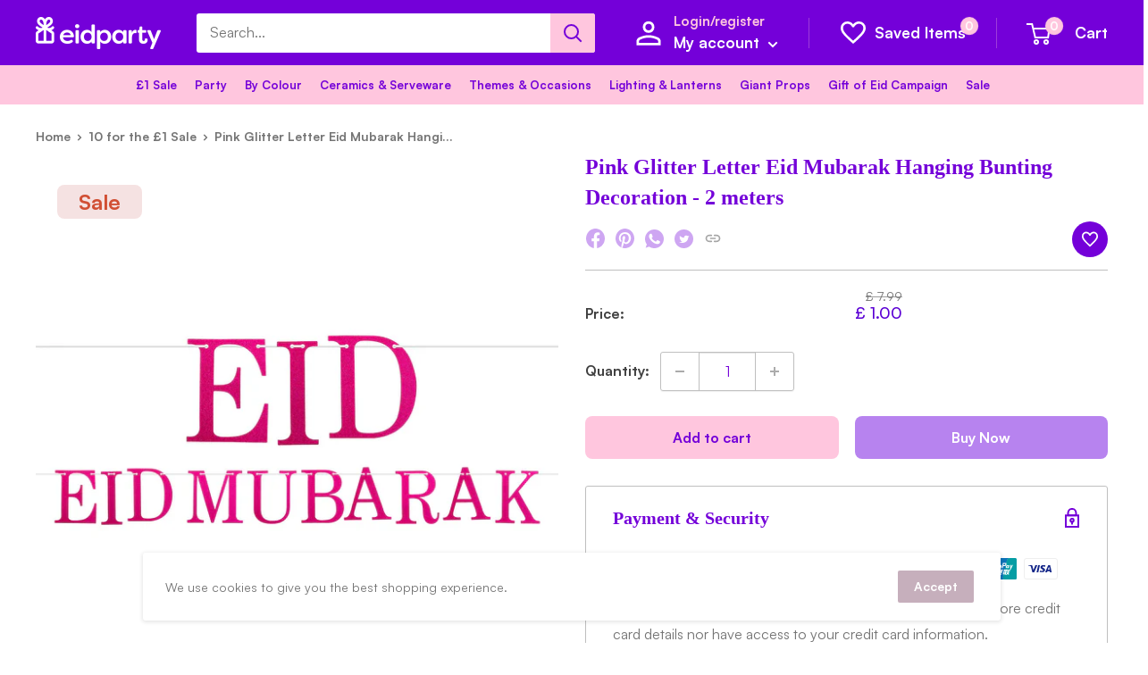

--- FILE ---
content_type: text/html; charset=utf-8
request_url: https://www.eidparty.co.uk/products/blue-glitter-letter-eid-mubarak-hanging-bunting-decoration-2-meters
body_size: 59676
content:
<!doctype html>

<html class="no-js" lang="en">
  <head>
    <meta charset="utf-8">
    <meta name="viewport" content="width=device-width, initial-scale=1.0, height=device-height, minimum-scale=1.0, maximum-scale=1.0">
    <meta name="theme-color" content="#7400d9">
    <meta name="google-site-verification" content="15pgKbnD7e_nkpq7G1B0nL7o-Dq1KXqG4ReEp5ovr7E" />
    <meta name="facebook-domain-verification" content="sxfjpquvmsdme44u91ky4y7brz40ej" />
    <meta name="p:domain_verify" content="36cb17e0d3998f60eff2bf24c3092f45"/>
    <meta name="google-site-verification" content="xh91hfj9xKWc4hccpgykEk3_z93J-p8A46e3Et0ZlaU" />
    <!-- TrustBox script -->
<script type="text/javascript" src="//widget.trustpilot.com/bootstrap/v5/tp.widget.bootstrap.min.js" async></script>
<!-- End TrustBox script -->
    <script type="text/javascript">
      !function(e){if(!window.pintrk){window.pintrk=function()
      {window.pintrk.queue.push(Array.prototype.slice.call(arguments))};var
            n=window.pintrk;n.queue=[],n.version="3.0";var
            t=document.createElement("script");t.async=!0,t.src=e;var
            r=document.getElementsByTagName("script")[0];r.parentNode.insertBefore(t,r)}}
            ("https://s.pinimg.com/ct/core.js"); 
            
            pintrk('load','GTM-MG9ZJJ7', { em: '', });
      pintrk('page');
    </script>
    <noscript>
      <img
        height="1"
        width="1"
        style="display:none;"
        alt=""
        src="https://ct.pinterest.com/v3/?tid=36cb17e0d3998f60eff2bf24c3092f45&noscript=1" />
    </noscript>
<script>
window.addEventListener('scroll', function fbDelay() {
    window.removeEventListener('scroll', fbDelay);
   
!function(f,b,e,v,n,t,s)
{if(f.fbq)return;n=f.fbq=function(){n.callMethod?
n.callMethod.apply(n,arguments):n.queue.push(arguments)};
if(!f._fbq)f._fbq=n;n.push=n;n.loaded=!0;n.version='2.0';
n.queue=[];t=b.createElement(e);t.async=!0;
t.src=v;s=b.getElementsByTagName(e)[0];
s.parentNode.insertBefore(t,s)}(window, document,'script',
'https://connect.facebook.net/en_US/fbevents.js');
fbq('init', '960781942110368');
fbq('track', 'PageView');

 }, { once: true });
</script>
<img height="1" width="1" style="display:none"
src="https://www.facebook.com/tr?id=960781942110368&ev=PageView&noscript=1"
/></noscript>
<!-- End Meta Pixel Code -->

    <!-- Pinterest Tag 
<script>
!function(e){if(!window.pintrk){window.pintrk = function () {
window.pintrk.queue.push(Array.prototype.slice.call(arguments))};var
  n=window.pintrk;n.queue=[],n.version="3.0";var
  t=document.createElement("script");t.async=!0,t.src=e;var
  r=document.getElementsByTagName("script")[0];
  r.parentNode.insertBefore(t,r)}}("https://s.pinimg.com/ct/core.js");
pintrk('load', '2612669686854', {em: '<user_email_address>'});
pintrk('page');
</script>-->
<noscript>
<img height="1" width="1" style="display:none;" alt=""
  src="https://ct.pinterest.com/v3/?event=init&tid=2612669686854&pd[em]=<hashed_email_address>&noscript=1" />
</noscript>
<!-- end Pinterest Tag -->

    <noscript><img
        height="1"
        width="1"
        style="display:none"
        src=https://www.facebook.com/tr?id=672927490626314&ev=PageView&noscript=1 /></noscript>

        <!-- Dynamic Schema for Collection --><!-- Dynamic Schema for Collection -->

    <!-- End Meta Pixel Code --><title>Pink Glitter Letter Eid Mubarak Hanging Bunting Decoration - 2 meters
        
</title><meta name="description" content="Add a stylish touch to your Eid decorations with out glitter letter bunting! 10 pink glittery letters that spell out Eid Mubarak Each letter is 14cm in height and comes complete with a 2.7m hanging string">
<link rel="canonical" href="https://www.eidparty.co.uk/products/blue-glitter-letter-eid-mubarak-hanging-bunting-decoration-2-meters" />

  
    


  
<link
        rel="shortcut icon"
        href="//www.eidparty.co.uk/cdn/shop/files/ep-favicon_96x96.png?v=1676558688"
        type="image/png"><link
      rel="preload"
      as="style"
      href="//www.eidparty.co.uk/cdn/shop/t/27/assets/theme.css?v=3838349161089149141767167466">
    <link
      rel="preload"
      as="script"
      href="//www.eidparty.co.uk/cdn/shop/t/27/assets/theme.js?v=108244719496320795601738405502&enable_js_minification=1" defer=defer>
    <link rel="preconnect" href="https://cdn.shopify.com">
    <link rel="preconnect" href="https://fonts.shopifycdn.com">
    <link rel="dns-prefetch" href="https://productreviews.shopifycdn.com">
    <link rel="dns-prefetch" href="https://ajax.googleapis.com">
    <link rel="dns-prefetch" href="https://maps.googleapis.com">
    <link rel="dns-prefetch" href="https://maps.gstatic.com">
    <link rel="stylesheet" href="https://use.typekit.net/qus1xzv.css" type="text/css" media="print" >
    <script
      src="https://code.jquery.com/jquery-3.6.3.min.js"
      integrity="sha256-pvPw+upLPUjgMXY0G+8O0xUf+/Im1MZjXxxgOcBQBXU="
      crossorigin="anonymous" defer async></script>
    <meta property="og:type" content="product">
  <meta property="og:title" content="Pink Glitter Letter Eid Mubarak Hanging Bunting Decoration - 2 meters"><meta property="og:image" content="http://www.eidparty.co.uk/cdn/shop/products/Pink_Glitter_Eid_Mubarak_Bunting.jpg?v=1558601412">
    <meta property="og:image:secure_url" content="https://www.eidparty.co.uk/cdn/shop/products/Pink_Glitter_Eid_Mubarak_Bunting.jpg?v=1558601412">
    <meta property="og:image:width" content="2048">
    <meta property="og:image:height" content="2048"><meta property="product:price:amount" content="1.00">
  <meta property="product:price:currency" content="GBP"><meta property="og:description" content="Add a stylish touch to your Eid decorations with out glitter letter bunting! 10 pink glittery letters that spell out Eid Mubarak Each letter is 14cm in height and comes complete with a 2.7m hanging string"><meta property="og:url" content="https://www.eidparty.co.uk/products/blue-glitter-letter-eid-mubarak-hanging-bunting-decoration-2-meters">
<meta property="og:site_name" content="Eid Party"><meta name="twitter:card" content="summary"><meta name="twitter:title" content="Pink Glitter Letter Eid Mubarak Hanging Bunting Decoration - 2 meters">
  <meta name="twitter:description" content="

Add a stylish touch to your Eid decorations with out glitter letter bunting!
10 pink glittery letters that spell out Eid Mubarak
Each letter is 14cm in height and comes complete with a 2.7m hanging string
">
  <meta name="twitter:image" content="https://www.eidparty.co.uk/cdn/shop/products/Pink_Glitter_Eid_Mubarak_Bunting_600x600_crop_center.jpg?v=1558601412">
    <link rel="preload" href="//www.eidparty.co.uk/cdn/fonts/barlow/barlow_n5.a193a1990790eba0cc5cca569d23799830e90f07.woff2" as="font" type="font/woff2" crossorigin><link rel="preload" href="//www.eidparty.co.uk/cdn/fonts/nunito_sans/nunitosans_n4.0276fe080df0ca4e6a22d9cb55aed3ed5ba6b1da.woff2" as="font" type="font/woff2" crossorigin><style>
  @font-face {
  font-family: Barlow;
  font-weight: 500;
  font-style: normal;
  font-display: swap;
  src: url("//www.eidparty.co.uk/cdn/fonts/barlow/barlow_n5.a193a1990790eba0cc5cca569d23799830e90f07.woff2") format("woff2"),
       url("//www.eidparty.co.uk/cdn/fonts/barlow/barlow_n5.ae31c82169b1dc0715609b8cc6a610b917808358.woff") format("woff");
}

  @font-face {
  font-family: "Nunito Sans";
  font-weight: 400;
  font-style: normal;
  font-display: swap;
  src: url("//www.eidparty.co.uk/cdn/fonts/nunito_sans/nunitosans_n4.0276fe080df0ca4e6a22d9cb55aed3ed5ba6b1da.woff2") format("woff2"),
       url("//www.eidparty.co.uk/cdn/fonts/nunito_sans/nunitosans_n4.b4964bee2f5e7fd9c3826447e73afe2baad607b7.woff") format("woff");
}

@font-face {
  font-family: "Nunito Sans";
  font-weight: 600;
  font-style: normal;
  font-display: swap;
  src: url("//www.eidparty.co.uk/cdn/fonts/nunito_sans/nunitosans_n6.6e9464eba570101a53130c8130a9e17a8eb55c21.woff2") format("woff2"),
       url("//www.eidparty.co.uk/cdn/fonts/nunito_sans/nunitosans_n6.25a0ac0c0a8a26038c7787054dd6058dfbc20fa8.woff") format("woff");
}

@font-face {
  font-family: Barlow;
  font-weight: 500;
  font-style: italic;
  font-display: swap;
  src: url("//www.eidparty.co.uk/cdn/fonts/barlow/barlow_i5.714d58286997b65cd479af615cfa9bb0a117a573.woff2") format("woff2"),
       url("//www.eidparty.co.uk/cdn/fonts/barlow/barlow_i5.0120f77e6447d3b5df4bbec8ad8c2d029d87fb21.woff") format("woff");
}


  @font-face {
  font-family: "Nunito Sans";
  font-weight: 700;
  font-style: normal;
  font-display: swap;
  src: url("//www.eidparty.co.uk/cdn/fonts/nunito_sans/nunitosans_n7.25d963ed46da26098ebeab731e90d8802d989fa5.woff2") format("woff2"),
       url("//www.eidparty.co.uk/cdn/fonts/nunito_sans/nunitosans_n7.d32e3219b3d2ec82285d3027bd673efc61a996c8.woff") format("woff");
}

  @font-face {
  font-family: "Nunito Sans";
  font-weight: 400;
  font-style: italic;
  font-display: swap;
  src: url("//www.eidparty.co.uk/cdn/fonts/nunito_sans/nunitosans_i4.6e408730afac1484cf297c30b0e67c86d17fc586.woff2") format("woff2"),
       url("//www.eidparty.co.uk/cdn/fonts/nunito_sans/nunitosans_i4.c9b6dcbfa43622b39a5990002775a8381942ae38.woff") format("woff");
}

  @font-face {
  font-family: "Nunito Sans";
  font-weight: 700;
  font-style: italic;
  font-display: swap;
  src: url("//www.eidparty.co.uk/cdn/fonts/nunito_sans/nunitosans_i7.8c1124729eec046a321e2424b2acf328c2c12139.woff2") format("woff2"),
       url("//www.eidparty.co.uk/cdn/fonts/nunito_sans/nunitosans_i7.af4cda04357273e0996d21184432bcb14651a64d.woff") format("woff");
}


  :root {
    --default-text-font-size : 15px;
    --base-text-font-size    : 16px;
    --heading-font-family    : "filson-soft";
    --heading-font-weight    : 600;
    --heading-font-style     : normal;
    --text-font-family       : "Satoshi";
    --text-font-weight       : 400;
    --text-font-style        : normal;
    --text-font-bolder-weight: 600;
    --text-link-decoration   : underline;

    --text-color               : #747474;
    --text-color-rgb           : 116, 116, 116;
    --heading-color            : #7400d9;
    --border-color             : #bfbfbf;
    --border-color-rgb         : 191, 191, 191;
    --form-border-color        : #b2b2b2;
    --accent-color             : #7400d9;
    --accent-color-rgb         : 116, 0, 217;
    --link-color               : #c6afbc;
    --link-color-hover         : #a68297;
    --background               : #ffffff;
    --secondary-background     : #ffffff;
    --secondary-background-rgb : 255, 255, 255;
    --accent-background        : rgba(116, 0, 217, 0.08);

    --input-background: #ffffff;

    --error-color       : #ff0000;
    --error-background  : rgba(255, 0, 0, 0.07);
    --success-color     : #00aa00;
    --success-background: rgba(0, 170, 0, 0.11);

    --primary-button-background      : #26882e;
    --primary-button-background-rgb  : 38, 136, 46;
    --primary-button-text-color      : #ffffff;
    --secondary-button-background    : #c6afbc;
    --secondary-button-background-rgb: 198, 175, 188;
    --secondary-button-text-color    : #ffffff;

    --header-background      : #7400d9;
    --header-text-color      : #ffffff;
    --header-light-text-color: #ffc6de;
    --header-border-color    : rgba(255, 198, 222, 0.3);
    --header-accent-color    : #ffc6de;

    --footer-background-color:    #ffffff;
    --footer-heading-text-color:  #7400d9;
    --footer-body-text-color:     #677279;
    --footer-body-text-color-rgb: 103, 114, 121;
    --footer-accent-color:        #ffc6de;
    --footer-accent-color-rgb:    255, 198, 222;
    --footer-border:              1px solid var(--border-color);
    
    --flickity-arrow-color: #8c8c8c;--product-on-sale-accent           : #ee0000;
    --product-on-sale-accent-rgb       : 238, 0, 0;
    --product-on-sale-color            : #ffffff;
    --product-in-stock-color           : #008a00;
    --product-low-stock-color          : #ee0000;
    --product-sold-out-color           : #8a9297;
    --product-custom-label-1-background: #008a00;
    --product-custom-label-1-color     : #ffffff;
    --product-custom-label-2-background: #00a500;
    --product-custom-label-2-color     : #ffffff;
    --product-review-star-color        : #ffbd00;

    --mobile-container-gutter : 20px;
    --desktop-container-gutter: 40px;

    /* Shopify related variables */
    --payment-terms-background-color: #ffffff;
  }
</style>

<script>
  // IE11 does not have support for CSS variables, so we have to polyfill them
  if (!(((window || {}).CSS || {}).supports && window.CSS.supports('(--a: 0)'))) {
    const script = document.createElement('script');
    script.type = 'text/javascript';
    script.src = 'https://cdn.jsdelivr.net/npm/css-vars-ponyfill@2';
    script.onload = function() {
      cssVars({});
    };

    document.getElementsByTagName('head')[0].appendChild(script);
  }
</script>


    <script>window.performance && window.performance.mark && window.performance.mark('shopify.content_for_header.start');</script><meta name="google-site-verification" content="TGacGHMwb9ndqcR-MGcGSSHTrnCci1VeQPssVjObt7E">
<meta id="shopify-digital-wallet" name="shopify-digital-wallet" content="/17261259/digital_wallets/dialog">
<meta name="shopify-checkout-api-token" content="bce96189eb2e6260003cd02edfbdefde">
<meta id="in-context-paypal-metadata" data-shop-id="17261259" data-venmo-supported="false" data-environment="production" data-locale="en_US" data-paypal-v4="true" data-currency="GBP">
<link rel="alternate" type="application/json+oembed" href="https://www.eidparty.co.uk/products/blue-glitter-letter-eid-mubarak-hanging-bunting-decoration-2-meters.oembed">
<script async="async" src="/checkouts/internal/preloads.js?locale=en-GB"></script>
<link rel="preconnect" href="https://shop.app" crossorigin="anonymous">
<script async="async" src="https://shop.app/checkouts/internal/preloads.js?locale=en-GB&shop_id=17261259" crossorigin="anonymous"></script>
<script id="apple-pay-shop-capabilities" type="application/json">{"shopId":17261259,"countryCode":"GB","currencyCode":"GBP","merchantCapabilities":["supports3DS"],"merchantId":"gid:\/\/shopify\/Shop\/17261259","merchantName":"Eid Party","requiredBillingContactFields":["postalAddress","email","phone"],"requiredShippingContactFields":["postalAddress","email","phone"],"shippingType":"shipping","supportedNetworks":["visa","maestro","masterCard","amex","discover","elo"],"total":{"type":"pending","label":"Eid Party","amount":"1.00"},"shopifyPaymentsEnabled":true,"supportsSubscriptions":true}</script>
<script id="shopify-features" type="application/json">{"accessToken":"bce96189eb2e6260003cd02edfbdefde","betas":["rich-media-storefront-analytics"],"domain":"www.eidparty.co.uk","predictiveSearch":true,"shopId":17261259,"locale":"en"}</script>
<script>var Shopify = Shopify || {};
Shopify.shop = "eid-party.myshopify.com";
Shopify.locale = "en";
Shopify.currency = {"active":"GBP","rate":"1.0"};
Shopify.country = "GB";
Shopify.theme = {"name":"Eid-Party 2025 v2","id":169770942657,"schema_name":"Warehouse","schema_version":"2.6.6","theme_store_id":null,"role":"main"};
Shopify.theme.handle = "null";
Shopify.theme.style = {"id":null,"handle":null};
Shopify.cdnHost = "www.eidparty.co.uk/cdn";
Shopify.routes = Shopify.routes || {};
Shopify.routes.root = "/";</script>
<script type="module">!function(o){(o.Shopify=o.Shopify||{}).modules=!0}(window);</script>
<script>!function(o){function n(){var o=[];function n(){o.push(Array.prototype.slice.apply(arguments))}return n.q=o,n}var t=o.Shopify=o.Shopify||{};t.loadFeatures=n(),t.autoloadFeatures=n()}(window);</script>
<script>
  window.ShopifyPay = window.ShopifyPay || {};
  window.ShopifyPay.apiHost = "shop.app\/pay";
  window.ShopifyPay.redirectState = null;
</script>
<script id="shop-js-analytics" type="application/json">{"pageType":"product"}</script>
<script defer="defer" async type="module" src="//www.eidparty.co.uk/cdn/shopifycloud/shop-js/modules/v2/client.init-shop-cart-sync_C5BV16lS.en.esm.js"></script>
<script defer="defer" async type="module" src="//www.eidparty.co.uk/cdn/shopifycloud/shop-js/modules/v2/chunk.common_CygWptCX.esm.js"></script>
<script type="module">
  await import("//www.eidparty.co.uk/cdn/shopifycloud/shop-js/modules/v2/client.init-shop-cart-sync_C5BV16lS.en.esm.js");
await import("//www.eidparty.co.uk/cdn/shopifycloud/shop-js/modules/v2/chunk.common_CygWptCX.esm.js");

  window.Shopify.SignInWithShop?.initShopCartSync?.({"fedCMEnabled":true,"windoidEnabled":true});

</script>
<script>
  window.Shopify = window.Shopify || {};
  if (!window.Shopify.featureAssets) window.Shopify.featureAssets = {};
  window.Shopify.featureAssets['shop-js'] = {"shop-cart-sync":["modules/v2/client.shop-cart-sync_ZFArdW7E.en.esm.js","modules/v2/chunk.common_CygWptCX.esm.js"],"init-fed-cm":["modules/v2/client.init-fed-cm_CmiC4vf6.en.esm.js","modules/v2/chunk.common_CygWptCX.esm.js"],"shop-button":["modules/v2/client.shop-button_tlx5R9nI.en.esm.js","modules/v2/chunk.common_CygWptCX.esm.js"],"shop-cash-offers":["modules/v2/client.shop-cash-offers_DOA2yAJr.en.esm.js","modules/v2/chunk.common_CygWptCX.esm.js","modules/v2/chunk.modal_D71HUcav.esm.js"],"init-windoid":["modules/v2/client.init-windoid_sURxWdc1.en.esm.js","modules/v2/chunk.common_CygWptCX.esm.js"],"shop-toast-manager":["modules/v2/client.shop-toast-manager_ClPi3nE9.en.esm.js","modules/v2/chunk.common_CygWptCX.esm.js"],"init-shop-email-lookup-coordinator":["modules/v2/client.init-shop-email-lookup-coordinator_B8hsDcYM.en.esm.js","modules/v2/chunk.common_CygWptCX.esm.js"],"init-shop-cart-sync":["modules/v2/client.init-shop-cart-sync_C5BV16lS.en.esm.js","modules/v2/chunk.common_CygWptCX.esm.js"],"avatar":["modules/v2/client.avatar_BTnouDA3.en.esm.js"],"pay-button":["modules/v2/client.pay-button_FdsNuTd3.en.esm.js","modules/v2/chunk.common_CygWptCX.esm.js"],"init-customer-accounts":["modules/v2/client.init-customer-accounts_DxDtT_ad.en.esm.js","modules/v2/client.shop-login-button_C5VAVYt1.en.esm.js","modules/v2/chunk.common_CygWptCX.esm.js","modules/v2/chunk.modal_D71HUcav.esm.js"],"init-shop-for-new-customer-accounts":["modules/v2/client.init-shop-for-new-customer-accounts_ChsxoAhi.en.esm.js","modules/v2/client.shop-login-button_C5VAVYt1.en.esm.js","modules/v2/chunk.common_CygWptCX.esm.js","modules/v2/chunk.modal_D71HUcav.esm.js"],"shop-login-button":["modules/v2/client.shop-login-button_C5VAVYt1.en.esm.js","modules/v2/chunk.common_CygWptCX.esm.js","modules/v2/chunk.modal_D71HUcav.esm.js"],"init-customer-accounts-sign-up":["modules/v2/client.init-customer-accounts-sign-up_CPSyQ0Tj.en.esm.js","modules/v2/client.shop-login-button_C5VAVYt1.en.esm.js","modules/v2/chunk.common_CygWptCX.esm.js","modules/v2/chunk.modal_D71HUcav.esm.js"],"shop-follow-button":["modules/v2/client.shop-follow-button_Cva4Ekp9.en.esm.js","modules/v2/chunk.common_CygWptCX.esm.js","modules/v2/chunk.modal_D71HUcav.esm.js"],"checkout-modal":["modules/v2/client.checkout-modal_BPM8l0SH.en.esm.js","modules/v2/chunk.common_CygWptCX.esm.js","modules/v2/chunk.modal_D71HUcav.esm.js"],"lead-capture":["modules/v2/client.lead-capture_Bi8yE_yS.en.esm.js","modules/v2/chunk.common_CygWptCX.esm.js","modules/v2/chunk.modal_D71HUcav.esm.js"],"shop-login":["modules/v2/client.shop-login_D6lNrXab.en.esm.js","modules/v2/chunk.common_CygWptCX.esm.js","modules/v2/chunk.modal_D71HUcav.esm.js"],"payment-terms":["modules/v2/client.payment-terms_CZxnsJam.en.esm.js","modules/v2/chunk.common_CygWptCX.esm.js","modules/v2/chunk.modal_D71HUcav.esm.js"]};
</script>
<script>(function() {
  var isLoaded = false;
  function asyncLoad() {
    if (isLoaded) return;
    isLoaded = true;
    var urls = ["https:\/\/d3azqz9xba9gwd.cloudfront.net\/storage\/scripts\/eid-party.20240117045508.scripttag.js?shop=eid-party.myshopify.com"];
    for (var i = 0; i < urls.length; i++) {
      var s = document.createElement('script');
      s.type = 'text/javascript';
      s.async = true;
      s.src = urls[i];
      var x = document.getElementsByTagName('script')[0];
      x.parentNode.insertBefore(s, x);
    }
  };
  if(window.attachEvent) {
    window.attachEvent('onload', asyncLoad);
  } else {
    window.addEventListener('load', asyncLoad, false);
  }
})();</script>
<script id="__st">var __st={"a":17261259,"offset":0,"reqid":"c8cf18db-2ecf-44d8-bf47-bef6f054cbbf-1768821922","pageurl":"www.eidparty.co.uk\/products\/blue-glitter-letter-eid-mubarak-hanging-bunting-decoration-2-meters","u":"ecf5f429c07d","p":"product","rtyp":"product","rid":1994748264545};</script>
<script>window.ShopifyPaypalV4VisibilityTracking = true;</script>
<script id="captcha-bootstrap">!function(){'use strict';const t='contact',e='account',n='new_comment',o=[[t,t],['blogs',n],['comments',n],[t,'customer']],c=[[e,'customer_login'],[e,'guest_login'],[e,'recover_customer_password'],[e,'create_customer']],r=t=>t.map((([t,e])=>`form[action*='/${t}']:not([data-nocaptcha='true']) input[name='form_type'][value='${e}']`)).join(','),a=t=>()=>t?[...document.querySelectorAll(t)].map((t=>t.form)):[];function s(){const t=[...o],e=r(t);return a(e)}const i='password',u='form_key',d=['recaptcha-v3-token','g-recaptcha-response','h-captcha-response',i],f=()=>{try{return window.sessionStorage}catch{return}},m='__shopify_v',_=t=>t.elements[u];function p(t,e,n=!1){try{const o=window.sessionStorage,c=JSON.parse(o.getItem(e)),{data:r}=function(t){const{data:e,action:n}=t;return t[m]||n?{data:e,action:n}:{data:t,action:n}}(c);for(const[e,n]of Object.entries(r))t.elements[e]&&(t.elements[e].value=n);n&&o.removeItem(e)}catch(o){console.error('form repopulation failed',{error:o})}}const l='form_type',E='cptcha';function T(t){t.dataset[E]=!0}const w=window,h=w.document,L='Shopify',v='ce_forms',y='captcha';let A=!1;((t,e)=>{const n=(g='f06e6c50-85a8-45c8-87d0-21a2b65856fe',I='https://cdn.shopify.com/shopifycloud/storefront-forms-hcaptcha/ce_storefront_forms_captcha_hcaptcha.v1.5.2.iife.js',D={infoText:'Protected by hCaptcha',privacyText:'Privacy',termsText:'Terms'},(t,e,n)=>{const o=w[L][v],c=o.bindForm;if(c)return c(t,g,e,D).then(n);var r;o.q.push([[t,g,e,D],n]),r=I,A||(h.body.append(Object.assign(h.createElement('script'),{id:'captcha-provider',async:!0,src:r})),A=!0)});var g,I,D;w[L]=w[L]||{},w[L][v]=w[L][v]||{},w[L][v].q=[],w[L][y]=w[L][y]||{},w[L][y].protect=function(t,e){n(t,void 0,e),T(t)},Object.freeze(w[L][y]),function(t,e,n,w,h,L){const[v,y,A,g]=function(t,e,n){const i=e?o:[],u=t?c:[],d=[...i,...u],f=r(d),m=r(i),_=r(d.filter((([t,e])=>n.includes(e))));return[a(f),a(m),a(_),s()]}(w,h,L),I=t=>{const e=t.target;return e instanceof HTMLFormElement?e:e&&e.form},D=t=>v().includes(t);t.addEventListener('submit',(t=>{const e=I(t);if(!e)return;const n=D(e)&&!e.dataset.hcaptchaBound&&!e.dataset.recaptchaBound,o=_(e),c=g().includes(e)&&(!o||!o.value);(n||c)&&t.preventDefault(),c&&!n&&(function(t){try{if(!f())return;!function(t){const e=f();if(!e)return;const n=_(t);if(!n)return;const o=n.value;o&&e.removeItem(o)}(t);const e=Array.from(Array(32),(()=>Math.random().toString(36)[2])).join('');!function(t,e){_(t)||t.append(Object.assign(document.createElement('input'),{type:'hidden',name:u})),t.elements[u].value=e}(t,e),function(t,e){const n=f();if(!n)return;const o=[...t.querySelectorAll(`input[type='${i}']`)].map((({name:t})=>t)),c=[...d,...o],r={};for(const[a,s]of new FormData(t).entries())c.includes(a)||(r[a]=s);n.setItem(e,JSON.stringify({[m]:1,action:t.action,data:r}))}(t,e)}catch(e){console.error('failed to persist form',e)}}(e),e.submit())}));const S=(t,e)=>{t&&!t.dataset[E]&&(n(t,e.some((e=>e===t))),T(t))};for(const o of['focusin','change'])t.addEventListener(o,(t=>{const e=I(t);D(e)&&S(e,y())}));const B=e.get('form_key'),M=e.get(l),P=B&&M;t.addEventListener('DOMContentLoaded',(()=>{const t=y();if(P)for(const e of t)e.elements[l].value===M&&p(e,B);[...new Set([...A(),...v().filter((t=>'true'===t.dataset.shopifyCaptcha))])].forEach((e=>S(e,t)))}))}(h,new URLSearchParams(w.location.search),n,t,e,['guest_login'])})(!0,!0)}();</script>
<script integrity="sha256-4kQ18oKyAcykRKYeNunJcIwy7WH5gtpwJnB7kiuLZ1E=" data-source-attribution="shopify.loadfeatures" defer="defer" src="//www.eidparty.co.uk/cdn/shopifycloud/storefront/assets/storefront/load_feature-a0a9edcb.js" crossorigin="anonymous"></script>
<script crossorigin="anonymous" defer="defer" src="//www.eidparty.co.uk/cdn/shopifycloud/storefront/assets/shopify_pay/storefront-65b4c6d7.js?v=20250812"></script>
<script data-source-attribution="shopify.dynamic_checkout.dynamic.init">var Shopify=Shopify||{};Shopify.PaymentButton=Shopify.PaymentButton||{isStorefrontPortableWallets:!0,init:function(){window.Shopify.PaymentButton.init=function(){};var t=document.createElement("script");t.src="https://www.eidparty.co.uk/cdn/shopifycloud/portable-wallets/latest/portable-wallets.en.js",t.type="module",document.head.appendChild(t)}};
</script>
<script data-source-attribution="shopify.dynamic_checkout.buyer_consent">
  function portableWalletsHideBuyerConsent(e){var t=document.getElementById("shopify-buyer-consent"),n=document.getElementById("shopify-subscription-policy-button");t&&n&&(t.classList.add("hidden"),t.setAttribute("aria-hidden","true"),n.removeEventListener("click",e))}function portableWalletsShowBuyerConsent(e){var t=document.getElementById("shopify-buyer-consent"),n=document.getElementById("shopify-subscription-policy-button");t&&n&&(t.classList.remove("hidden"),t.removeAttribute("aria-hidden"),n.addEventListener("click",e))}window.Shopify?.PaymentButton&&(window.Shopify.PaymentButton.hideBuyerConsent=portableWalletsHideBuyerConsent,window.Shopify.PaymentButton.showBuyerConsent=portableWalletsShowBuyerConsent);
</script>
<script data-source-attribution="shopify.dynamic_checkout.cart.bootstrap">document.addEventListener("DOMContentLoaded",(function(){function t(){return document.querySelector("shopify-accelerated-checkout-cart, shopify-accelerated-checkout")}if(t())Shopify.PaymentButton.init();else{new MutationObserver((function(e,n){t()&&(Shopify.PaymentButton.init(),n.disconnect())})).observe(document.body,{childList:!0,subtree:!0})}}));
</script>
<link id="shopify-accelerated-checkout-styles" rel="stylesheet" media="screen" href="https://www.eidparty.co.uk/cdn/shopifycloud/portable-wallets/latest/accelerated-checkout-backwards-compat.css" crossorigin="anonymous">
<style id="shopify-accelerated-checkout-cart">
        #shopify-buyer-consent {
  margin-top: 1em;
  display: inline-block;
  width: 100%;
}

#shopify-buyer-consent.hidden {
  display: none;
}

#shopify-subscription-policy-button {
  background: none;
  border: none;
  padding: 0;
  text-decoration: underline;
  font-size: inherit;
  cursor: pointer;
}

#shopify-subscription-policy-button::before {
  box-shadow: none;
}

      </style>

<script>window.performance && window.performance.mark && window.performance.mark('shopify.content_for_header.end');</script>

    <link rel="stylesheet" href="//www.eidparty.co.uk/cdn/shop/t/27/assets/theme.css?v=3838349161089149141767167466">

    <style>
      @font-face {
        font-family: 'Satoshi-Variable';
        src: url('//www.eidparty.co.uk/cdn/shop/t/27/assets/Satoshi-Variable.woff2?v=82862037617480312641738405502') format('woff2'), url('//www.eidparty.co.uk/cdn/shop/t/27/assets/Satoshi-Variable.woff?v=124129835509459976881738405502') format('woff'), url('//www.eidparty.co.uk/cdn/shop/t/27/assets/Satoshi-Variable.ttf?v=137468040170919803541738405502') format('truetype');
        font-weight: 300 900;
        font-display: swap;
        font-style: normal;
      }

      @font-face {
        font-family: 'Satoshi-Variable';
        src: url('//www.eidparty.co.uk/cdn/shop/t/27/assets/Satoshi-VariableItalic.woff2?v=63329952030316969091738405502') format('woff2'), url('//www.eidparty.co.uk/cdn/shop/t/27/assets/Satoshi-VariableItalic.woff?v=113458904104819160291738405502') format('woff'), url('//www.eidparty.co.uk/cdn/shop/t/27/assets/Satoshi-VariableItalic.ttf?v=4802782850595520081738405502') format('truetype');
        font-weight: 300 900;
        font-display: swap;
        font-style: italic;
      }


      @font-face {
        font-family: 'Satoshi';
        src: url('//www.eidparty.co.uk/cdn/shop/t/27/assets/Satoshi-Light.woff2?v=42738473702038090951738405502') format('woff2'), url('//www.eidparty.co.uk/cdn/shop/t/27/assets/Satoshi-Light.woff?v=111137454804172187901738405502') format('woff'), url('//www.eidparty.co.uk/cdn/shop/t/27/assets/Satoshi-Light.ttf?v=78394663987507912541738405502') format('truetype');
        font-weight: 300;
        font-display: swap;
        font-style: normal;
      }


      @font-face {
        font-family: 'Satoshi';
        src: url('//www.eidparty.co.uk/cdn/shop/t/27/assets/Satoshi-LightItalic.woff2?v=42012155042038521651738405502') format('woff2'), url('//www.eidparty.co.uk/cdn/shop/t/27/assets/Satoshi-LightItalic.woff?v=166060742878500328701738405502') format('woff'), url('//www.eidparty.co.uk/cdn/shop/t/27/assets/Satoshi-LightItalic.ttf?v=144707775169613198131738405502') format('truetype');
        font-weight: 300;
        font-display: swap;
        font-style: italic;
      }


      @font-face {
        font-family: 'Satoshi';
        src: url('//www.eidparty.co.uk/cdn/shop/t/27/assets/Satoshi-Regular.woff2?v=55866631079758551531738405502') format('woff2'), url('//www.eidparty.co.uk/cdn/shop/t/27/assets/Satoshi-Regular.woff?v=120587010876262836071738405502') format('woff'), url('//www.eidparty.co.uk/cdn/shop/t/27/assets/Satoshi-Regular.ttf?v=139173053154153793291738405502') format('truetype');
        font-weight: 400;
        font-display: swap;
        font-style: normal;
      }


      @font-face {
        font-family: 'Satoshi';
        src: url('//www.eidparty.co.uk/cdn/shop/t/27/assets/Satoshi-Italic.woff2?v=132780980817437356881738405502') format('woff2'), url('//www.eidparty.co.uk/cdn/shop/t/27/assets/Satoshi-Italic.woff?v=54635356757049019661738405502') format('woff'), url('//www.eidparty.co.uk/cdn/shop/t/27/assets/Satoshi-Italic.ttf?v=72992929391138864401738405502') format('truetype');
        font-weight: 400;
        font-display: swap;
        font-style: italic;
      }


      @font-face {
        font-family: 'Satoshi';
        src: url('//www.eidparty.co.uk/cdn/shop/t/27/assets/Satoshi-Medium.woff2?v=42616255432182741271738405502') format('woff2'), url('//www.eidparty.co.uk/cdn/shop/t/27/assets/Satoshi-Medium.woff?v=154306925200619950091738405502') format('woff'), url('//www.eidparty.co.uk/cdn/shop/t/27/assets/Satoshi-Medium.ttf?v=166051645921643611501738405502') format('truetype');
        font-weight: 500;
        font-display: swap;
        font-style: normal;
      }


      @font-face {
        font-family: 'Satoshi';
        src: url('//www.eidparty.co.uk/cdn/shop/t/27/assets/Satoshi-MediumItalic.woff2?v=36872266446076412411738405502') format('woff2'), url('//www.eidparty.co.uk/cdn/shop/t/27/assets/Satoshi-MediumItalic.woff?v=17059168382838411231738405502') format('woff'), url('//www.eidparty.co.uk/cdn/shop/t/27/assets/Satoshi-MediumItalic.ttf?v=145876959140301894921738405502') format('truetype');
        font-weight: 500;
        font-display: swap;
        font-style: italic;
      }


      @font-face {
        font-family: 'Satoshi';
        src: url('//www.eidparty.co.uk/cdn/shop/t/27/assets/Satoshi-Bold.woff2?v=91201988185308496421738405502') format('woff2'), url('//www.eidparty.co.uk/cdn/shop/t/27/assets/Satoshi-Bold.woff?v=14524446631921675271738405502') format('woff'), url('//www.eidparty.co.uk/cdn/shop/t/27/assets/Satoshi-Bold.ttf?v=169794830083271552181738405502') format('truetype');
        font-weight: 700;
        font-display: swap;
        font-style: normal;
      }


      @font-face {
        font-family: 'Satoshi';
        src: url('//www.eidparty.co.uk/cdn/shop/t/27/assets/Satoshi-BoldItalic.woff2?v=115150729464123864621738405502') format('woff2'), url('//www.eidparty.co.uk/cdn/shop/t/27/assets/Satoshi-BoldItalic.woff?v=111652793243505893171738405502') format('woff'), url('//www.eidparty.co.uk/cdn/shop/t/27/assets/Satoshi-BoldItalic.ttf?v=15458241286785503251738405502') format('truetype');
        font-weight: 700;
        font-display: swap;
        font-style: italic;
      }


      @font-face {
        font-family: 'Satoshi';
        src: url('//www.eidparty.co.uk/cdn/shop/t/27/assets/Satoshi-Black.woff2?v=57207232106835181811738405502') format('woff2'), url('//www.eidparty.co.uk/cdn/shop/t/27/assets/Satoshi-Black.woff?v=183577243571262610901738405502') format('woff'), url('//www.eidparty.co.uk/cdn/shop/t/27/assets/Satoshi-Black.ttf?v=71690998463595383961738405502') format('truetype');
        font-weight: 900;
        font-display: swap;
        font-style: normal;
      }


      @font-face {
        font-family: 'Satoshi';
        src: url('//www.eidparty.co.uk/cdn/shop/t/27/assets/Satoshi-BlackItalic.woff2?v=178113815271946899111738405502') format('woff2'), url('//www.eidparty.co.uk/cdn/shop/t/27/assets/Satoshi-BlackItalic.woff?v=147830387201252671201738405502') format('woff'), url('//www.eidparty.co.uk/cdn/shop/t/27/assets/Satoshi-BlackItalic.ttf?v=150824478222464984261738405502') format('truetype');
        font-weight: 900;
        font-display: swap;
        font-style: italic;
      }
    </style>

    
  <script type="application/ld+json">
  {
    "@context": "http://schema.org",
    "@type": "Product",
    "offers": [{
          "@type": "Offer",
          "name": "Default Title",
          "availability":"https://schema.org/InStock",
          "price": 1.0,
          "priceCurrency": "GBP",
          "priceValidUntil": "2026-01-29","sku": "EP-001886","url": "/products/blue-glitter-letter-eid-mubarak-hanging-bunting-decoration-2-meters?variant=18907007713377"
        }
],
      "mpn": "EP-001886",
      "productId": "EP-001886",
    "brand": {
      "name": "Eid Party"
    },
    "name": "Pink Glitter Letter Eid Mubarak Hanging Bunting Decoration - 2 meters",
    "description": "\n\nAdd a stylish touch to your Eid decorations with out glitter letter bunting!\n10 pink glittery letters that spell out Eid Mubarak\nEach letter is 14cm in height and comes complete with a 2.7m hanging string\n",
    "category": "Bunting",
    "url": "/products/blue-glitter-letter-eid-mubarak-hanging-bunting-decoration-2-meters",
    "sku": "EP-001886",
    "image": {
      "@type": "ImageObject",
      "url": "https://www.eidparty.co.uk/cdn/shop/products/Pink_Glitter_Eid_Mubarak_Bunting_1024x.jpg?v=1558601412",
      "image": "https://www.eidparty.co.uk/cdn/shop/products/Pink_Glitter_Eid_Mubarak_Bunting_1024x.jpg?v=1558601412",
      "name": "Pink Glitter Letter Eid Mubarak Hanging Bunting Decoration - 2 meters",
      "width": "1024",
      "height": "1024"
    }
  }
  </script>



  <script type="application/ld+json">
  {
    "@context": "http://schema.org",
    "@type": "BreadcrumbList",
  "itemListElement": [{
      "@type": "ListItem",
      "position": 1,
      "name": "Home",
      "item": "https://www.eidparty.co.uk"
    },{
          "@type": "ListItem",
          "position": 2,
          "name": "Pink Glitter Letter Eid Mubarak Hanging Bunting Decoration - 2 meters",
          "item": "https://www.eidparty.co.uk/products/blue-glitter-letter-eid-mubarak-hanging-bunting-decoration-2-meters"
        }]
  }
  </script>


    <script>
      // This allows to expose several variables to the global scope, to be used in scripts
      window.theme = {
        pageType: "product",
        cartCount: 0,
        moneyFormat: "\u003cspan class=money\u003e£ {{amount}}\u003c\/span\u003e",
        moneyWithCurrencyFormat: "\u003cspan class=money\u003e£ {{amount}} GBP\u003c\/span\u003e",
        currencyCodeEnabled: false,
        showDiscount: true,
        discountMode: "percentage",
        searchMode: "product,article",
        searchUnavailableProducts: "last",
        cartType: "message"
      };

      window.routes = {
        rootUrl: "\/",
        rootUrlWithoutSlash:'' ,
        cartUrl: "\/cart",
        cartAddUrl: "\/cart\/add",
        cartChangeUrl: "\/cart\/change",
        searchUrl: "\/search",
        productRecommendationsUrl: "\/recommendations\/products"
      };

      window.languages = {
        productRegularPrice: "Regular price",
        productSalePrice: "Sale price",
        collectionOnSaleLabel: "Save {{savings}}",
        productFormUnavailable: "Unavailable",
        productFormAddToCart:
          "Add to cart"
        ,
        productFormSoldOut: "Sold out",
        productAdded: "Product has been added to your cart",
        productAddedShort: "Added!",
        shippingEstimatorNoResults: "No shipping could be found for your address.",
        shippingEstimatorOneResult: "There is one shipping rate for your address:",
        shippingEstimatorMultipleResults: "There are {{count}} shipping rates for your address:",
        shippingEstimatorErrors: "There are some errors:"
      };

      window.lazySizesConfig = {
        loadHidden: false,
        hFac: 0.8,
        expFactor: 3,
        customMedia: {
          '--phone': '(max-width: 640px)',
          '--tablet': '(min-width: 641px) and (max-width: 1023px)',
          '--lap': '(min-width: 1024px)'
        }
      };

      document.documentElement.className = document.documentElement.className.replace('no-js', 'js');
    </script><script src="//www.eidparty.co.uk/cdn/shop/t/27/assets/theme.js?v=108244719496320795601738405502&enable_js_minification=1" defer></script>
    <script src="//www.eidparty.co.uk/cdn/shop/t/27/assets/custom.js?v=179011422291063447221738405502" defer></script><script>
        (function() {
          window.onpageshow = function() {

// We force re-freshing the cart content onpageshow, as most browsers will serve a cache copy when hitting the
// back button, which cause staled data
            document.documentElement.dispatchEvent(new CustomEvent('cart:refresh', {
              bubbles: true,
              detail: {
                scrollToTop: false
              }
            }));
          };
        })();
      </script><link href="//www.eidparty.co.uk/cdn/shop/t/27/assets/scm-product-label.css?v=12074897745735074611738405502" rel="stylesheet" type="text/css" media="all" />


<script>
if ((typeof SECOMAPP) == 'undefined') {
    var SECOMAPP = {};
}

if ((typeof SECOMAPP.pl) == 'undefined') {
    SECOMAPP.pl = {};
}











    SECOMAPP.pl.pisRegex='.card .full-unstyled-link';


SECOMAPP.page = 'product';
SECOMAPP.pl.product = {
    id: 1994748264545,
    published_at: "2017-01-20 16:12:00 +0000",
    price: 100, 
    compare_at_price: 799,  
    tags: ["Eid Mubarak"], 
    variants: [  {
        id: 18907007713377,
        price: 100 ,
        compare_at_price: 799  ,
        inventory_quantity: 38  ,
        inventory_management: 'shopify'  ,
        weight: 50  ,
        sku: 'EP-001886'  } 
        
    ],
    collections: [  484998185153,  485266915521,  363957699,  291819782337,  ]
};
</script>



    
         <script src="//www.eidparty.co.uk/cdn/shop/t/27/assets/scm-product-label.js?v=149748455086205829641738405502" type="text/javascript"></script>
    

   
   
<!-- End Google Tag Manager --><!-- End Google Tag Manager -->
    

<script type="text/javascript">
  window.dataLayer = window.dataLayer || [];
  window.appStart = function(){
  

  window.productPageHandle = function(){
  var productName = "Pink Glitter Letter Eid Mubarak Hanging Bunting Decoration - 2 meters";
  var productId = "1994748264545";
  var productPrice = "1.00";
  var productBrand = "Eid Party";
  var productCollection = "10 for the £1 Sale"
  window.dataLayer.push({
            event: 'analyzify_productDetail',
            productName: productName,
            productId: productId,
            productPrice: productPrice,
            productBrand: productBrand,
            productCategory: productCollection,
          });
        };
    productPageHandle()
  
  }
  appStart();
</script>

  <!-- BEGIN app block: shopify://apps/kor-order-limit-quantity/blocks/app-embed/143c1e59-4c01-4de6-ad3e-90b86ada592d -->


<!-- BEGIN app snippet: mc-checkout --><script type="text/javascript">
  
  const mcLimitKORData1 = {"priority":{"default_priority":["VARIANT_LIMIT","PRODUCT_LIMIT","COLLECTION_MIN_MAX","TAG_LIMIT","GLOBAL_LIMIT"],"cart_amount":["CART_LIMIT","AMOUNT_LIMIT","TAGS_AMOUNT_LIMIT","TOTAL_WEIGHT"]},"config":{"override_amount":null},"messages":{"upper_limit_msg":"You can Purchase Max \u003cstrong\u003e{%-limit-%} \u003c\/strong\u003eQty of \u003cstrong\u003e{%-product_title-%}\u003c\/strong\u003e","lower_limit_msg":"You need to purchase at least \u003cstrong\u003e{%-limit-%} \u003c\/strong\u003e Qty of \u003cstrong\u003e{%-product_title-%}\u003c\/strong\u003e.","increment_limit_msg":"You can buy  \u003cstrong\u003e{%-product_title-%}\u003c\/strong\u003e in multiples of \u003cstrong\u003e{%-limit-%}\u003c\/strong\u003e.","lifetime_limit_msg":"You can purchase max \u003cstrong\u003e {%-limit-%} \u003c\/strong\u003e of \u003cstrong\u003e {%-product_title-%} \u003c\/strong\u003e in lifetime"},"global":{"info":null},"products":{"info":[]},"collectionsProducts":{"info":[]},"variants":{"info":[]},"cart":{"info":null},"amount":{"info":null},"weight":{"info":null,"message":{"min_weight_message":null,"max_weight_message":null}}};
  
  
  const mcLimitKORData2 = {"locale_messages":{"default":{"general_min_message":"You need to purchase at least \u003cstrong\u003e{%-limit-%} \u003c\/strong\u003e Qty of \u003cstrong\u003e{%-product_title-%}\u003c\/strong\u003e.","general_max_message":"You can Purchase Max \u003cstrong\u003e{%-limit-%} \u003c\/strong\u003eQty of \u003cstrong\u003e{%-product_title-%}\u003c\/strong\u003e","general_multiply_message":"You can buy  \u003cstrong\u003e{%-product_title-%}\u003c\/strong\u003e in multiples of \u003cstrong\u003e{%-limit-%}\u003c\/strong\u003e.","order_amt_tag_min_message":"","order_amt_tag_max_message":"","general_lifetime_message":"You can purchase max \u003cstrong\u003e {%-limit-%} \u003c\/strong\u003e of \u003cstrong\u003e {%-product_title-%} \u003c\/strong\u003e in lifetime","cart_min_message":" ","cart_max_message":"","order_amt_min_message":"","order_amt_max_message":"","weight_min_message":"","weight_max_message":""}},"collections":{"info":{"484998185153":{"purchase_limit":10000,"min_purchase_limit":10,"life_time_limit":0}}},"tags":[],"modelDesign":"\u003cstyle\u003e.modal-content-custom{background-color: #fefefe;\n              border: 1px solid #888;\n              color: #000000;\n              font-size: 15px;}\u003c\/style\u003e"};
  
  const mcLimitKORData = { ...mcLimitKORData1, ...mcLimitKORData2 };
  
  const mcKorAppSettings = {"plan":2,"hasFreeImpression":false,"disable_add_to_cart":false,"designType":"ALERT","lifetime_limit":{"life_span_type":0,"life_span_days":0,"end_date":null,"start_date":null,"interval":{"date":null,"interval":"custom","custom_days":1}},"pPage":[]};
  
  // For add to cart button Click
  var template = "product";
  function jqueryCode() {
    if (template == 'product') {
      document.addEventListener('DOMContentLoaded', () => {
        $('button[name="add"], .btn-addtocart, .buy-buttons__buttons [data-component="button-action"], .add-to-cart, button[data-action="add-to-cart"], button[type="submit"][data-add-to-cart-text]').click(function (e, options) {
          options = options || {};
          if (!options.eventTrigger) {
            e.preventDefault();
            if (addToCartEventStopPropogation.includes(Shopify.shop)) {
              e.stopImmediatePropagation();
            }
            CheckOnAddToCart().then(function (res) {
              if (res.msg != '') {
                showMessage(res.msg);
              } else {
                if (Shopify.shop == "urbanbaristas.myshopify.com") {
                  $('form[action^="/cart/add"]').submit();
                } else {
                  $(e.target).trigger("click", { eventTrigger: true });
                } updateNumberOfProductLimit(res.qty);
              }
            });
          }
        });
        if (typeof mcKorAppSettings != "undefined" && (mcKorAppSettings?.pPage?.addToCart && mcKorAppSettings?.pPage?.addToCart != "")) {
          $(mcKorAppSettings?.pPage?.addToCart).click(function (e, options) {
            options = options || {};
            if (!options.eventTrigger) {
              e.preventDefault();
              if (addToCartEventStopPropogation.includes(Shopify.shop)) {
                e.stopImmediatePropagation();
              }
              CheckOnAddToCart().then(function (res) {
                if (res.msg != '') {
                  showMessage(res.msg);
                } else {
                  $(e.target).trigger("click", { eventTrigger: true });
                  updateNumberOfProductLimit(res.qty);
                }
              });
            }
          });
        }
      });
    }
  }

  function CheckOnAddToCart() {
    return new Promise(function (resolve) {
      jQuery.getJSON("/cart.js", function (cartItems) {

        var res = window.mcproductresponse.data;
        var msg = '';
        var globalMsg = '';
        let variantMsg = "";
        var collectionMsg = '';
        var tagMsg = '';
        var is_global_limit = false,
          is_product_limit = false,
          is_number_collection_limit = false,
          is_tag_limit = false,
          is_variant_limit = false;
        var productMsg = '';
        //var productData = $('form[action^="/cart/add"], form[action$="/cart/add"]').serializeArray();
        var productId = product_id,
          variantId = '',
          qty = '',
          variantqty = '',
          collectionqty = '';

        var productData = $('form[action^="/cart/add"], form[action$="/cart/add"]').serializeArray();
        if (mcKorAppSettings?.pPage?.fmSelecotor) {
          productData = $(mcKorAppSettings?.pPage?.fmSelecotor).serializeArray();
        }

        // get variant id
        const queryString = window.location.search;
        const urlParams = new URLSearchParams(queryString);
        const variant_id = urlParams.get('variant');

        productData.map((product) => {
          if (product.name == 'quantity') {
            qty = variantqty = collectionqty = parseInt(product.value, 10);
          } else if (product.name == 'id') {
            variantId = product.value;
          }
        })

        cartItems.items.map((item) => {
          if (productId == item.product_id) {
            qty = parseInt(item.quantity, 10) + qty;
          }
          if (variantId == item.id) {
            variantqty = parseInt(item.quantity, 10) + variantqty;
          }
        })

        if (res?.tag?.info) {
          var tagMaxQty = res.tag.info.max_limit;
          var tagMinQty = res.tag.info.min_limit;
          if (tagMinQty != 0 && tagMinQty && tagMaxQty != 0 && tagMaxQty) {
            is_tag_limit = true;
            if (qty > tagMaxQty) {
              tagMsg = res.tag.message.upper_limit_msg;
            } else if (qty < tagMinQty) {
              tagMsg = res.tag.message.lower_limit_msg;
            }
          }
        }

        if (res?.number_of_product_limit?.length > 0) {
          is_number_collection_limit = true;
          res.number_of_product_limit.map(collection => {
            if (collectionqty > collection.remaining_max_qty) {
              collectionMsg = collection.max_msg;
            }
          })
        }


        if (variantId && res?.variants?.length > 0) {
          res.variants.forEach((variant) => {
            if (variant.info.id == variantId) {
              let min_qty = variant.info.lower_limit;
              let max_qty = variant.info.purchase_limit;
              if (max_qty != null && max_qty != 0 && max_qty && min_qty != null && min_qty != 0 && min_qty) {
                is_variant_limit = true;
                if (variantqty > max_qty) {
                  variantMsg = variant.message.upper_limit_msg;
                } else if (variantqty < min_qty) {
                  variantMsg = variant.message.lower_limit_msg;
                }
              }
            }
          });
        }

        if (res?.product?.info) {
          var maxQty = res.product.info.purchase_limit;
          var minQty = res.product.info.min_purchase_limit;
          // var lifetimeQty = res.product.info.life_time_limit || 0;

          var lifetimeQty = res.product.info?.remainingQty;
          var remainingQty = res.product.info?.remainingQty;

          if (minQty != 0 && minQty && maxQty != 0 && maxQty) {
            is_product_limit = true;
            if (lifetimeQty != null && lifetimeQty != undefined && qty > remainingQty) {
              productMsg = res.product.message.lifetime_limit_msg;
            } else if (qty > maxQty) {
              productMsg = res.product.message.upper_limit_msg;
            } else if (qty < minQty) {
              productMsg = res.product.message.lower_limit_msg;
            }
          }
        }

        if (res?.global?.info && Object.keys(res.global.message).length > 0) {
          var globalMaxQty = res.global.info.global_limit;
          var globalMinQty = res.global.info.min_global_limit;

          if (globalMaxQty != null && globalMinQty != null) {
            is_global_limit = true;
            if (qty > globalMaxQty) {
              globalMsg = res.global.message.upper_limit_msg;
            } else if (qty < globalMinQty) {
              globalMsg = res.global.message.lower_limit_msg;
            }
          }
        }

        if (res?.priority) {
          for (const [key, value] of Object.entries(res.priority)) {
            if ((value == "COLLECTION_MIN_MAX" || value == "PRODUCT_LIMIT") && is_product_limit) {
              msg = productMsg;
              break;
            }
            if (value == "VARIANT_LIMIT" && is_variant_limit) {
              msg = variantMsg;
              break;
            }
            if (value == "GLOBAL_LIMIT" && is_global_limit) {
              msg = globalMsg;
              break;
            }
            if (value == "TAG_LIMIT" && is_tag_limit) {
              msg = tagMsg;
              break;
            }
          }
        }

        if (is_number_collection_limit) {
          if (msg) {
            msg += "<br>" + collectionMsg;
          } else {
            msg = collectionMsg;
          }
        }

        var response = {
          msg: msg,
          qty: collectionqty
        }
        resolve(response);
      });
    })
  }

  function updateNumberOfProductLimit(qty) {
    qty = parseInt(qty, 10);
    var res = window.mcproductresponse.data;
    if (res?.number_of_product_limit.length > 0) {
      res?.number_of_product_limit.map(collection => {
        collection.remaining_max_qty = parseInt(collection.remaining_max_qty - qty, 10);
      })
    }
    window.mcproductresponse.data = res;
  }
</script><!-- END app snippet --><!-- BEGIN app snippet: mc-product --><script>
  function mcKorGetDateRangeFromLifeSpan(ctx) {
    const now = new Date();

    // Helpers scoped inside
    function startOfDay(date) {
      return new Date(date.getFullYear(), date.getMonth(), date.getDate());
    }

    function endOfDay(date) {
      return new Date(date.getFullYear(), date.getMonth(), date.getDate(), 23, 59, 59, 999);
    }

    function startOfWeek(date) {
      const d = new Date(date);
      const day = d.getDay();
      const diff = d.getDate() - day + (day === 0 ? -6 : 1); // Monday as start
      return startOfDay(new Date(d.setDate(diff)));
    }

    function endOfWeek(date) {
      const start = startOfWeek(date);
      return endOfDay(new Date(start.getFullYear(), start.getMonth(), start.getDate() + 6));
    }

    function startOfMonth(date) {
      return new Date(date.getFullYear(), date.getMonth(), 1);
    }

    function endOfMonth(date) {
      return new Date(date.getFullYear(), date.getMonth() + 1, 0, 23, 59, 59, 999);
    }

    function startOfYear(date) {
      return new Date(date.getFullYear(), 0, 1);
    }

    function endOfYear(date) {
      return new Date(date.getFullYear(), 11, 31, 23, 59, 59, 999);
    }

    // Main logic
    if (ctx.life_span_type === 2) {
      const startDate = startOfDay(new Date(now.getFullYear(), now.getMonth(), now.getDate() - ctx.life_span_days));
      const endDate = endOfDay(now);
      return [startDate, endDate];
    }

    if (ctx.life_span_type === 4) {
      const startDate = endOfDay(new Date(ctx.start_date));
      const endDate = startOfDay(new Date(ctx.end_date));
      const currentDate = now;

      if (currentDate < startDate || currentDate > endDate) {
        return [null, null];
      }

      return [startDate, endDate];
    }

    if (ctx.life_span_type === 5) {
      const intervalSetting = ctx.user_interval;
      if (!intervalSetting) return [null, null];

      const interval = intervalSetting.interval;

      if (interval === "day") {
        return [startOfDay(now), endOfDay(now)];
      }

      if (interval === "week") {
        return [startOfWeek(now), endOfWeek(now)];
      }

      if (interval === "month") {
        return [startOfMonth(now), endOfMonth(now)];
      }

      if (interval === "year") {
        return [startOfYear(now), endOfYear(now)];
      }

      if (["10", "20", "30", "custom"].includes(interval)) {
        let days = 1;
        let start = new Date();

        if (intervalSetting.date) {
          start = new Date(intervalSetting.date);
        }

        if (["10", "20", "30"].includes(interval)) {
          days = parseInt(interval, 10);
        } else if (interval === "custom") {
          days = parseInt(intervalSetting.custom_days || 1, 10);
        }

        const now = new Date();
        if (now < start) return [null, null];

        const diffDays = Math.floor((now - start) / (1000 * 60 * 60 * 24));
        const multiplier = Math.floor(diffDays / days);

        if (multiplier >= 1) {
          start.setDate(start.getDate() + multiplier * days);
        }

        const end = new Date(start);
        end.setDate(start.getDate() + days);

        return [startOfDay(start), endOfDay(end)];
      }
    }

    return [null, null];
  }

  function mcKorAnalyzeOrdersByDateRange(orders, startDate, endDate) {
        let total_order_amount = 0;
        let order_product_data = {};
        let order_variant_data = {};

        orders.forEach(order => {
            const orderDate = new Date(order.created_at);
            if (startDate && endDate && orderDate >= startDate && orderDate <= endDate) {
            total_order_amount += order.total_price;

            order.line_items.forEach(item => {
                // Count product quantity
                if (!order_product_data[item.product_id]) {
                    order_product_data[item.product_id] = 0;
                }
                order_product_data[item.product_id] += item.quantity;

                // Count variant quantity
                if (!order_variant_data[item.variant_id]) {
                    order_variant_data[item.variant_id] = 0;
                }
                order_variant_data[item.variant_id] += item.quantity;
            });
            }
        });

        return {
            total_order_amount,
            order_product_data,
            order_variant_data
        };
  }
</script>



    <script>
        
            var mcCustomerTagsData = null;
            var mc_customer_id = null;
        
        
        var mcProductData = {"id":1994748264545,"title":"Pink Glitter Letter Eid Mubarak Hanging Bunting Decoration - 2 meters","handle":"blue-glitter-letter-eid-mubarak-hanging-bunting-decoration-2-meters","description":"\u003cmeta charset=\"utf-8\"\u003e\n\u003cul class=\"a-vertical a-spacing-none\"\u003e\n\u003cli\u003e\u003cspan class=\"a-list-item\" mce-data-marked=\"1\"\u003eAdd a stylish touch to your Eid decorations with out glitter letter bunting!\u003c\/span\u003e\u003c\/li\u003e\n\u003cli\u003e\u003cspan class=\"a-list-item\"\u003e10 pink glittery letters that spell out Eid Mubarak\u003c\/span\u003e\u003c\/li\u003e\n\u003cli\u003eEach letter is 14cm in height and comes complete with a 2.7m hanging string\u003c\/li\u003e\n\u003c\/ul\u003e","published_at":"2017-01-20T16:12:00+00:00","created_at":"2019-03-07T12:01:53+00:00","vendor":"Eid Party","type":"Bunting","tags":["Eid Mubarak"],"price":100,"price_min":100,"price_max":100,"available":true,"price_varies":false,"compare_at_price":799,"compare_at_price_min":799,"compare_at_price_max":799,"compare_at_price_varies":false,"variants":[{"id":18907007713377,"title":"Default Title","option1":"Default Title","option2":null,"option3":null,"sku":"EP-001886","requires_shipping":true,"taxable":true,"featured_image":null,"available":true,"name":"Pink Glitter Letter Eid Mubarak Hanging Bunting Decoration - 2 meters","public_title":null,"options":["Default Title"],"price":100,"weight":50,"compare_at_price":799,"inventory_quantity":38,"inventory_management":"shopify","inventory_policy":"deny","barcode":"EP-001886","requires_selling_plan":false,"selling_plan_allocations":[]}],"images":["\/\/www.eidparty.co.uk\/cdn\/shop\/products\/Pink_Glitter_Eid_Mubarak_Bunting.jpg?v=1558601412","\/\/www.eidparty.co.uk\/cdn\/shop\/products\/Pink_Glitter_Eid_Mubarak_Letters.jpg?v=1558601412","\/\/www.eidparty.co.uk\/cdn\/shop\/products\/Pink_Glitter_Eid.jpg?v=1558601412"],"featured_image":"\/\/www.eidparty.co.uk\/cdn\/shop\/products\/Pink_Glitter_Eid_Mubarak_Bunting.jpg?v=1558601412","options":["Title"],"media":[{"alt":null,"id":2111244107873,"position":1,"preview_image":{"aspect_ratio":1.0,"height":2048,"width":2048,"src":"\/\/www.eidparty.co.uk\/cdn\/shop\/products\/Pink_Glitter_Eid_Mubarak_Bunting.jpg?v=1558601412"},"aspect_ratio":1.0,"height":2048,"media_type":"image","src":"\/\/www.eidparty.co.uk\/cdn\/shop\/products\/Pink_Glitter_Eid_Mubarak_Bunting.jpg?v=1558601412","width":2048},{"alt":null,"id":1830614073441,"position":2,"preview_image":{"aspect_ratio":1.0,"height":4000,"width":4000,"src":"\/\/www.eidparty.co.uk\/cdn\/shop\/products\/Pink_Glitter_Eid_Mubarak_Letters.jpg?v=1558601412"},"aspect_ratio":1.0,"height":4000,"media_type":"image","src":"\/\/www.eidparty.co.uk\/cdn\/shop\/products\/Pink_Glitter_Eid_Mubarak_Letters.jpg?v=1558601412","width":4000},{"alt":null,"id":1830652739681,"position":3,"preview_image":{"aspect_ratio":1.0,"height":996,"width":996,"src":"\/\/www.eidparty.co.uk\/cdn\/shop\/products\/Pink_Glitter_Eid.jpg?v=1558601412"},"aspect_ratio":1.0,"height":996,"media_type":"image","src":"\/\/www.eidparty.co.uk\/cdn\/shop\/products\/Pink_Glitter_Eid.jpg?v=1558601412","width":996}],"requires_selling_plan":false,"selling_plan_groups":[],"content":"\u003cmeta charset=\"utf-8\"\u003e\n\u003cul class=\"a-vertical a-spacing-none\"\u003e\n\u003cli\u003e\u003cspan class=\"a-list-item\" mce-data-marked=\"1\"\u003eAdd a stylish touch to your Eid decorations with out glitter letter bunting!\u003c\/span\u003e\u003c\/li\u003e\n\u003cli\u003e\u003cspan class=\"a-list-item\"\u003e10 pink glittery letters that spell out Eid Mubarak\u003c\/span\u003e\u003c\/li\u003e\n\u003cli\u003eEach letter is 14cm in height and comes complete with a 2.7m hanging string\u003c\/li\u003e\n\u003c\/ul\u003e"};
        var mcPCollectionIds = [];
        mcProductData.collections = [];
         
            mcProductData.collections.push({"id":484998185153,"handle":"1-sale","title":"10 for the £1 Sale","updated_at":"2026-01-18T12:40:03+00:00","body_html":"","published_at":"2025-12-05T17:07:51+00:00","sort_order":"manual","template_suffix":"","disjunctive":false,"rules":[{"column":"variant_price","relation":"equals","condition":"1"}],"published_scope":"global"});
            mcPCollectionIds.push(484998185153);
         
            mcProductData.collections.push({"id":485266915521,"handle":"mega-sale-clearance-2025","updated_at":"2026-01-18T12:03:43+00:00","published_at":"2025-12-17T07:50:59+00:00","sort_order":"manual","template_suffix":"","published_scope":"global","title":"10 for £10 Sale","body_html":""});
            mcPCollectionIds.push(485266915521);
         
            mcProductData.collections.push({"id":363957699,"handle":"bunting","updated_at":"2026-01-18T12:03:43+00:00","published_at":"2017-01-19T21:07:00+00:00","sort_order":"manual","template_suffix":"","published_scope":"global","title":"Bunting for Eid \u0026 Ramadan","body_html":"\u003cmeta charset=\"utf-8\"\u003e\n\u003cp style=\"text-align: center;\" data-mce-fragment=\"1\"\u003eBunting, garlands, or flags? Whatever you decide to call them, these hanging features by eidparty.co.uk add a celebratory atmosphere to even the most ordinary of spaces. Look no further for a wide range of Ramadan and Eid Mubarak bunting, in a variety of colours and coordinating themes.\u003c\/p\u003e\n\u003cp style=\"text-align: center;\" data-mce-fragment=\"1\"\u003eA one- stop shop for all your Eid and Ramadan bunting, to decorate your home and really enhance the spirituality of the season.\u003c\/p\u003e\n\u003cbr\u003e","image":{"created_at":"2019-03-19T18:47:32+00:00","alt":null,"width":4000,"height":2943,"src":"\/\/www.eidparty.co.uk\/cdn\/shop\/collections\/EID_EID.jpg?v=1676516771"}});
            mcPCollectionIds.push(363957699);
         
            mcProductData.collections.push({"id":291819782337,"handle":"sale","title":"Sale","updated_at":"2026-01-18T12:40:03+00:00","body_html":"","published_at":"2023-01-24T11:49:22+00:00","sort_order":"manual","template_suffix":"","disjunctive":false,"rules":[{"column":"variant_compare_at_price","relation":"greater_than","condition":"0"}],"published_scope":"global"});
            mcPCollectionIds.push(291819782337);
        
        var cartCollectionData = {};
        
    
        function mcKorSetProductLimit() {
            const currLocale = "en";
            const defaultMsg = mcLimitKORData.locale_messages['default'];
            var messageObj = {...defaultMsg};
            if(Object.keys(mcLimitKORData.locale_messages).includes(currLocale)) {
                const localeMSg = mcLimitKORData.locale_messages[currLocale];
                Object.keys(localeMSg).map((msgKey) => {
                    if(localeMSg[msgKey]) {
                        messageObj[msgKey] = localeMSg[msgKey];
                        return localeMSg[msgKey]
                    } else {
                        messageObj[msgKey] = defaultMsg[msgKey];
                        return defaultMsg[msgKey];
                    }
                });
            }        
            function prepareMessageMinMaxMultiplyGen(limit, key, vTitle = null, cTitle = null) {
                let pTitle = mcProductData.title;
                function getString(str) {
                    return `{ %-${str}-% }`.replaceAll(" ", "");
                }
                if(vTitle) {
                    pTitle = pTitle + " - " + vTitle;
                }
                if(cTitle) {
                    pTitle = cTitle;
                }
                return messageObj[key]?.replaceAll(getString('limit'), limit).replaceAll(getString("product_title"), pTitle);
            }
            const prLimitData = {};
            prLimitData.priority = mcLimitKORData?.priority?.default_priority;
            prLimitData.global = {
                info: {
                    min_global_limit: mcLimitKORData?.global?.info?.min_limit,
                    global_limit: mcLimitKORData?.global?.info?.max_limit
                },
                message: {}
            }
            prLimitData.global.message.upper_limit_msg = prepareMessageMinMaxMultiplyGen(prLimitData?.global?.info?.global_limit, "general_max_message");
            prLimitData.global.message.lower_limit_msg = prepareMessageMinMaxMultiplyGen(prLimitData?.global?.info?.min_global_limit, "general_min_message");
    
            let pIndex = prLimitData.priority.indexOf("PRODUCT_LIMIT");
            let cIndex = prLimitData.priority.indexOf("COLLECTION_MIN_MAX");
            var pLimit = null;     
            var cLimit = null;     
            if(mcLimitKORData?.products?.info && Object.keys(mcLimitKORData?.products?.info).includes(mcProductData?.id?.toString())) {
                pLimit = mcLimitKORData?.products?.info[mcProductData?.id?.toString()];
            }
            if(mcLimitKORData?.collectionsProducts?.info && Object.keys(mcLimitKORData?.collectionsProducts?.info).includes(mcProductData?.id?.toString())) {
                cLimit = mcLimitKORData?.collectionsProducts?.info[mcProductData?.id?.toString()];
            }
            if(cIndex < pIndex && cLimit) {
                pLimit = {...cLimit};
            }
            if(!pLimit && cLimit) {
                pLimit = {...cLimit};
            }
            if(pLimit && pLimit?.life_time_limit) {
                pLimit.remainingQty = pLimit?.life_time_limit;
            }
            prLimitData.product = {
                info: pLimit,
                message: {}
            }
            if(pLimit) {
                prLimitData.product.message.upper_limit_msg = prepareMessageMinMaxMultiplyGen(prLimitData.product?.info?.purchase_limit, "general_max_message");
                prLimitData.product.message.lower_limit_msg = prepareMessageMinMaxMultiplyGen(prLimitData.product?.info?.min_purchase_limit, "general_min_message");
                prLimitData.product.message.increment_limit_msg = prepareMessageMinMaxMultiplyGen(prLimitData.product?.info?.increment_qty, "general_multiply_message");
                prLimitData.product.message.lifetime_limit_msg = prepareMessageMinMaxMultiplyGen(prLimitData.product?.info?.life_time_limit, "general_lifetime_message");
            }
    
            prLimitData.variants = [];
            var variantLimits = mcLimitKORData?.variants?.info;        
            if(variantLimits) {
                mcProductData.variants?.map((variant) => {
                    const vTitle = variant.title == "Default Title" ? null : variant.title;
                    const vId = `${variant.id}`;                    
                    if(Object.keys(variantLimits).includes(vId)) {
                        let vLimit = variantLimits[vId];
                        vLimit.id = parseInt(vId, 10);
                        const vLimitData = {
                            info: vLimit,
                            message: {}
                        };
                        vLimitData.message.upper_limit_msg = prepareMessageMinMaxMultiplyGen(vLimit?.purchase_limit, "general_max_message", vTitle)
                        vLimitData.message.lower_limit_msg = prepareMessageMinMaxMultiplyGen(vLimit?.lower_limit, "general_min_message", vTitle)
                        vLimitData.message.increment_limit_msg = prepareMessageMinMaxMultiplyGen(vLimit?.increment_qty, "general_multiply_message", vTitle)
                        vLimitData.message.lifetime_limit_msg = prepareMessageMinMaxMultiplyGen(vLimit?.life_time_limit, "general_lifetime_message", vTitle)
                        prLimitData.variants.push({ ...vLimitData });
                    }
                });
            }
            prLimitData.tag = {
                info: null,
                message: {}
            }
            if(mcCustomerTagsData && mcCustomerTagsData?.length && mcLimitKORData.tags) {
                var hasCustomerTag = false;
                for (let i = 0; i < mcCustomerTagsData.length; i++) {
                    const tag = mcCustomerTagsData[i];
                    for (let j = 0; j < mcLimitKORData.tags.length; j++) {
                        const dbTags = mcLimitKORData.tags[j];
                        if(dbTags?.tag_list?.includes(tag)) {
                            hasCustomerTag = true;
                            prLimitData.tag = {
                                info: {
                                    ...dbTags
                                },
                                message: {}
                            };
                            prLimitData.tag.message.upper_limit_msg = prepareMessageMinMaxMultiplyGen(dbTags?.max_limit, "general_max_message");
                            prLimitData.tag.message.lower_limit_msg = prepareMessageMinMaxMultiplyGen(dbTags?.min_limit, "general_min_message");
                            prLimitData.tag.message.increment_limit_msg = prepareMessageMinMaxMultiplyGen(dbTags?.increment_qty, "general_multiply_message");
                            break;
                        }               
                    }
                    if(hasCustomerTag) {
                        break;
                    }
                }
            }
            
            prLimitData.number_of_product_limit = [];
            if(mcLimitKORData?.collections?.info && Object.keys(mcLimitKORData?.collections?.info).length) {
                for (let i = 0; i < mcPCollectionIds.length; i++) {
                    const cId = `${mcPCollectionIds[i]}`;
                    const collInfo = mcProductData.collections[i];
                    if(Object.keys(mcLimitKORData?.collections?.info).includes(cId)) {
                        let cQty = 0;
                        if(Object.keys(cartCollectionData).includes(cId)) {
                            cQty = cartCollectionData[cId].quantity;
                        }
                        const cInfo = mcLimitKORData?.collections?.info[cId];
                        let remaining_max_qty = (cInfo?.purchase_limit || 0) - cQty;
                        let max_msg = prepareMessageMinMaxMultiplyGen(cInfo.purchase_limit, "general_max_message", null, collInfo.title);
                        let min_msg = prepareMessageMinMaxMultiplyGen(cInfo.min_purchase_limit, "general_min_message", null, collInfo.title);
                        prLimitData.number_of_product_limit.push({
                            max_qty: cInfo.purchase_limit,
                            min_qty: cInfo.min_purchase_limit,
                            colllection_id: parseInt(cId, 10),
                            max_msg: max_msg,
                            min_msg: min_msg,
                            remaining_max_qty: remaining_max_qty
                        })
                    }            
                }
            }

            prLimitData.modelDesign = mcLimitKORData?.modelDesign;
            window.mcproductresponse = {
                data: {
                    ...prLimitData
                },
                error: 0
            }

            function setLifeTimeLimit() {
                const shopName= "eid-party.myshopify.com";
                if(["sonnyangelstore.myshopify.com", "sonnyangelstore-usa.myshopify.com", "sonnyangel-france.myshopify.com"].includes(shopName) && typeof mcKorCustomerOrders != "undefined") {
                    const korAppLifetimeSetting = mcKorAppSettings?.lifetime_limit || {};
                    const [startDate, endDate] = mcKorGetDateRangeFromLifeSpan(korAppLifetimeSetting);
                    const ordersLifetimeData = mcKorAnalyzeOrdersByDateRange(mcKorCustomerOrders, startDate, endDate);
                    const pId = `${mcProductData.id}`;
                    if(Object.keys(ordersLifetimeData.order_product_data).includes(pId)) {
                        const orderQty = ordersLifetimeData.order_product_data[pId];
                        if(window?.mcproductresponse?.data?.product?.info?.life_time_limit) {
                            window.mcproductresponse.data.product.info.remainingQty = window?.mcproductresponse?.data?.product?.info?.life_time_limit - orderQty;
                        }
                    }
                } else {
                    fetch(`/a/cart-update?page=productv2&product_id=${mcProductData.id}`, {
                        method: "get",
                    }).then((res) => {
                        return res.json()
                    }).then((jsonRes) => {
                        if(jsonRes?.status) {
                            const orderQty = jsonRes?.data?.orderQty;
                            if(window?.mcproductresponse?.data?.product?.info?.life_time_limit) {
                                window.mcproductresponse.data.product.info.remainingQty = window?.mcproductresponse?.data?.product?.info?.life_time_limit - orderQty;
                            }
                        }
                    });
                }
            }

            if(mc_customer_id && pLimit?.life_time_limit) {
                setLifeTimeLimit();
            }

            const setModelStyleInterval = setInterval(() => {
                const modalCssdiv = document.getElementById('modelDesignId');
                if (modalCssdiv) {
                    clearInterval(setModelStyleInterval);
                    modalCssdiv.innerHTML = window.mcproductresponse?.data?.modelDesign;
                }
            }, 500);
            const setProductLimitInterval = setInterval(() => {
                if(typeof limitOnProductSuccess == "function") {
                    clearInterval(setProductLimitInterval);
                    limitOnProductSuccess(true);
                }
            }, 500);
            setTimeout(() => {
                clearInterval(setModelStyleInterval);
                clearInterval(setProductLimitInterval);
            }, 5000);       
        }
    </script>
<!-- END app snippet --><!-- BEGIN app snippet: mc-limit --><script>
    if (typeof jQuery == 'undefined') {
        var headTag = document.getElementsByTagName("head")[0];
        var jqTag = document.createElement('script');
        jqTag.type = 'text/javascript';
        jqTag.src = 'https://ajax.googleapis.com/ajax/libs/jquery/3.4.1/jquery.min.js';
        jqTag.defer = 'defer';
        headTag.appendChild(jqTag);
    }
</script>
<script src="https://magecomp.us/js/LimitQtyHelper.js" defer></script>

<div>
    
    <style>
        .close-custom {
            color: #aaa;
            float: right;
            font-size: 28px;
            font-weight: 700;
            margin-right: 4px;
            margin-top: -3px;
            position: absolute;
            top: 0;
            right: 0;
        }
    </style>

    

    <style>
        /*.d-none {
            display: none !important;
        }*/

        .modal-custom {
            display: none;
            position: fixed;
            z-index: 10000;
            left: 0;
            top: 0;
            width: 100%;
            height: 100%;
            overflow: auto;
            background-color: #000;
            background-color: rgba(0, 0, 0, .4)
        }


        .modal-content-custom {
            background-color: #fefefe;
            margin: 15% auto;
            padding: 25px;
            border: 1px solid #888;
            width: fit-content;
            position: relative;
        }


        .close-custom:focus,
        .close-custom:hover {
            color: #000;
            text-decoration: none;
            cursor: pointer
        }

        #mc-loader {
            display: none;
            position: fixed;
            left: 50%;
            top: 50%;
            z-index: 10000;
            width: 150px;
            height: 150px;
            margin: -75px 0 0 -75px;
            border: 16px solid #f3f3f3;
            border-radius: 50%;
            border-top: 16px solid #3498db;
            width: 120px;
            height: 120px;
            -webkit-animation: spin 2s linear infinite;
            animation: spin 2s linear infinite
        }

        @-webkit-keyframes spin {
            0% {
                -webkit-transform: rotate(0)
            }

            100% {
                -webkit-transform: rotate(360deg)
            }
        }

        @keyframes spin {
            0% {
                transform: rotate(0)
            }

            100% {
                transform: rotate(360deg)
            }
        }

        .animate-bottom {
            position: relative;
            -webkit-animation-name: animatebottom;
            -webkit-animation-duration: 1s;
            animation-name: animatebottom;
            animation-duration: 1s
        }

        @-webkit-keyframes animatebottom {
            from {
                bottom: -100px;
                opacity: 0
            }

            to {
                bottom: 0;
                opacity: 1
            }
        }

        @keyframes animatebottom {
            from {
                bottom: -100px;
                opacity: 0
            }

            to {
                bottom: 0;
                opacity: 1
            }
        }

        @media only screen and (max-width: 768px) {
            .modal-content-custom {
                margin-top: 70%;
            }
        }

        #purchase_limit_messages ul {
            list-style: none !important;
        }

        .mc-disabled {
            pointer-events: none;
            opacity: 0.5;
        }
    </style>
    <div id="modelDesignId"></div>
    <div id="mc-loader"></div>
    <div id="myModal" class="modal-custom">
        <div class="modal-content-custom">
            <div id="purchase_limit_messages"></div><span class="close-custom">&times;</span>
        </div>
    </div>
    <script type="text/javascript">

        var template = "product";
        var customer_id = "";
        var product_id = "1994748264545";
        var shopName = "eid-party.myshopify.com";
        var defaultvariantId = "18907007713377"; //get default variant id when page load
        window.mcproductresponse = {};

        function cartSubmitAndCheckout(formElement) {
            var params = formElement.serializeArray();
            $.ajax({
                url: "/cart",
                type: "post",
                data: params,
                success: function (res) {
                    //window.location.replace('/checkout');
                    
            window.location.replace('/checkout');
            
        },
        error: function (err) {
            console.error(err.responseText);
        }
            });
        }

        function checkLimitOne(e, click = false, trigger = null) {
            e.customer_id = customer_id;
            e.config = {
                locale: Shopify?.locale,
                currency: Shopify?.currency,
                country: Shopify?.country,
            };

            $.ajax({
                type: "POST",
                url: "/a/cart-update",
                dataType: "json",
                data: e,
                success: function (e) {
                    console.log("e...");
                    console.log(e);
                    if (1 == e.error) {
                        var t = "<ul>";
                        $.each(e.messages, function (e, n) {
                            t += "<li>" + n + "</li>"
                        }), t += "</ul>", $("#purchase_limit_messages").html(t), document.getElementById("myModal").style.display = "block"
                        $(".additional-checkout-buttons, .additional_checkout_buttons, .dynamic-checkout__content").addClass("mc-disabled");
                    } else if (click) {
                        //window.location.replace('/checkout');
                        
            window.location.replace('/checkout');
        
                    }
                    else {
            // $(".additional-checkout-buttons").removeClass("mc-disabled");
            $(".additional-checkout-buttons,.additional_checkout_buttons, .dynamic-checkout__content").removeClass("mc-disabled");
        }
        document.getElementById("mc-loader").style.display = "none"
                }
            });
        }

        function myJQueryCode() {
            jqueryCode();
            if (template == 'login') {
                $(document).ready(function () {
                    $("input[name='checkout_url']").attr('value', '/cart');
                });
            }

            var modal = document.getElementById("myModal"),
                span = document.getElementsByClassName("close-custom")[0];

            function checkLimit(e, click = false) {

                e.customer_id = customer_id;
                e.config = {
                    locale: Shopify?.locale,
                    currency: Shopify?.currency,
                    country: Shopify?.country,
                };

                $.ajax({
                    type: "POST",
                    url: "/a/cart-update",
                    dataType: "json",
                    data: e,
                    success: function (e) {
                        console.log("e..k.");
                        console.log(e);
                        let cartUpdateRes = e;
                        var purchaseCartLimitMessages = document.getElementById('modelDesignId');
                        if (purchaseCartLimitMessages && cartUpdateRes?.modelDesign) {
                            purchaseCartLimitMessages.innerHTML = cartUpdateRes.modelDesign;
                        }
                        if (1 == e.error) {
                            var t = "<ul>";
                            $.each(e.messages, function (e, n) {
                                t += "<li>" + n + "</li>"
                            }), t += "</ul>", $("#purchase_limit_messages").html(t), document.getElementById("myModal").style.display = "block"
                            $(".additional-checkout-buttons, .dynamic-checkout__content").addClass("mc-disabled");
                        } else if (click) {
                            // window.location.replace('/checkout');
                            let submitFormEventShop = ["pro-image-sports-at-the-mall-of-america.myshopify.com", "distell-staff-sales.myshopify.com", "trevocorp.myshopify.com"];
                            if (submitFormEventShop.includes(Shopify.shop)) {
                                if (shopName == "distell-staff-sales.myshopify.com") {
                                    if (document.querySelector("#cart").reportValidity()) {
                                        let formElement = 'form[action="/cart"]';
                                        cartSubmitAndCheckout($(formElement));
                                    }
                                } else {
                                    let formElement = 'form[action="/cart"]';
                                    cartSubmitAndCheckout($(formElement));
                                }

                            } else {
                                if (typeof preventDirectCheckout !== "undefined" && !preventDirectCheckout.includes(Shopify.shop)) {
                                    //window.location.replace('/checkout');
                                    
                                window.location.replace('/checkout');
                            
        }
                            }
                        }
        document.getElementById("mc-loader").style.display = "none"
                    }
                });
            }

        // function productLimit(e) {
        //     $.ajax({
        //         type: "POST",
        //         url: "/a/cart-update?page=product",
        //         dataType: "json",
        //         data: { product_id: e },
        //         success: function (e) {
        //             window.mcproductresponse = e;
        //             limitOnProductSuccess(true);
        //         }
        //     });
        // }

        document.getElementsByClassName("close-custom")[0].addEventListener("click", function () {
            document.getElementById("myModal").style.display = "none";
        });

        if (Shopify.shop == 'nghia-nippers-corporation.myshopify.com') {
            $(document).ready(function () {
                $("a[href='/cart']").click(() => {
                    jQuery.getJSON("/cart.js", function (cartItems) {
                        checkLimitOne(cartItems);
                    });
                });
            });
        }

        if (template == 'product') {
            var mcPlusName;
            var mcMinusName;
            var mcQtyInput;
            var mcPlusSelector = [".qty_plus", ".increase", ".plus-btn", ".plus_btn", ".quantity-plus", ".plus", ".qty-plus", ".js--add", ".qty-up", "button[name='plus']", "input[name='plus']", "a[data-quantity='up']", ".js-qty__adjust--plus", "[data-action='increase-quantity']", ".icon-plus", "button[data-action='increase-picker-quantity']", ".inc", ".quantity__button--plus", "[data-quantity-action='increase']", ".quantity-input-plus", ".shopify-product-form [data-update-quantity='plus']", ".product-form__quantity-add-item", ".icon--plus-big", '.qtyplus', '.quantity-selector__button--plus', '.plus_btn', '.quantity-wrapper [data-quantity="up"]', ".ProductForm__QuantitySelector [data-action='increase-quantity']", ".adjust-plus", "button[aria-label='Increase the quantity']", "[data-control='-']", '[data-increase-qty]', '.t4s-quantity-selector is--plus', "button[aria-label='increment']", ".qty-adjuster__up", "button[aria-label='Add']"];
            var mcMinusSelector = [".qty_minus", ".reduced", ".minus-btn", ".minus", ".quantity-minus", ".qty-minus", ".js--minus", ".qty-down", "button[name='minus']", "input[name='minus']", "a[data-quantity='down']", ".js-qty__adjust--minus", "[data-action='decrease-quantity']", ".icon-minus", "button[data-action='decrease-picker-quantity']", ".dec", ".quantity__button--minus", "[data-quantity-action='decrease']", ".quantity-input-minus", ".shopify-product-form [data-update-quantity='minus']", ".product-form__quantity-subtract-item", ".icon--minus-big", '.qtyminus', '.quantity-selector__button--minus', '.minus_btn', '.quantity-wrapper [data-quantity="down"]', ".ProductForm__QuantitySelector [data-action='decrease-quantity']", ".adjust-minus", "button[aria-label='Reduce the quantity']", "[data-control='+']", '[data-decrease-qty]', '.t4s-quantity-selector is--minus', "button[aria-label='decrement']", ".qty-adjuster__down", "button[aria-label='Subtract']"];
            window.mcQtyInputSelector = [".js-qty__num", ".quantity__input", ".quantity", ".quantity-selector", "input[name='quantity']", "input[name='product-quantity']", "#quantity", ".QuantitySelector__CurrentQuantity", ".quantity-selector--product .quantity-selector__value", "input[name='quantity'][class='quantity__input']", ".quantity-input-field", ".shopify-product-form [name='quantity']", ".product-form__input--quantity", "#quantity-selector__input", ".product-form__input--quantity", ".QuantitySelector__CurrentQuantity[name='quantity']", ".quantity_selector quantity-input [name='quantity']", ".product-form .quantity-selector__input", "input[name='quantity'][class='quantity']"];

            // jQuery.getJSON("/cart.js", function (cartItems) {
            //     productLimit(product_id, cartItems);
            // });
            mcKorSetProductLimit();
            const intMCval = setInterval(() => {
                if(typeof updateMcCartQtyFromCart == "function") {
                    updateMcCartQtyFromCart();
                    clearInterval(intMCval);
                }
            }, 1000);

            setTimeout(() => {
                clearInterval(intMCval);
            }, 3000);

            mcPlusSelector.forEach((plus) => {
                if ($(document).find(plus).length > 0) {
                    mcPlusName = $(plus);
                }
            })

            mcMinusSelector.forEach((minus) => {
                if ($(document).find(minus).length > 0) {
                    mcMinusName = $(minus);
                }
            })

            window.mcQtyInputSelector.forEach((input) => {
                if ($(document).find(input).length > 0) {
                    mcQtyInput = $(input);
                }
            })
            
            if (typeof mcKorAppSettings != "undefined" && (mcKorAppSettings?.pPage?.inputQty && mcKorAppSettings?.pPage?.inputQty != "")) {
                jQuery(document).on("change", mcKorAppSettings?.pPage?.inputQty, function (e) {
                    e.preventDefault();
                    e.stopImmediatePropagation();
                    limitOnProductSuccess();
                });
            } else {
                jQuery(document).on("change", mcQtyInput, function (e) {
                    e.preventDefault();
                    e.stopImmediatePropagation();
                    limitOnProductSuccess();
                });
            }
            // For shops 
            let shops = ["aarogyam-wellness-store.myshopify.com", "pharmacy-at-spar-midrand.myshopify.com", "cathrin-walk.myshopify.com", "buffchick.myshopify.com", "masicbeauty.myshopify.com", "trevocorp.myshopify.com", "tapes-tools.myshopify.com", "imprensa-nacional-casa-da-moeda-test.myshopify.com", "denikwholesale.myshopify.com", "gmoco-ohio.myshopify.com", "imprensa-nacional-casa-da-moeda-test.myshopify.com", "d48a1f.myshopify.com", "le-parastore.myshopify.com", "lswiring.myshopify.com", "turkishsouq-shop.myshopify.com", "jainsonslightsonline.myshopify.com", "enzo-pt.myshopify.co", "fcxsport.myshopify.com", "dprimerocol.myshopify.com", "nocelab.myshopify.com", "hybrid-supreme-filter-shop.myshopify.com", "loud-pizza.myshopify.com", "sa-stage.myshopify.com"];
            if (shops.includes(shopName)) {
                if (typeof mcKorAppSettings != "undefined" && (mcKorAppSettings?.pPage?.plusBtn && mcKorAppSettings?.pPage?.plusBtn != "")) {
                    jQuery(document).on("click", mcKorAppSettings?.pPage?.plusBtn, function (e) {
                        limitOnProductSuccess();
                    });
                } else {
                    jQuery(document).on("click", mcPlusName, function (e) {
                        limitOnProductSuccess();
                    });
                }
                if (typeof mcKorAppSettings != "undefined" && (mcKorAppSettings?.pPage?.minusBtn && mcKorAppSettings?.pPage?.minusBtn != "")) {
                    jQuery(document).on("click", mcKorAppSettings?.pPage?.minusBtn, function (e) {
                        limitOnProductSuccess();
                    });
                } else {
                    jQuery(document).on("click", mcMinusName, function (e) {
                        limitOnProductSuccess();
                    });
                }
            }

            $(span).click(function (e) {
                modal.style.display = "none";
                e.preventDefault();
            });
        }

        if (template == 'cart') {

            jQuery.getJSON("/cart.js", function (e) {
                checkLimit(e)
            }), span.onclick = function () {
                modal.style.display = "none"
            }, window.onclick = function (e) {
                e.target == modal && (modal.style.display = "none")
            };
            jQuery(document).on("click", span, function (e) {
                modal.style.display = "none";
            });
        }

        jQuery(document).on("click", "button[name='checkout']", function (e, options) {
            if (!options) {
                document.getElementById("mc-loader").style.display = "block";
                e.preventDefault();
                e.stopImmediatePropagation();
                jQuery.getJSON("/cart.js", function (cartItems) {
                    checkLimit(cartItems, true);
                });
            }
        });

        jQuery(document).on("click", "input[name='checkout']", function (e, options) {
            if (!options) {
                document.getElementById("mc-loader").style.display = "block";
                e.preventDefault();
                e.stopImmediatePropagation();
                jQuery.getJSON("/cart.js", function (cartItems) {
                    checkLimit(cartItems, true);
                });
            }
        });

        // jQuery(document).on("click", span, function (e) {
        //         modal.style.display = "none";
        //     });

        jQuery(document).on("click", "a[href='/checkout']", function (e) {
            document.getElementById("mc-loader").style.display = "block";
            e.preventDefault();
            e.stopImmediatePropagation();
            jQuery.getJSON("/cart.js", function (cartItems) {
                checkLimit(cartItems, true);
            });
        });

        jQuery(document).on("click", "input[name='checkouts']", function (e) {
            document.getElementById("mc-loader").style.display = "block";
            e.preventDefault();
            e.stopImmediatePropagation();
            jQuery.getJSON("/cart.js", function (cartItems) {
                checkLimit(cartItems, true);
            });
        });


        if (template == 'product') {
            if (shopName == 'shop-hamples.myshopify.com') {
                $(document).ready(function () {
                    var className = $(".btn-addtocart");
                    var t = className.clone();
                    t.removeClass("addtocart-js").attr("type", "button").attr('data-mc', "add-to-cart").css({
                        "background": "#a24e4e", "font-family": "'Sen-Bold', sans-serif", "border": "none",
                        "color": "#ffffff", "font-size": "14px", "line-height": "1.0", "font-weight": "400", "letter-spacing": "0.05em", "position": "relative",
                        "outline": "none", "padding": "6px 31px 4px", "display": "inline-flex", "justify-content": "center", "align-items": "center", "text-align": "center",
                    });
                    className.after(t);
                    className.hide();
                    t.on("click", () => {
                        CheckOnAddToCart().then(res => {
                            if (res.msg != '') {
                                showMessage(res.msg);
                            } else {
                                className.trigger("click", { eventTrigger: true });
                                updateNumberOfProductLimit(res.qty);
                            }
                        });
                    });

                    var buttonName = $(".stickyaddtocart");
                    var clone = buttonName.clone();
                    clone.removeClass("btn").attr("type", "button").attr('data-mc', "add-to-cart").css({ "font-family": "'Sen-Bold', sans-serif", "border": "none", "color": "#ffffff", "line-height": "1.0", "letter-spacing": "0.05em", "position": "relative", "justify-content": "center", "align-items": "center", "text-align": "center", "background": "#a24e4e", "font- size": "14px", "padding": "6px 31px 4px", "height": "40px", });
                    buttonName.after(clone);
                    buttonName.hide();
                    clone.on("click", () => {
                        CheckOnAddToCart().then(res => {
                            if (res.msg != '') {
                                showMessage(res.msg);
                            } else {
                                buttonName.trigger("click", { eventTrigger: true });
                                updateNumberOfProductLimit(res.qty);
                            }
                        });
                    });
                });
            }
        }


        if (shopName == '0861banner.myshopify.com') {
            $(document).ready(function () {
                var clone = $('#add-to-cart').clone();
                clone.removeClass("add-to-cart").removeAttr('id').attr("type", "button").attr('data-mc', "add-to-cart").css("padding", '10px 40px').css("line-height", '30px').css("font-size", '14px').css("border-radius", '25px');
                $('#add-to-cart').after(clone);
                $('#add-to-cart').hide();
                clone.on("click", () => {
                    CheckOnAddToCart().then(res => {
                        if (res.msg != '') {
                            showMessage(res.msg);
                        } else {
                            $('#add-to-cart').trigger("click", { eventTrigger: true });
                            updateNumberOfProductLimit(res.qty);
                        }
                    });
                });
            });
        }

        if (shopName == 'imprensa-nacional-casa-da-moeda-test.myshopify.com') {
            $(document).ready(function () {
                var clone = $('.single_add_to_cart_button').clone();
                var clone1 = clone.clone();
                clone1.attr("type", "button").attr('data-mc', "add-to-cart");
                clone.after(clone1);
                clone.hide();
                clone1.on("click", () => {
                    CheckOnAddToCart().then(res => {
                        if (res.msg != '') {
                            showMessage(res.msg);
                        } else {
                            $('.single_add_to_cart_button').trigger("click", { eventTrigger: true });
                            updateNumberOfProductLimit(res.qty);
                        }
                    });
                });
            });
        }

        }

        function productLimit(e, cartItems) {
            const config = {
                locale: Shopify?.locale,
                currency: Shopify?.currency,
                country: Shopify?.country,
            };

            $.ajax({
                type: "POST",
                url: "/a/cart-update?page=product",
                dataType: "json",
                data: { product_id: e, cartItems: cartItems, config },
                success: function (e) {
                    console.log("e..l.");
                    console.log(e);
                    window.mcproductresponse = e;
                    if (window.mcproductresponse?.data?.modelDesign) {
                        var purchaseLimitMessages = document.getElementById('modelDesignId');
                        if (purchaseLimitMessages) {
                            purchaseLimitMessages.innerHTML = window.mcproductresponse?.data?.modelDesign;
                        }
                    }
                    limitOnProductSuccess(true);
                }
            });
        }

        function ifCheckoutNotWorking(e) {
            document.getElementById("mc-loader").style.display = "block";
            e.preventDefault();
            e.stopImmediatePropagation();
            jQuery.getJSON("/cart.js", function (cartItems) {
                checkLimitOne(cartItems, true);
            });
        }

        if (typeof jQuery == 'undefined') {
            var headTag = document.getElementsByTagName("head")[0];
            var jqTag = document.createElement('script');
            jqTag.type = 'text/javascript';
            jqTag.src = 'https://ajax.googleapis.com/ajax/libs/jquery/3.4.1/jquery.min.js';
            jqTag.onload = myJQueryCode;
            headTag.appendChild(jqTag);
        } else {
            myJQueryCode();
        }
    </script>
</div><!-- END app snippet -->

<!-- END app block --><script src="https://cdn.shopify.com/extensions/019bc5da-5ba6-7e9a-9888-a6222a70d7c3/js-client-214/assets/pushowl-shopify.js" type="text/javascript" defer="defer"></script>
<script src="https://cdn.shopify.com/extensions/019b9d59-6e48-7d10-ae9c-39780a15de02/limit-qty-10-69/assets/limit-qty.js" type="text/javascript" defer="defer"></script>
<link href="https://monorail-edge.shopifysvc.com" rel="dns-prefetch">
<script>(function(){if ("sendBeacon" in navigator && "performance" in window) {try {var session_token_from_headers = performance.getEntriesByType('navigation')[0].serverTiming.find(x => x.name == '_s').description;} catch {var session_token_from_headers = undefined;}var session_cookie_matches = document.cookie.match(/_shopify_s=([^;]*)/);var session_token_from_cookie = session_cookie_matches && session_cookie_matches.length === 2 ? session_cookie_matches[1] : "";var session_token = session_token_from_headers || session_token_from_cookie || "";function handle_abandonment_event(e) {var entries = performance.getEntries().filter(function(entry) {return /monorail-edge.shopifysvc.com/.test(entry.name);});if (!window.abandonment_tracked && entries.length === 0) {window.abandonment_tracked = true;var currentMs = Date.now();var navigation_start = performance.timing.navigationStart;var payload = {shop_id: 17261259,url: window.location.href,navigation_start,duration: currentMs - navigation_start,session_token,page_type: "product"};window.navigator.sendBeacon("https://monorail-edge.shopifysvc.com/v1/produce", JSON.stringify({schema_id: "online_store_buyer_site_abandonment/1.1",payload: payload,metadata: {event_created_at_ms: currentMs,event_sent_at_ms: currentMs}}));}}window.addEventListener('pagehide', handle_abandonment_event);}}());</script>
<script id="web-pixels-manager-setup">(function e(e,d,r,n,o){if(void 0===o&&(o={}),!Boolean(null===(a=null===(i=window.Shopify)||void 0===i?void 0:i.analytics)||void 0===a?void 0:a.replayQueue)){var i,a;window.Shopify=window.Shopify||{};var t=window.Shopify;t.analytics=t.analytics||{};var s=t.analytics;s.replayQueue=[],s.publish=function(e,d,r){return s.replayQueue.push([e,d,r]),!0};try{self.performance.mark("wpm:start")}catch(e){}var l=function(){var e={modern:/Edge?\/(1{2}[4-9]|1[2-9]\d|[2-9]\d{2}|\d{4,})\.\d+(\.\d+|)|Firefox\/(1{2}[4-9]|1[2-9]\d|[2-9]\d{2}|\d{4,})\.\d+(\.\d+|)|Chrom(ium|e)\/(9{2}|\d{3,})\.\d+(\.\d+|)|(Maci|X1{2}).+ Version\/(15\.\d+|(1[6-9]|[2-9]\d|\d{3,})\.\d+)([,.]\d+|)( \(\w+\)|)( Mobile\/\w+|) Safari\/|Chrome.+OPR\/(9{2}|\d{3,})\.\d+\.\d+|(CPU[ +]OS|iPhone[ +]OS|CPU[ +]iPhone|CPU IPhone OS|CPU iPad OS)[ +]+(15[._]\d+|(1[6-9]|[2-9]\d|\d{3,})[._]\d+)([._]\d+|)|Android:?[ /-](13[3-9]|1[4-9]\d|[2-9]\d{2}|\d{4,})(\.\d+|)(\.\d+|)|Android.+Firefox\/(13[5-9]|1[4-9]\d|[2-9]\d{2}|\d{4,})\.\d+(\.\d+|)|Android.+Chrom(ium|e)\/(13[3-9]|1[4-9]\d|[2-9]\d{2}|\d{4,})\.\d+(\.\d+|)|SamsungBrowser\/([2-9]\d|\d{3,})\.\d+/,legacy:/Edge?\/(1[6-9]|[2-9]\d|\d{3,})\.\d+(\.\d+|)|Firefox\/(5[4-9]|[6-9]\d|\d{3,})\.\d+(\.\d+|)|Chrom(ium|e)\/(5[1-9]|[6-9]\d|\d{3,})\.\d+(\.\d+|)([\d.]+$|.*Safari\/(?![\d.]+ Edge\/[\d.]+$))|(Maci|X1{2}).+ Version\/(10\.\d+|(1[1-9]|[2-9]\d|\d{3,})\.\d+)([,.]\d+|)( \(\w+\)|)( Mobile\/\w+|) Safari\/|Chrome.+OPR\/(3[89]|[4-9]\d|\d{3,})\.\d+\.\d+|(CPU[ +]OS|iPhone[ +]OS|CPU[ +]iPhone|CPU IPhone OS|CPU iPad OS)[ +]+(10[._]\d+|(1[1-9]|[2-9]\d|\d{3,})[._]\d+)([._]\d+|)|Android:?[ /-](13[3-9]|1[4-9]\d|[2-9]\d{2}|\d{4,})(\.\d+|)(\.\d+|)|Mobile Safari.+OPR\/([89]\d|\d{3,})\.\d+\.\d+|Android.+Firefox\/(13[5-9]|1[4-9]\d|[2-9]\d{2}|\d{4,})\.\d+(\.\d+|)|Android.+Chrom(ium|e)\/(13[3-9]|1[4-9]\d|[2-9]\d{2}|\d{4,})\.\d+(\.\d+|)|Android.+(UC? ?Browser|UCWEB|U3)[ /]?(15\.([5-9]|\d{2,})|(1[6-9]|[2-9]\d|\d{3,})\.\d+)\.\d+|SamsungBrowser\/(5\.\d+|([6-9]|\d{2,})\.\d+)|Android.+MQ{2}Browser\/(14(\.(9|\d{2,})|)|(1[5-9]|[2-9]\d|\d{3,})(\.\d+|))(\.\d+|)|K[Aa][Ii]OS\/(3\.\d+|([4-9]|\d{2,})\.\d+)(\.\d+|)/},d=e.modern,r=e.legacy,n=navigator.userAgent;return n.match(d)?"modern":n.match(r)?"legacy":"unknown"}(),u="modern"===l?"modern":"legacy",c=(null!=n?n:{modern:"",legacy:""})[u],f=function(e){return[e.baseUrl,"/wpm","/b",e.hashVersion,"modern"===e.buildTarget?"m":"l",".js"].join("")}({baseUrl:d,hashVersion:r,buildTarget:u}),m=function(e){var d=e.version,r=e.bundleTarget,n=e.surface,o=e.pageUrl,i=e.monorailEndpoint;return{emit:function(e){var a=e.status,t=e.errorMsg,s=(new Date).getTime(),l=JSON.stringify({metadata:{event_sent_at_ms:s},events:[{schema_id:"web_pixels_manager_load/3.1",payload:{version:d,bundle_target:r,page_url:o,status:a,surface:n,error_msg:t},metadata:{event_created_at_ms:s}}]});if(!i)return console&&console.warn&&console.warn("[Web Pixels Manager] No Monorail endpoint provided, skipping logging."),!1;try{return self.navigator.sendBeacon.bind(self.navigator)(i,l)}catch(e){}var u=new XMLHttpRequest;try{return u.open("POST",i,!0),u.setRequestHeader("Content-Type","text/plain"),u.send(l),!0}catch(e){return console&&console.warn&&console.warn("[Web Pixels Manager] Got an unhandled error while logging to Monorail."),!1}}}}({version:r,bundleTarget:l,surface:e.surface,pageUrl:self.location.href,monorailEndpoint:e.monorailEndpoint});try{o.browserTarget=l,function(e){var d=e.src,r=e.async,n=void 0===r||r,o=e.onload,i=e.onerror,a=e.sri,t=e.scriptDataAttributes,s=void 0===t?{}:t,l=document.createElement("script"),u=document.querySelector("head"),c=document.querySelector("body");if(l.async=n,l.src=d,a&&(l.integrity=a,l.crossOrigin="anonymous"),s)for(var f in s)if(Object.prototype.hasOwnProperty.call(s,f))try{l.dataset[f]=s[f]}catch(e){}if(o&&l.addEventListener("load",o),i&&l.addEventListener("error",i),u)u.appendChild(l);else{if(!c)throw new Error("Did not find a head or body element to append the script");c.appendChild(l)}}({src:f,async:!0,onload:function(){if(!function(){var e,d;return Boolean(null===(d=null===(e=window.Shopify)||void 0===e?void 0:e.analytics)||void 0===d?void 0:d.initialized)}()){var d=window.webPixelsManager.init(e)||void 0;if(d){var r=window.Shopify.analytics;r.replayQueue.forEach((function(e){var r=e[0],n=e[1],o=e[2];d.publishCustomEvent(r,n,o)})),r.replayQueue=[],r.publish=d.publishCustomEvent,r.visitor=d.visitor,r.initialized=!0}}},onerror:function(){return m.emit({status:"failed",errorMsg:"".concat(f," has failed to load")})},sri:function(e){var d=/^sha384-[A-Za-z0-9+/=]+$/;return"string"==typeof e&&d.test(e)}(c)?c:"",scriptDataAttributes:o}),m.emit({status:"loading"})}catch(e){m.emit({status:"failed",errorMsg:(null==e?void 0:e.message)||"Unknown error"})}}})({shopId: 17261259,storefrontBaseUrl: "https://www.eidparty.co.uk",extensionsBaseUrl: "https://extensions.shopifycdn.com/cdn/shopifycloud/web-pixels-manager",monorailEndpoint: "https://monorail-edge.shopifysvc.com/unstable/produce_batch",surface: "storefront-renderer",enabledBetaFlags: ["2dca8a86"],webPixelsConfigList: [{"id":"743309505","configuration":"{\"subdomain\": \"eid-party\"}","eventPayloadVersion":"v1","runtimeContext":"STRICT","scriptVersion":"69e1bed23f1568abe06fb9d113379033","type":"APP","apiClientId":1615517,"privacyPurposes":["ANALYTICS","MARKETING","SALE_OF_DATA"],"dataSharingAdjustments":{"protectedCustomerApprovalScopes":["read_customer_address","read_customer_email","read_customer_name","read_customer_personal_data","read_customer_phone"]}},{"id":"743211201","configuration":"{\"pixelCode\":\"CUD53NBC77U2UMSCLKGG\"}","eventPayloadVersion":"v1","runtimeContext":"STRICT","scriptVersion":"22e92c2ad45662f435e4801458fb78cc","type":"APP","apiClientId":4383523,"privacyPurposes":["ANALYTICS","MARKETING","SALE_OF_DATA"],"dataSharingAdjustments":{"protectedCustomerApprovalScopes":["read_customer_address","read_customer_email","read_customer_name","read_customer_personal_data","read_customer_phone"]}},{"id":"727417025","configuration":"{\"pixel_id\":\"960781942110368\",\"pixel_type\":\"facebook_pixel\"}","eventPayloadVersion":"v1","runtimeContext":"OPEN","scriptVersion":"ca16bc87fe92b6042fbaa3acc2fbdaa6","type":"APP","apiClientId":2329312,"privacyPurposes":["ANALYTICS","MARKETING","SALE_OF_DATA"],"dataSharingAdjustments":{"protectedCustomerApprovalScopes":["read_customer_address","read_customer_email","read_customer_name","read_customer_personal_data","read_customer_phone"]}},{"id":"726335681","configuration":"{\"config\":\"{\\\"pixel_id\\\":\\\"G-NNFERP8DVG\\\",\\\"gtag_events\\\":[{\\\"type\\\":\\\"begin_checkout\\\",\\\"action_label\\\":\\\"G-NNFERP8DVG\\\"},{\\\"type\\\":\\\"search\\\",\\\"action_label\\\":\\\"G-NNFERP8DVG\\\"},{\\\"type\\\":\\\"view_item\\\",\\\"action_label\\\":\\\"G-NNFERP8DVG\\\"},{\\\"type\\\":\\\"purchase\\\",\\\"action_label\\\":\\\"G-NNFERP8DVG\\\"},{\\\"type\\\":\\\"page_view\\\",\\\"action_label\\\":\\\"G-NNFERP8DVG\\\"},{\\\"type\\\":\\\"add_payment_info\\\",\\\"action_label\\\":\\\"G-NNFERP8DVG\\\"},{\\\"type\\\":\\\"add_to_cart\\\",\\\"action_label\\\":\\\"G-NNFERP8DVG\\\"}],\\\"enable_monitoring_mode\\\":false}\"}","eventPayloadVersion":"v1","runtimeContext":"OPEN","scriptVersion":"b2a88bafab3e21179ed38636efcd8a93","type":"APP","apiClientId":1780363,"privacyPurposes":[],"dataSharingAdjustments":{"protectedCustomerApprovalScopes":["read_customer_address","read_customer_email","read_customer_name","read_customer_personal_data","read_customer_phone"]}},{"id":"72384705","eventPayloadVersion":"1","runtimeContext":"LAX","scriptVersion":"3","type":"CUSTOM","privacyPurposes":["ANALYTICS","MARKETING","SALE_OF_DATA"],"name":"GA4 Purchase Pixel"},{"id":"shopify-app-pixel","configuration":"{}","eventPayloadVersion":"v1","runtimeContext":"STRICT","scriptVersion":"0450","apiClientId":"shopify-pixel","type":"APP","privacyPurposes":["ANALYTICS","MARKETING"]},{"id":"shopify-custom-pixel","eventPayloadVersion":"v1","runtimeContext":"LAX","scriptVersion":"0450","apiClientId":"shopify-pixel","type":"CUSTOM","privacyPurposes":["ANALYTICS","MARKETING"]}],isMerchantRequest: false,initData: {"shop":{"name":"Eid Party","paymentSettings":{"currencyCode":"GBP"},"myshopifyDomain":"eid-party.myshopify.com","countryCode":"GB","storefrontUrl":"https:\/\/www.eidparty.co.uk"},"customer":null,"cart":null,"checkout":null,"productVariants":[{"price":{"amount":1.0,"currencyCode":"GBP"},"product":{"title":"Pink Glitter Letter Eid Mubarak Hanging Bunting Decoration - 2 meters","vendor":"Eid Party","id":"1994748264545","untranslatedTitle":"Pink Glitter Letter Eid Mubarak Hanging Bunting Decoration - 2 meters","url":"\/products\/blue-glitter-letter-eid-mubarak-hanging-bunting-decoration-2-meters","type":"Bunting"},"id":"18907007713377","image":{"src":"\/\/www.eidparty.co.uk\/cdn\/shop\/products\/Pink_Glitter_Eid_Mubarak_Bunting.jpg?v=1558601412"},"sku":"EP-001886","title":"Default Title","untranslatedTitle":"Default Title"}],"purchasingCompany":null},},"https://www.eidparty.co.uk/cdn","fcfee988w5aeb613cpc8e4bc33m6693e112",{"modern":"","legacy":""},{"shopId":"17261259","storefrontBaseUrl":"https:\/\/www.eidparty.co.uk","extensionBaseUrl":"https:\/\/extensions.shopifycdn.com\/cdn\/shopifycloud\/web-pixels-manager","surface":"storefront-renderer","enabledBetaFlags":"[\"2dca8a86\"]","isMerchantRequest":"false","hashVersion":"fcfee988w5aeb613cpc8e4bc33m6693e112","publish":"custom","events":"[[\"page_viewed\",{}],[\"product_viewed\",{\"productVariant\":{\"price\":{\"amount\":1.0,\"currencyCode\":\"GBP\"},\"product\":{\"title\":\"Pink Glitter Letter Eid Mubarak Hanging Bunting Decoration - 2 meters\",\"vendor\":\"Eid Party\",\"id\":\"1994748264545\",\"untranslatedTitle\":\"Pink Glitter Letter Eid Mubarak Hanging Bunting Decoration - 2 meters\",\"url\":\"\/products\/blue-glitter-letter-eid-mubarak-hanging-bunting-decoration-2-meters\",\"type\":\"Bunting\"},\"id\":\"18907007713377\",\"image\":{\"src\":\"\/\/www.eidparty.co.uk\/cdn\/shop\/products\/Pink_Glitter_Eid_Mubarak_Bunting.jpg?v=1558601412\"},\"sku\":\"EP-001886\",\"title\":\"Default Title\",\"untranslatedTitle\":\"Default Title\"}}]]"});</script><script>
  window.ShopifyAnalytics = window.ShopifyAnalytics || {};
  window.ShopifyAnalytics.meta = window.ShopifyAnalytics.meta || {};
  window.ShopifyAnalytics.meta.currency = 'GBP';
  var meta = {"product":{"id":1994748264545,"gid":"gid:\/\/shopify\/Product\/1994748264545","vendor":"Eid Party","type":"Bunting","handle":"blue-glitter-letter-eid-mubarak-hanging-bunting-decoration-2-meters","variants":[{"id":18907007713377,"price":100,"name":"Pink Glitter Letter Eid Mubarak Hanging Bunting Decoration - 2 meters","public_title":null,"sku":"EP-001886"}],"remote":false},"page":{"pageType":"product","resourceType":"product","resourceId":1994748264545,"requestId":"c8cf18db-2ecf-44d8-bf47-bef6f054cbbf-1768821922"}};
  for (var attr in meta) {
    window.ShopifyAnalytics.meta[attr] = meta[attr];
  }
</script>
<script class="analytics">
  (function () {
    var customDocumentWrite = function(content) {
      var jquery = null;

      if (window.jQuery) {
        jquery = window.jQuery;
      } else if (window.Checkout && window.Checkout.$) {
        jquery = window.Checkout.$;
      }

      if (jquery) {
        jquery('body').append(content);
      }
    };

    var hasLoggedConversion = function(token) {
      if (token) {
        return document.cookie.indexOf('loggedConversion=' + token) !== -1;
      }
      return false;
    }

    var setCookieIfConversion = function(token) {
      if (token) {
        var twoMonthsFromNow = new Date(Date.now());
        twoMonthsFromNow.setMonth(twoMonthsFromNow.getMonth() + 2);

        document.cookie = 'loggedConversion=' + token + '; expires=' + twoMonthsFromNow;
      }
    }

    var trekkie = window.ShopifyAnalytics.lib = window.trekkie = window.trekkie || [];
    if (trekkie.integrations) {
      return;
    }
    trekkie.methods = [
      'identify',
      'page',
      'ready',
      'track',
      'trackForm',
      'trackLink'
    ];
    trekkie.factory = function(method) {
      return function() {
        var args = Array.prototype.slice.call(arguments);
        args.unshift(method);
        trekkie.push(args);
        return trekkie;
      };
    };
    for (var i = 0; i < trekkie.methods.length; i++) {
      var key = trekkie.methods[i];
      trekkie[key] = trekkie.factory(key);
    }
    trekkie.load = function(config) {
      trekkie.config = config || {};
      trekkie.config.initialDocumentCookie = document.cookie;
      var first = document.getElementsByTagName('script')[0];
      var script = document.createElement('script');
      script.type = 'text/javascript';
      script.onerror = function(e) {
        var scriptFallback = document.createElement('script');
        scriptFallback.type = 'text/javascript';
        scriptFallback.onerror = function(error) {
                var Monorail = {
      produce: function produce(monorailDomain, schemaId, payload) {
        var currentMs = new Date().getTime();
        var event = {
          schema_id: schemaId,
          payload: payload,
          metadata: {
            event_created_at_ms: currentMs,
            event_sent_at_ms: currentMs
          }
        };
        return Monorail.sendRequest("https://" + monorailDomain + "/v1/produce", JSON.stringify(event));
      },
      sendRequest: function sendRequest(endpointUrl, payload) {
        // Try the sendBeacon API
        if (window && window.navigator && typeof window.navigator.sendBeacon === 'function' && typeof window.Blob === 'function' && !Monorail.isIos12()) {
          var blobData = new window.Blob([payload], {
            type: 'text/plain'
          });

          if (window.navigator.sendBeacon(endpointUrl, blobData)) {
            return true;
          } // sendBeacon was not successful

        } // XHR beacon

        var xhr = new XMLHttpRequest();

        try {
          xhr.open('POST', endpointUrl);
          xhr.setRequestHeader('Content-Type', 'text/plain');
          xhr.send(payload);
        } catch (e) {
          console.log(e);
        }

        return false;
      },
      isIos12: function isIos12() {
        return window.navigator.userAgent.lastIndexOf('iPhone; CPU iPhone OS 12_') !== -1 || window.navigator.userAgent.lastIndexOf('iPad; CPU OS 12_') !== -1;
      }
    };
    Monorail.produce('monorail-edge.shopifysvc.com',
      'trekkie_storefront_load_errors/1.1',
      {shop_id: 17261259,
      theme_id: 169770942657,
      app_name: "storefront",
      context_url: window.location.href,
      source_url: "//www.eidparty.co.uk/cdn/s/trekkie.storefront.cd680fe47e6c39ca5d5df5f0a32d569bc48c0f27.min.js"});

        };
        scriptFallback.async = true;
        scriptFallback.src = '//www.eidparty.co.uk/cdn/s/trekkie.storefront.cd680fe47e6c39ca5d5df5f0a32d569bc48c0f27.min.js';
        first.parentNode.insertBefore(scriptFallback, first);
      };
      script.async = true;
      script.src = '//www.eidparty.co.uk/cdn/s/trekkie.storefront.cd680fe47e6c39ca5d5df5f0a32d569bc48c0f27.min.js';
      first.parentNode.insertBefore(script, first);
    };
    trekkie.load(
      {"Trekkie":{"appName":"storefront","development":false,"defaultAttributes":{"shopId":17261259,"isMerchantRequest":null,"themeId":169770942657,"themeCityHash":"12463531417630326176","contentLanguage":"en","currency":"GBP","eventMetadataId":"52ca1885-64f4-4922-bbc8-7e20f2a65b8d"},"isServerSideCookieWritingEnabled":true,"monorailRegion":"shop_domain","enabledBetaFlags":["65f19447"]},"Session Attribution":{},"S2S":{"facebookCapiEnabled":true,"source":"trekkie-storefront-renderer","apiClientId":580111}}
    );

    var loaded = false;
    trekkie.ready(function() {
      if (loaded) return;
      loaded = true;

      window.ShopifyAnalytics.lib = window.trekkie;

      var originalDocumentWrite = document.write;
      document.write = customDocumentWrite;
      try { window.ShopifyAnalytics.merchantGoogleAnalytics.call(this); } catch(error) {};
      document.write = originalDocumentWrite;

      window.ShopifyAnalytics.lib.page(null,{"pageType":"product","resourceType":"product","resourceId":1994748264545,"requestId":"c8cf18db-2ecf-44d8-bf47-bef6f054cbbf-1768821922","shopifyEmitted":true});

      var match = window.location.pathname.match(/checkouts\/(.+)\/(thank_you|post_purchase)/)
      var token = match? match[1]: undefined;
      if (!hasLoggedConversion(token)) {
        setCookieIfConversion(token);
        window.ShopifyAnalytics.lib.track("Viewed Product",{"currency":"GBP","variantId":18907007713377,"productId":1994748264545,"productGid":"gid:\/\/shopify\/Product\/1994748264545","name":"Pink Glitter Letter Eid Mubarak Hanging Bunting Decoration - 2 meters","price":"1.00","sku":"EP-001886","brand":"Eid Party","variant":null,"category":"Bunting","nonInteraction":true,"remote":false},undefined,undefined,{"shopifyEmitted":true});
      window.ShopifyAnalytics.lib.track("monorail:\/\/trekkie_storefront_viewed_product\/1.1",{"currency":"GBP","variantId":18907007713377,"productId":1994748264545,"productGid":"gid:\/\/shopify\/Product\/1994748264545","name":"Pink Glitter Letter Eid Mubarak Hanging Bunting Decoration - 2 meters","price":"1.00","sku":"EP-001886","brand":"Eid Party","variant":null,"category":"Bunting","nonInteraction":true,"remote":false,"referer":"https:\/\/www.eidparty.co.uk\/products\/blue-glitter-letter-eid-mubarak-hanging-bunting-decoration-2-meters"});
      }
    });


        var eventsListenerScript = document.createElement('script');
        eventsListenerScript.async = true;
        eventsListenerScript.src = "//www.eidparty.co.uk/cdn/shopifycloud/storefront/assets/shop_events_listener-3da45d37.js";
        document.getElementsByTagName('head')[0].appendChild(eventsListenerScript);

})();</script>
  <script>
  if (!window.ga || (window.ga && typeof window.ga !== 'function')) {
    window.ga = function ga() {
      (window.ga.q = window.ga.q || []).push(arguments);
      if (window.Shopify && window.Shopify.analytics && typeof window.Shopify.analytics.publish === 'function') {
        window.Shopify.analytics.publish("ga_stub_called", {}, {sendTo: "google_osp_migration"});
      }
      console.error("Shopify's Google Analytics stub called with:", Array.from(arguments), "\nSee https://help.shopify.com/manual/promoting-marketing/pixels/pixel-migration#google for more information.");
    };
    if (window.Shopify && window.Shopify.analytics && typeof window.Shopify.analytics.publish === 'function') {
      window.Shopify.analytics.publish("ga_stub_initialized", {}, {sendTo: "google_osp_migration"});
    }
  }
</script>
<script
  defer
  src="https://www.eidparty.co.uk/cdn/shopifycloud/perf-kit/shopify-perf-kit-3.0.4.min.js"
  data-application="storefront-renderer"
  data-shop-id="17261259"
  data-render-region="gcp-us-central1"
  data-page-type="product"
  data-theme-instance-id="169770942657"
  data-theme-name="Warehouse"
  data-theme-version="2.6.6"
  data-monorail-region="shop_domain"
  data-resource-timing-sampling-rate="10"
  data-shs="true"
  data-shs-beacon="true"
  data-shs-export-with-fetch="true"
  data-shs-logs-sample-rate="1"
  data-shs-beacon-endpoint="https://www.eidparty.co.uk/api/collect"
></script>
</head>

  <body
    class="warehouse--v1 features--animate-zoom template-product "
    data-instant-intensity="viewport"
    id="top">
     <!-- Google Tag Manager (noscript) -->
    <noscript>
      <iframe
        src="https://www.googletagmanager.com/ns.html?id=GTM-MG9ZJJ7"
        height="0"
        width="0"
        style="display:none;visibility:hidden"></iframe>
    </noscript><svg class="visually-hidden">
      <linearGradient id="rating-star-gradient-half">
        <stop offset="50%" stop-color="var(--product-review-star-color)" />
        <stop
          offset="50%"
          stop-color="rgba(var(--text-color-rgb), .4)"
          stop-opacity="0.4" />
      </linearGradient>
    </svg>

    <a href="#main" class="visually-hidden skip-to-content">Skip to content</a>
    <span class="loading-bar"></span>

    <div id="shopify-section-announcement-bar" class="shopify-section"></div>
<div id="shopify-section-popups" class="shopify-section"><div data-section-id="popups" data-section-type="popups"></div>

</div>
<div id="shopify-section-header" class="shopify-section shopify-section__header"><section data-section-id="header" data-section-type="header" data-section-settings='{
  "navigationLayout": "inline",
  "desktopOpenTrigger": "hover",
  "useStickyHeader": true
}'>
  <header class="header header--inline " role="banner">
    <div class="container">
      <div class="header__inner"><nav class="header__mobile-nav hidden-lap-and-up">
          <button class="header__mobile-nav-toggle icon-state touch-area" data-action="toggle-menu" aria-expanded="false" aria-haspopup="true" aria-controls="mobile-menu" aria-label="Open menu">
            <span class="icon-state__primary"><svg focusable="false" class="icon icon--hamburger-mobile " viewBox="0 0 20 16" role="presentation">
      <path d="M0 14h20v2H0v-2zM0 0h20v2H0V0zm0 7h20v2H0V7z" fill="currentColor" fill-rule="evenodd"></path>
    </svg></span>
            <span class="icon-state__secondary"><svg focusable="false" class="icon icon--close " viewBox="0 0 19 19" role="presentation">
      <path d="M9.1923882 8.39339828l7.7781745-7.7781746 1.4142136 1.41421357-7.7781746 7.77817459 7.7781746 7.77817456L16.9705627 19l-7.7781745-7.7781746L1.41421356 19 0 17.5857864l7.7781746-7.77817456L0 2.02943725 1.41421356.61522369 9.1923882 8.39339828z" fill="currentColor" fill-rule="evenodd"></path>
    </svg></span>
          </button><div
  id="mobile-menu"
  class="mobile-menu"
  aria-hidden="true"><svg focusable="false" class="icon icon--nav-triangle-borderless " viewBox="0 0 20 9" role="presentation">
      <path d="M.47108938 9c.2694725-.26871321.57077721-.56867841.90388257-.89986354C3.12384116 6.36134886 5.74788116 3.76338565 9.2467995.30653888c.4145057-.4095171 1.0844277-.40860098 1.4977971.00205122L19.4935156 9H.47108938z" fill="#ffffff"></path>
    </svg><div class="mobile-menu__inner">
    <div class="mobile-menu__panel">
      <div class="mobile-menu__section">
        <ul
          class="mobile-menu__nav"
          data-type="menu"
          role="list"><li class="mobile-menu__nav-item">
              

                <a
                  href="/collections/mega-sale-clearance-2025"
                  class="mobile-menu__nav-link"
                  data-type="menuitem">£1 Sale </a></li><li class="mobile-menu__nav-item">
              
<button
                  class="mobile-menu__nav-link"
                  data-type="menuitem"
                  aria-haspopup="true"
                  aria-expanded="false"
                  aria-controls="mobile-panel-1"
                  data-action="open-panel">Party<svg focusable="false" class="icon icon--arrow-right " viewBox="0 0 8 12" role="presentation">
      <path stroke="currentColor" stroke-width="2" d="M2 2l4 4-4 4" fill="none" stroke-linecap="square"></path>
    </svg></button>

              </li><li class="mobile-menu__nav-item">
              
<button
                  class="mobile-menu__nav-link"
                  data-type="menuitem"
                  aria-haspopup="true"
                  aria-expanded="false"
                  aria-controls="mobile-panel-2"
                  data-action="open-panel">By Colour<svg focusable="false" class="icon icon--arrow-right " viewBox="0 0 8 12" role="presentation">
      <path stroke="currentColor" stroke-width="2" d="M2 2l4 4-4 4" fill="none" stroke-linecap="square"></path>
    </svg></button>

              </li><li class="mobile-menu__nav-item">
              
<button
                  class="mobile-menu__nav-link"
                  data-type="menuitem"
                  aria-haspopup="true"
                  aria-expanded="false"
                  aria-controls="mobile-panel-3"
                  data-action="open-panel">Ceramics & Serveware<svg focusable="false" class="icon icon--arrow-right " viewBox="0 0 8 12" role="presentation">
      <path stroke="currentColor" stroke-width="2" d="M2 2l4 4-4 4" fill="none" stroke-linecap="square"></path>
    </svg></button>

              </li><li class="mobile-menu__nav-item">
              
<button
                  class="mobile-menu__nav-link"
                  data-type="menuitem"
                  aria-haspopup="true"
                  aria-expanded="false"
                  aria-controls="mobile-panel-4"
                  data-action="open-panel">Themes & Occasions<svg focusable="false" class="icon icon--arrow-right " viewBox="0 0 8 12" role="presentation">
      <path stroke="currentColor" stroke-width="2" d="M2 2l4 4-4 4" fill="none" stroke-linecap="square"></path>
    </svg></button>

              </li><li class="mobile-menu__nav-item">
              
<button
                  class="mobile-menu__nav-link"
                  data-type="menuitem"
                  aria-haspopup="true"
                  aria-expanded="false"
                  aria-controls="mobile-panel-5"
                  data-action="open-panel">Lighting & Lanterns <svg focusable="false" class="icon icon--arrow-right " viewBox="0 0 8 12" role="presentation">
      <path stroke="currentColor" stroke-width="2" d="M2 2l4 4-4 4" fill="none" stroke-linecap="square"></path>
    </svg></button>

              </li><li class="mobile-menu__nav-item">
              

                <a
                  href="/collections/giant-props"
                  class="mobile-menu__nav-link"
                  data-type="menuitem">Giant Props</a></li><li class="mobile-menu__nav-item">
              

                <a
                  href="/pages/the-gift-of-eid-campaign"
                  class="mobile-menu__nav-link"
                  data-type="menuitem">Gift of Eid Campaign </a></li><li class="mobile-menu__nav-item">
              

                <a
                  href="/collections/sale"
                  class="mobile-menu__nav-link"
                  data-type="menuitem">Sale</a></li><li>
            <a
              href="/account/login"
              class="mobile-menu__nav-link"
              data-type="menuitem">Account</a>
          </li>
        </ul>
      </div>

      

      
<div class="mobile-menu__section mobile-menu__section--loose">
          <p class="mobile-menu__section-title heading h5">Follow Us</p><ul class="social-media__item-list  list--unstyled" role="list">
    <li class="social-media__item social-media__item--instagram">
      <a href="https://www.instagram.com/eidparty.co.uk" target="_blank" rel="noopener" aria-label="Follow us on Instagram"><svg xmlns="http://www.w3.org/2000/svg" width="19.162" height="19.158" viewBox="0 1.361 19.162 19.158">
      <path d="M19.095 14.889c-.079 1.535-.429 2.894-1.549 4.016-1.12 1.123-2.478 1.474-4.014 1.547-1.582.089-6.322.089-7.903 0-1.532-.077-2.891-.429-4.015-1.547C.49 17.783.14 16.425.066 14.889c-.088-1.582-.088-6.322 0-7.904.076-1.533.423-2.894 1.548-4.014 1.124-1.12 2.484-1.47 4.015-1.543 1.581-.09 6.321-.09 7.903 0 1.536.077 2.894.427 4.014 1.548 1.126 1.119 1.476 2.48 1.549 4.013.09 1.581.09 6.318 0 7.9m-1.66-3.95c0-1.393.115-4.386-.385-5.646a3.226 3.226 0 0 0-1.82-1.82c-1.257-.497-4.254-.385-5.647-.385-1.394 0-4.387-.117-5.647.385a3.226 3.226 0 0 0-1.82 1.82c-.498 1.257-.387 4.253-.387 5.647 0 1.393-.115 4.386.387 5.647a3.234 3.234 0 0 0 1.82 1.822c1.257.496 4.253.383 5.647.383 1.393 0 4.387.115 5.647-.383a3.245 3.245 0 0 0 1.82-1.822c.5-1.257.385-4.254.385-5.647m-2.94 0a4.903 4.903 0 0 1-4.912 4.912 4.902 4.902 0 0 1-4.91-4.912c0-2.72 2.19-4.912 4.91-4.912a4.903 4.903 0 0 1 4.912 4.912m-1.72 0a3.196 3.196 0 0 0-3.192-3.194 3.196 3.196 0 0 0-3.194 3.194 3.199 3.199 0 0 0 3.194 3.193 3.198 3.198 0 0 0 3.192-3.193m1.92-3.967a1.145 1.145 0 1 1 0-2.292 1.145 1.145 0 0 1 0 2.292" fill="#7400d9" fill-rule="evenodd" data-name="Instagram"/>
    </svg></a>
    </li>

    
<li class="social-media__item social-media__item--facebook">
      <a href="https://www.facebook.com/eidparty.co.uk/" target="_blank" rel="noopener" aria-label="Follow us"><svg xmlns="http://www.w3.org/2000/svg" width="21.203" height="21.076" viewBox="31.342 0.341 21.203 21.076">
      <path d="M43.6 21.416v-7.408h2.47l.47-3.065H43.6v-1.99c0-.839.41-1.656 1.728-1.656h1.337V4.691s-1.213-.208-2.373-.208c-2.422 0-4.004 1.468-4.004 4.124v2.336h-2.694v3.065h2.694v7.408c-5.069-.797-8.946-5.181-8.946-10.473 0-5.856 4.746-10.602 10.602-10.602 5.857 0 10.601 4.746 10.601 10.602 0 5.292-3.876 9.676-8.945 10.473" fill="#7400d9" fill-rule="evenodd" data-name="Facebook"/>
    </svg></a>
    </li>

    
<li class="social-media__item social-media__item--youtube">
      <a href="https://www.youtube.com/channel/UC2d4u_hre3u5tQOTaxZjiSg" target="_blank" rel="noopener" aria-label="Follow us on YouTube"><svg xmlns="http://www.w3.org/2000/svg" width="23.346" height="16.415" viewBox="65.374 2.736 23.346 16.415">
      <path d="M88.72 10.96s0 3.823-.489 5.656c-.268 1.01-1.057 1.773-2.062 2.044-1.823.491-9.122.491-9.122.491s-7.301 0-9.121-.49c-1.005-.272-1.795-1.035-2.063-2.045-.49-1.833-.49-5.656-.49-5.656s0-3.823.49-5.656a2.93 2.93 0 0 1 2.063-2.078c1.82-.49 9.121-.49 9.121-.49s7.3 0 9.122.49a2.93 2.93 0 0 1 2.062 2.078c.49 1.833.49 5.656.49 5.656m-7.96 0L74.66 7.489v6.942l6.1-3.471Z" fill="#7400d9" fill-rule="evenodd" data-name="Youtube"/>
    </svg></a>
    </li>

    
<li class="social-media__item social-media__item--tiktok">
      <a href="https://www.tiktok.com/@eidparty" target="_blank" rel="noopener" aria-label="Follow us on TikTok"><svg xmlns="http://www.w3.org/2000/svg" width="19.146" height="21.882" viewBox="101.21 0 19.146 21.882">
      <path d="M120.334 8.974a8.966 8.966 0 0 1-5.226-1.678v7.64a6.952 6.952 0 0 1-6.949 6.946 6.952 6.952 0 0 1-6.95-6.95 6.952 6.952 0 0 1 7.904-6.881v3.843a3.19 3.19 0 1 0-.958 6.232c1.762 0 3.19-1.43 3.19-3.19V0h3.763v.044c0 .31.026.609.079.904a5.225 5.225 0 0 0 2.305 3.43 5.17 5.17 0 0 0 2.858.856l.006.004v3.736h-.022Z" fill="#7400d9" fill-rule="evenodd" data-name="Tik Tok"/>
  </svg></a>
    </li>

    
<li class="social-media__item social-media__item--pinterest">
      <a href="https://www.pinterest.co.uk/Eid_party/" target="_blank" rel="noopener" aria-label="Follow us on Pinterest"><svg xmlns="http://www.w3.org/2000/svg" width="21.201" height="21.203" viewBox="131.379 0.343 21.201 21.203">
      <path d="M141.98 21.546c-1.095 0-2.147-.166-3.137-.474.432-.706 1.076-1.86 1.315-2.78l.658-2.522c.347.658 1.355 1.218 2.43 1.218 3.197 0 5.5-2.94 5.5-6.595 0-3.5-2.86-6.122-6.536-6.122-4.573 0-7.006 3.07-7.006 6.417 0 1.556.83 3.493 2.15 4.108.2.094.308.05.356-.14.033-.147.213-.87.294-1.203a.316.316 0 0 0-.073-.303c-.43-.534-.781-1.51-.781-2.42 0-2.338 1.77-4.6 4.788-4.6 2.603 0 4.428 1.775 4.428 4.314 0 2.869-1.45 4.857-3.334 4.857-1.04 0-1.822-.861-1.57-1.915.299-1.263.877-2.621.877-3.531 0-.812-.436-1.492-1.342-1.492-1.066 0-1.92 1.098-1.92 2.573 0 .94.316 1.572.316 1.572s-1.047 4.438-1.24 5.268c-.213.915-.128 2.205-.038 3.044-3.942-1.545-6.736-5.382-6.736-9.875 0-5.856 4.744-10.602 10.6-10.602 5.857 0 10.601 4.746 10.601 10.602 0 5.855-4.744 10.6-10.6 10.6" fill="#7400d9" fill-rule="evenodd" data-name="Pinterest"/>
    </svg></a>
    </li>

    

  </ul></div></div>
<div id="mobile-panel-1" class="mobile-menu__panel is-nested">
          <div class="mobile-menu__section is-sticky">
            <button class="mobile-menu__back-button" data-action="close-panel"><svg focusable="false" class="icon icon--arrow-left " viewBox="0 0 8 12" role="presentation">
      <path stroke="currentColor" stroke-width="2" d="M6 10L2 6l4-4" fill="none" stroke-linecap="square"></path>
    </svg> Back</button>
          </div>
          <div class="mobile-menu__section">
            <p class="mobile-color">Party</p>

            
              
                <div class="dropdown-section">
                  <p class="balloons-nav-title">Party Decorations <svg focusable="false" class="icon icon--arrow-bottom " viewBox="0 0 12 8" role="presentation">
      <path stroke="currentColor" stroke-width="2" d="M10 2L6 6 2 2" fill="none" stroke-linecap="square"></path>
    </svg></p>
                  <div class=dropdown-container>
                    <ul class="dropdown-nav">
                      
                        <li class="nav-dropdown-balloons-item">
                          <a href="/collections/backdrops-1">Backdrops</a>
                        </li>
                      
                        <li class="nav-dropdown-balloons-item">
                          <a href="/collections/balloons">Balloons</a>
                        </li>
                      
                        <li class="nav-dropdown-balloons-item">
                          <a href="/collections/bunting">Banners Bunting & Garlands</a>
                        </li>
                      
                        <li class="nav-dropdown-balloons-item">
                          <a href="/collections/decoration-sets">Ramadan Decorations</a>
                        </li>
                      
                        <li class="nav-dropdown-balloons-item">
                          <a href="/collections/paper-decorations">Paper Hanging Decorations</a>
                        </li>
                      
                        <li class="nav-dropdown-balloons-item">
                          <a href="/collections/wooden-hanging-decorations">Wooden Hanging Decorations</a>
                        </li>
                      
                    </ul>
                  </div>
                </div>
              
            
              
                <div class="dropdown-section">
                  <p class="balloons-nav-title">Tableware <svg focusable="false" class="icon icon--arrow-bottom " viewBox="0 0 12 8" role="presentation">
      <path stroke="currentColor" stroke-width="2" d="M10 2L6 6 2 2" fill="none" stroke-linecap="square"></path>
    </svg></p>
                  <div class=dropdown-container>
                    <ul class="dropdown-nav">
                      
                        <li class="nav-dropdown-balloons-item">
                          <a href="/collections/cake-toppers">Cake Toppers</a>
                        </li>
                      
                        <li class="nav-dropdown-balloons-item">
                          <a href="/collections/plates-cups">Plates, Cups & Cake Stands</a>
                        </li>
                      
                        <li class="nav-dropdown-balloons-item">
                          <a href="/collections/table-accessories">Table Accessories</a>
                        </li>
                      
                        <li class="nav-dropdown-balloons-item">
                          <a href="/collections/tins-trays">Trays, Platters & Tins</a>
                        </li>
                      
                    </ul>
                  </div>
                </div>
              
            
              
                <div class="dropdown-section">
                  <p class="balloons-nav-title">Favours & Accessories <svg focusable="false" class="icon icon--arrow-bottom " viewBox="0 0 12 8" role="presentation">
      <path stroke="currentColor" stroke-width="2" d="M10 2L6 6 2 2" fill="none" stroke-linecap="square"></path>
    </svg></p>
                  <div class=dropdown-container>
                    <ul class="dropdown-nav">
                      
                        <li class="nav-dropdown-balloons-item">
                          <a href="/collections/cookie-cutters">Cake & Cookie Making</a>
                        </li>
                      
                        <li class="nav-dropdown-balloons-item">
                          <a href="/collections/money-wallets">Money Envelopes & Wallets</a>
                        </li>
                      
                        <li class="nav-dropdown-balloons-item">
                          <a href="https://www.eidparty.co.uk/collections/cards-invitations">Eid Greeting Cards & Party Invitations</a>
                        </li>
                      
                        <li class="nav-dropdown-balloons-item">
                          <a href="/collections/gift-wrapping">Gift Wrap & Sacks</a>
                        </li>
                      
                        <li class="nav-dropdown-balloons-item">
                          <a href="/collections/favour-boxes"> Party Favours & Boxes</a>
                        </li>
                      
                        <li class="nav-dropdown-balloons-item">
                          <a href="/collections/gifts">Toys & Puzzles</a>
                        </li>
                      
                    </ul>
                  </div>
                </div>
              
            
            
            
          </div>
        </div>
<div id="mobile-panel-2" class="mobile-menu__panel is-nested">
          <div class="mobile-menu__section is-sticky">
            <button class="mobile-menu__back-button" data-action="close-panel"><svg focusable="false" class="icon icon--arrow-left " viewBox="0 0 8 12" role="presentation">
      <path stroke="currentColor" stroke-width="2" d="M6 10L2 6l4-4" fill="none" stroke-linecap="square"></path>
    </svg> Back</button>
          </div>
          <div class="mobile-menu__section">
            <p class="mobile-color">By colour</p>

            
              
                <div class="nav-dropdown-balloons-item single">
                  <a href="/collections/blue-ottoman">Blue</a>
                </div>
              
            
              
                <div class="nav-dropdown-balloons-item single">
                  <a href="/collections/gold-black">Black & Gold</a>
                </div>
              
            
              
                <div class="nav-dropdown-balloons-item single">
                  <a href="/collections/black-white">White & Silver</a>
                </div>
              
            
              
                <div class="nav-dropdown-balloons-item single">
                  <a href="/collections/purple">Purple</a>
                </div>
              
            
              
                <div class="nav-dropdown-balloons-item single">
                  <a href="/collections/rose-gold">Pink/Rose Gold</a>
                </div>
              
            
              
                <div class="nav-dropdown-balloons-item single">
                  <a href="/collections/botanical">Green</a>
                </div>
              
            
              
                <div class="nav-dropdown-balloons-item single">
                  <a href="/collections/colourful">Multi</a>
                </div>
              
            
              
                <div class="nav-dropdown-balloons-item single">
                  <a href="/collections/pastel">Pastel</a>
                </div>
              
            
              
                <div class="nav-dropdown-balloons-item single">
                  <a href="/collections/shabby-chic-1">Neutral</a>
                </div>
              
            
            
            
          </div>
        </div>
<div id="mobile-panel-3" class="mobile-menu__panel is-nested">
          <div class="mobile-menu__section is-sticky">
            <button class="mobile-menu__back-button" data-action="close-panel"><svg focusable="false" class="icon icon--arrow-left " viewBox="0 0 8 12" role="presentation">
      <path stroke="currentColor" stroke-width="2" d="M6 10L2 6l4-4" fill="none" stroke-linecap="square"></path>
    </svg> Back</button>
          </div>
          <div class="mobile-menu__section">
            <p class="mobile-color">Ceramics & serveware</p>

            
              
                <div class="nav-dropdown-balloons-item single">
                  <a href="/collections/tins-trays">Trays, Platter & Tins</a>
                </div>
              
            
              
                <div class="nav-dropdown-balloons-item single">
                  <a href="/collections/tableware-mugs">Cups & Mugs</a>
                </div>
              
            
              
                <div class="nav-dropdown-balloons-item single">
                  <a href="/collections/ceramic-dishware">Ceramic Dishware</a>
                </div>
              
            
              
                <div class="nav-dropdown-balloons-item single">
                  <a href="/collections/teapots">Teapots</a>
                </div>
              
            
            
            
          </div>
        </div>
<div id="mobile-panel-4" class="mobile-menu__panel is-nested">
          <div class="mobile-menu__section is-sticky">
            <button class="mobile-menu__back-button" data-action="close-panel"><svg focusable="false" class="icon icon--arrow-left " viewBox="0 0 8 12" role="presentation">
      <path stroke="currentColor" stroke-width="2" d="M6 10L2 6l4-4" fill="none" stroke-linecap="square"></path>
    </svg> Back</button>
          </div>
          <div class="mobile-menu__section">
            <p class="mobile-color">Themes & occasions</p>

            
              
                <div class="dropdown-section">
                  <p class="balloons-nav-title">Themes <svg focusable="false" class="icon icon--arrow-bottom " viewBox="0 0 12 8" role="presentation">
      <path stroke="currentColor" stroke-width="2" d="M10 2L6 6 2 2" fill="none" stroke-linecap="square"></path>
    </svg></p>
                  <div class=dropdown-container>
                    <ul class="dropdown-nav">
                      
                        <li class="nav-dropdown-balloons-item">
                          <a href="/collections/hessian">Hessian/Shabby Chic</a>
                        </li>
                      
                        <li class="nav-dropdown-balloons-item">
                          <a href="/collections/shop-south-asia-theme">South Asian</a>
                        </li>
                      
                        <li class="nav-dropdown-balloons-item">
                          <a href="/collections/blue-ottoman">Turkish Ottoman</a>
                        </li>
                      
                    </ul>
                  </div>
                </div>
              
            
              
                <div class="dropdown-section">
                  <p class="balloons-nav-title">Other Occasion <svg focusable="false" class="icon icon--arrow-bottom " viewBox="0 0 12 8" role="presentation">
      <path stroke="currentColor" stroke-width="2" d="M10 2L6 6 2 2" fill="none" stroke-linecap="square"></path>
    </svg></p>
                  <div class=dropdown-container>
                    <ul class="dropdown-nav">
                      
                        <li class="nav-dropdown-balloons-item">
                          <a href="https://www.eidparty.co.uk/collections/eid-al-adha">Eid Al Adha</a>
                        </li>
                      
                        <li class="nav-dropdown-balloons-item">
                          <a href="/collections/other-occasions">Aqeeqah Decorations</a>
                        </li>
                      
                        <li class="nav-dropdown-balloons-item">
                          <a href="/collections/umrah">Umrah Decorations</a>
                        </li>
                      
                    </ul>
                  </div>
                </div>
              
            
            
            
          </div>
        </div>
<div id="mobile-panel-5" class="mobile-menu__panel is-nested">
          <div class="mobile-menu__section is-sticky">
            <button class="mobile-menu__back-button" data-action="close-panel"><svg focusable="false" class="icon icon--arrow-left " viewBox="0 0 8 12" role="presentation">
      <path stroke="currentColor" stroke-width="2" d="M6 10L2 6l4-4" fill="none" stroke-linecap="square"></path>
    </svg> Back</button>
          </div>
          <div class="mobile-menu__section">
            <p class="mobile-color">Lighting & lanterns </p>

            
              
                <div class="nav-dropdown-balloons-item single">
                  <a href="/collections/lanterns">Lanterns</a>
                </div>
              
            
              
                <div class="nav-dropdown-balloons-item single">
                  <a href="/collections/led-lanterns">LED Lanterns</a>
                </div>
              
            
              
                <div class="nav-dropdown-balloons-item single">
                  <a href="/collections/lighting">String Lights</a>
                </div>
              
            
            
            
          </div>
        </div><div id="mobile-panel-1-0" class="mobile-menu__panel is-nested">
                <div class="mobile-menu__section is-sticky">
                  <button class="mobile-menu__back-button" data-action="close-panel"><svg focusable="false" class="icon icon--arrow-left " viewBox="0 0 8 12" role="presentation">
      <path stroke="currentColor" stroke-width="2" d="M6 10L2 6l4-4" fill="none" stroke-linecap="square"></path>
    </svg> Back</button>
                </div>

                <div class="mobile-menu__section">
                  <ul
                    class="mobile-menu__nav"
                    data-type="menu"
                    role="list">
                    <li class="mobile-menu__nav-item">
                      <a href="/" class="mobile-menu__nav-link text--strong">Party Decorations</a>
                    </li><li class="mobile-menu__nav-item">
                        <a
                          href="/collections/backdrops-1"
                          class="mobile-menu__nav-link"
                          data-type="menuitem">Backdrops</a>
                      </li><li class="mobile-menu__nav-item">
                        <a
                          href="/collections/balloons"
                          class="mobile-menu__nav-link"
                          data-type="menuitem">Balloons</a>
                      </li><li class="mobile-menu__nav-item">
                        <a
                          href="/collections/bunting"
                          class="mobile-menu__nav-link"
                          data-type="menuitem">Banners Bunting & Garlands</a>
                      </li><li class="mobile-menu__nav-item">
                        <a
                          href="/collections/decoration-sets"
                          class="mobile-menu__nav-link"
                          data-type="menuitem">Ramadan Decorations</a>
                      </li><li class="mobile-menu__nav-item">
                        <a
                          href="/collections/paper-decorations"
                          class="mobile-menu__nav-link"
                          data-type="menuitem">Paper Hanging Decorations</a>
                      </li><li class="mobile-menu__nav-item">
                        <a
                          href="/collections/wooden-hanging-decorations"
                          class="mobile-menu__nav-link"
                          data-type="menuitem">Wooden Hanging Decorations</a>
                      </li></ul>
                </div>
              </div><div id="mobile-panel-1-1" class="mobile-menu__panel is-nested">
                <div class="mobile-menu__section is-sticky">
                  <button class="mobile-menu__back-button" data-action="close-panel"><svg focusable="false" class="icon icon--arrow-left " viewBox="0 0 8 12" role="presentation">
      <path stroke="currentColor" stroke-width="2" d="M6 10L2 6l4-4" fill="none" stroke-linecap="square"></path>
    </svg> Back</button>
                </div>

                <div class="mobile-menu__section">
                  <ul
                    class="mobile-menu__nav"
                    data-type="menu"
                    role="list">
                    <li class="mobile-menu__nav-item">
                      <a href="#" class="mobile-menu__nav-link text--strong">Tableware</a>
                    </li><li class="mobile-menu__nav-item">
                        <a
                          href="/collections/cake-toppers"
                          class="mobile-menu__nav-link"
                          data-type="menuitem">Cake Toppers</a>
                      </li><li class="mobile-menu__nav-item">
                        <a
                          href="/collections/plates-cups"
                          class="mobile-menu__nav-link"
                          data-type="menuitem">Plates, Cups & Cake Stands</a>
                      </li><li class="mobile-menu__nav-item">
                        <a
                          href="/collections/table-accessories"
                          class="mobile-menu__nav-link"
                          data-type="menuitem">Table Accessories</a>
                      </li><li class="mobile-menu__nav-item">
                        <a
                          href="/collections/tins-trays"
                          class="mobile-menu__nav-link"
                          data-type="menuitem">Trays, Platters & Tins</a>
                      </li></ul>
                </div>
              </div><div id="mobile-panel-1-2" class="mobile-menu__panel is-nested">
                <div class="mobile-menu__section is-sticky">
                  <button class="mobile-menu__back-button" data-action="close-panel"><svg focusable="false" class="icon icon--arrow-left " viewBox="0 0 8 12" role="presentation">
      <path stroke="currentColor" stroke-width="2" d="M6 10L2 6l4-4" fill="none" stroke-linecap="square"></path>
    </svg> Back</button>
                </div>

                <div class="mobile-menu__section">
                  <ul
                    class="mobile-menu__nav"
                    data-type="menu"
                    role="list">
                    <li class="mobile-menu__nav-item">
                      <a href="#" class="mobile-menu__nav-link text--strong">Favours & Accessories</a>
                    </li><li class="mobile-menu__nav-item">
                        <a
                          href="/collections/cookie-cutters"
                          class="mobile-menu__nav-link"
                          data-type="menuitem">Cake & Cookie Making</a>
                      </li><li class="mobile-menu__nav-item">
                        <a
                          href="/collections/money-wallets"
                          class="mobile-menu__nav-link"
                          data-type="menuitem">Money Envelopes & Wallets</a>
                      </li><li class="mobile-menu__nav-item">
                        <a
                          href="https://www.eidparty.co.uk/collections/cards-invitations"
                          class="mobile-menu__nav-link"
                          data-type="menuitem">Eid Greeting Cards & Party Invitations</a>
                      </li><li class="mobile-menu__nav-item">
                        <a
                          href="/collections/gift-wrapping"
                          class="mobile-menu__nav-link"
                          data-type="menuitem">Gift Wrap & Sacks</a>
                      </li><li class="mobile-menu__nav-item">
                        <a
                          href="/collections/favour-boxes"
                          class="mobile-menu__nav-link"
                          data-type="menuitem"> Party Favours & Boxes</a>
                      </li><li class="mobile-menu__nav-item">
                        <a
                          href="/collections/gifts"
                          class="mobile-menu__nav-link"
                          data-type="menuitem">Toys & Puzzles</a>
                      </li></ul>
                </div>
              </div><div id="mobile-panel-4-0" class="mobile-menu__panel is-nested">
                <div class="mobile-menu__section is-sticky">
                  <button class="mobile-menu__back-button" data-action="close-panel"><svg focusable="false" class="icon icon--arrow-left " viewBox="0 0 8 12" role="presentation">
      <path stroke="currentColor" stroke-width="2" d="M6 10L2 6l4-4" fill="none" stroke-linecap="square"></path>
    </svg> Back</button>
                </div>

                <div class="mobile-menu__section">
                  <ul
                    class="mobile-menu__nav"
                    data-type="menu"
                    role="list">
                    <li class="mobile-menu__nav-item">
                      <a href="#" class="mobile-menu__nav-link text--strong">Themes</a>
                    </li><li class="mobile-menu__nav-item">
                        <a
                          href="/collections/hessian"
                          class="mobile-menu__nav-link"
                          data-type="menuitem">Hessian/Shabby Chic</a>
                      </li><li class="mobile-menu__nav-item">
                        <a
                          href="/collections/shop-south-asia-theme"
                          class="mobile-menu__nav-link"
                          data-type="menuitem">South Asian</a>
                      </li><li class="mobile-menu__nav-item">
                        <a
                          href="/collections/blue-ottoman"
                          class="mobile-menu__nav-link"
                          data-type="menuitem">Turkish Ottoman</a>
                      </li></ul>
                </div>
              </div><div id="mobile-panel-4-1" class="mobile-menu__panel is-nested">
                <div class="mobile-menu__section is-sticky">
                  <button class="mobile-menu__back-button" data-action="close-panel"><svg focusable="false" class="icon icon--arrow-left " viewBox="0 0 8 12" role="presentation">
      <path stroke="currentColor" stroke-width="2" d="M6 10L2 6l4-4" fill="none" stroke-linecap="square"></path>
    </svg> Back</button>
                </div>

                <div class="mobile-menu__section">
                  <ul
                    class="mobile-menu__nav"
                    data-type="menu"
                    role="list">
                    <li class="mobile-menu__nav-item">
                      <a href="#" class="mobile-menu__nav-link text--strong">Other Occasion</a>
                    </li><li class="mobile-menu__nav-item">
                        <a
                          href="https://www.eidparty.co.uk/collections/eid-al-adha"
                          class="mobile-menu__nav-link"
                          data-type="menuitem">Eid Al Adha</a>
                      </li><li class="mobile-menu__nav-item">
                        <a
                          href="/collections/other-occasions"
                          class="mobile-menu__nav-link"
                          data-type="menuitem">Aqeeqah Decorations</a>
                      </li><li class="mobile-menu__nav-item">
                        <a
                          href="/collections/umrah"
                          class="mobile-menu__nav-link"
                          data-type="menuitem">Umrah Decorations</a>
                      </li></ul>
                </div>
              </div></div>
</div>
</nav><div class="header__logo"><a href="/" class="header__logo-link"><span class="visually-hidden">Eid Party</span>
              <img class="header__logo-image"
                   style="max-width: 140px"
                   width="280"
                   height="72"
                   src="//www.eidparty.co.uk/cdn/shop/files/Eid_Party_Logo_RGB_Wide_Solid_White_140x_2x_5a2594e9-17d8-4d7f-af1a-d412ab42aec4_140x@2x.png?v=1674560642"
                   alt="Eid Party"></a></div><div class="header__search-bar-wrapper ">
          <form action="/search" method="get" role="search" class="search-bar"><div class="search-bar__top-wrapper">
              <div class="search-bar__top">
                <input type="hidden" name="type" value="product">
                <input type="hidden" name="options[prefix]" value="last">
                <input type="hidden" name="options[unavailable_products]" value="last">

                <div class="search-bar__input-wrapper">
                  <input class="search-bar__input" type="text" name="q" autocomplete="off" autocorrect="off" aria-label="Search..." placeholder="Search...">
                  <button type="button" class="search-bar__input-clear hidden-lap-and-up" data-action="clear-input">
                    <span class="visually-hidden">Clear</span>
                    <svg focusable="false" class="icon icon--close " viewBox="0 0 19 19" role="presentation">
      <path d="M9.1923882 8.39339828l7.7781745-7.7781746 1.4142136 1.41421357-7.7781746 7.77817459 7.7781746 7.77817456L16.9705627 19l-7.7781745-7.7781746L1.41421356 19 0 17.5857864l7.7781746-7.77817456L0 2.02943725 1.41421356.61522369 9.1923882 8.39339828z" fill="currentColor" fill-rule="evenodd"></path>
    </svg>
                  </button>
                </div><button type="submit" class="search-bar__submit" aria-label="Search"><svg focusable="false" class="icon icon--search " viewBox="0 0 21 21" role="presentation">
      <g stroke-width="2" stroke="currentColor" fill="none" fill-rule="evenodd">
        <path d="M19 19l-5-5" stroke-linecap="square"></path>
        <circle cx="8.5" cy="8.5" r="7.5"></circle>
      </g>
    </svg><svg focusable="false" class="icon icon--search-loader " viewBox="0 0 64 64" role="presentation">
      <path opacity=".4" d="M23.8589104 1.05290547C40.92335108-3.43614731 58.45816642 6.79494359 62.94709453 23.8589104c4.48905278 17.06444068-5.74156424 34.59913135-22.80600493 39.08818413S5.54195825 57.2055303 1.05290547 40.1410896C-3.43602265 23.0771228 6.7944697 5.54195825 23.8589104 1.05290547zM38.6146353 57.1445143c13.8647142-3.64731754 22.17719655-17.89443541 18.529879-31.75914961-3.64743965-13.86517841-17.8944354-22.17719655-31.7591496-18.529879S3.20804604 24.7494569 6.8554857 38.6146353c3.64731753 13.8647142 17.8944354 22.17719655 31.7591496 18.529879z"></path>
      <path d="M1.05290547 40.1410896l5.80258022-1.5264543c3.64731754 13.8647142 17.89443541 22.17719655 31.75914961 18.529879l1.5264543 5.80258023C23.07664892 67.43614731 5.54195825 57.2055303 1.05290547 40.1410896z"></path>
    </svg></button>
              </div>

              <button type="button" class="search-bar__close-button hidden-tablet-and-up" data-action="unfix-search">
                <span class="search-bar__close-text">Close</span>
              </button>
            </div>

            <div class="search-bar__inner">
              <div class="search-bar__results" aria-hidden="true">
                <div class="skeleton-container"><div class="search-bar__result-item search-bar__result-item--skeleton">
                      <div class="search-bar__image-container">
                        <div class="aspect-ratio aspect-ratio--square">
                          <div class="skeleton-image"></div>
                        </div>
                      </div>

                      <div class="search-bar__item-info">
                        <div class="skeleton-paragraph">
                          <div class="skeleton-text"></div>
                          <div class="skeleton-text"></div>
                        </div>
                      </div>
                    </div><div class="search-bar__result-item search-bar__result-item--skeleton">
                      <div class="search-bar__image-container">
                        <div class="aspect-ratio aspect-ratio--square">
                          <div class="skeleton-image"></div>
                        </div>
                      </div>

                      <div class="search-bar__item-info">
                        <div class="skeleton-paragraph">
                          <div class="skeleton-text"></div>
                          <div class="skeleton-text"></div>
                        </div>
                      </div>
                    </div><div class="search-bar__result-item search-bar__result-item--skeleton">
                      <div class="search-bar__image-container">
                        <div class="aspect-ratio aspect-ratio--square">
                          <div class="skeleton-image"></div>
                        </div>
                      </div>

                      <div class="search-bar__item-info">
                        <div class="skeleton-paragraph">
                          <div class="skeleton-text"></div>
                          <div class="skeleton-text"></div>
                        </div>
                      </div>
                    </div></div>

                <div class="search-bar__results-inner"></div>
              </div></div>
          </form>
        </div><div class="header__action-list"><div class="header__action-item hidden-tablet-and-up">
              <a class="header__action-item-link" href="/search" data-action="toggle-search" aria-expanded="false" aria-label="Open search"><svg focusable="false" class="icon icon--search " viewBox="0 0 21 21" role="presentation">
      <g stroke-width="2" stroke="currentColor" fill="none" fill-rule="evenodd">
        <path d="M19 19l-5-5" stroke-linecap="square"></path>
        <circle cx="8.5" cy="8.5" r="7.5"></circle>
      </g>
    </svg></a>
            </div><div class="header__action-item header__action-item--account">
              <div class="icon-state__primary icon-account-2"><svg xmlns="http://www.w3.org/2000/svg" height="40" width="40" viewBox="0 0 48 48">
      <path d="M24 23.8q-3.45 0-5.625-2.175T16.2 16q0-3.45 2.175-5.625T24 8.2q3.45 0 5.625 2.175T31.8 16q0 3.45-2.175 5.625T24 23.8ZM7.7 40.45v-5q0-2 1-3.425 1-1.425 2.55-2.175 3.4-1.5 6.5-2.25t6.25-.75q3.15 0 6.225.775Q33.3 28.4 36.7 29.9q1.6.7 2.6 2.125t1 3.425v5Zm3.4-3.4h25.8V35.5q0-.8-.475-1.525-.475-.725-1.175-1.075-3.15-1.5-5.775-2.075Q26.85 30.25 24 30.25q-2.85 0-5.525.575Q15.8 31.4 12.7 32.9q-.7.35-1.15 1.075-.45.725-.45 1.525ZM24 20.4q1.9 0 3.15-1.25T28.4 16q0-1.9-1.25-3.15T24 11.6q-1.9 0-3.15 1.25T19.6 16q0 1.9 1.25 3.15T24 20.4Zm0-4.4Zm0 21.05Z" fill="currentColor"/>
    </svg></div>
              <div><span class="header__action-item-title hidden-pocket hidden-lap">Login/register</span><div class="header__action-item-content">
                  <a href="/account/login" class="header__action-item-link header__account-icon icon-state hidden-desk" aria-label="My account" aria-controls="account-popover" aria-expanded="false" data-action="toggle-popover" >
                    <span class="icon-state__primary"><svg focusable="false" class="icon icon--account " viewBox="0 0 20 22" role="presentation">
      <path d="M10 13c2.82 0 5.33.64 6.98 1.2A3 3 0 0 1 19 17.02V21H1v-3.97a3 3 0 0 1 2.03-2.84A22.35 22.35 0 0 1 10 13zm0 0c-2.76 0-5-3.24-5-6V6a5 5 0 0 1 10 0v1c0 2.76-2.24 6-5 6z" stroke="currentColor" stroke-width="2" fill="none"></path>
    </svg></span>
                    <span class="icon-state__secondary"><svg focusable="false" class="icon icon--close " viewBox="0 0 19 19" role="presentation">
      <path d="M9.1923882 8.39339828l7.7781745-7.7781746 1.4142136 1.41421357-7.7781746 7.77817459 7.7781746 7.77817456L16.9705627 19l-7.7781745-7.7781746L1.41421356 19 0 17.5857864l7.7781746-7.77817456L0 2.02943725 1.41421356.61522369 9.1923882 8.39339828z" fill="currentColor" fill-rule="evenodd"></path>
    </svg></span>
                  </a>

                  <a href="/account/login" class="header__action-item-link hidden-pocket hidden-lap" aria-controls="account-popover" aria-expanded="false" data-action="toggle-popover">
                    My account <svg focusable="false" class="icon icon--arrow-bottom " viewBox="0 0 12 8" role="presentation">
      <path stroke="currentColor" stroke-width="2" d="M10 2L6 6 2 2" fill="none" stroke-linecap="square"></path>
    </svg>
                  </a>

                  <div id="account-popover" class="popover popover--large popover--unlogged" aria-hidden="true"><svg focusable="false" class="icon icon--nav-triangle-borderless " viewBox="0 0 20 9" role="presentation">
      <path d="M.47108938 9c.2694725-.26871321.57077721-.56867841.90388257-.89986354C3.12384116 6.36134886 5.74788116 3.76338565 9.2467995.30653888c.4145057-.4095171 1.0844277-.40860098 1.4977971.00205122L19.4935156 9H.47108938z" fill="#ffffff"></path>
    </svg><div class="popover__panel-list"><div id="header-login-panel" class="popover__panel popover__panel--default is-selected">
                          <div class="popover__inner"><form method="post" action="/account/login" id="header_customer_login" accept-charset="UTF-8" data-login-with-shop-sign-in="true" name="login" class="form"><input type="hidden" name="form_type" value="customer_login" /><input type="hidden" name="utf8" value="✓" /><header class="popover__header">
                                <p class="popover__title heading">Login to my account</p>
                                <p class="popover__legend">Enter your e-mail and password:</p>
                              </header>

                              <div class="form__input-wrapper form__input-wrapper--labelled">
                                <input type="email" id="login-customer[email]" class="form__field form__field--text" autocomplete="email" name="customer[email]" required="required">
                                <label for="login-customer[email]" class="form__floating-label">Email</label>
                              </div>

                              <div class="form__input-wrapper form__input-wrapper--labelled">
                                <input type="password" id="login-customer[password]" class="form__field form__field--text" name="customer[password]" required="required" autocomplete="current-password">
                                <label for="login-customer[password]" class="form__floating-label">Password</label>
                              </div>

                              <button type="submit" class="form__submit button button--primary button--full">Login</button></form><div class="popover__secondary-action">
                              <p>New customer? <a href="/account/register" class="link link--accented">Create your account</a></p>
                              <p>Lost password? <a href="/account#recover-password" aria-controls="header-recover-panel" class="link link--accented">Recover password</a></p>
                            </div>
                          </div>
                        </div><div id="header-recover-panel" class="popover__panel popover__panel--sliding">
                          <div class="popover__inner"><form method="post" action="/account/recover" accept-charset="UTF-8" name="recover" class="form"><input type="hidden" name="form_type" value="recover_customer_password" /><input type="hidden" name="utf8" value="✓" /><header class="popover__header">
                                <p class="popover__title heading">Recover password</p>
                                <p class="popover__legend">Enter your email:</p>
                              </header>

                              <div class="form__input-wrapper form__input-wrapper--labelled">
                                <input type="email" id="recover-customer[recover_email]" class="form__field form__field--text" name="email" required="required">
                                <label for="recover-customer[recover_email]" class="form__floating-label">Email</label>
                              </div>

                              <button type="submit" class="form__submit button button--primary button--full">Recover</button></form><div class="popover__secondary-action">
                              <p>Remembered your password? <button data-action="show-popover-panel" aria-controls="header-login-panel" class="link link--accented">Back to login</button></p>
                            </div>
                          </div>
                        </div>
                      </div></div>
                </div>
              </div>            
            </div><div class="header__action-item header__action-item--saved">
            
	<a class="iWishView" href="/apps/iwish" style="display: flex;align-items: center;">
            <div class="icon-state__primary icon-save">
              <svg xmlns="http://www.w3.org/2000/svg" width="27.667" height="25.567" viewBox="0 0 27.667 25.567"><path id="favorite_FILL0_wght600_GRAD0_opsz48" d="M17.05,30.117l-1.667-1.5q-3.6-3.3-5.933-5.683a41,41,0,0,1-3.717-4.267A13.762,13.762,0,0,1,3.8,15.233a9.357,9.357,0,0,1-.55-3.15A7.318,7.318,0,0,1,5.4,6.717,7.193,7.193,0,0,1,10.717,4.55a7.344,7.344,0,0,1,3.5.85A8.638,8.638,0,0,1,17.05,7.883a10.241,10.241,0,0,1,3-2.533,7.1,7.1,0,0,1,3.333-.8,7.4,7.4,0,0,1,7.533,7.533,9.215,9.215,0,0,1-.55,3.133,13.891,13.891,0,0,1-1.933,3.417A41.183,41.183,0,0,1,24.7,22.917q-2.35,2.4-5.917,5.7Zm0-3.467q3.367-3.1,5.533-5.3a44.882,44.882,0,0,0,3.433-3.833,11.7,11.7,0,0,0,1.75-2.917,7.111,7.111,0,0,0,.483-2.517,4.771,4.771,0,0,0-1.35-3.5,4.683,4.683,0,0,0-3.483-1.367,5.141,5.141,0,0,0-3.1,1.05,7.584,7.584,0,0,0-2.333,2.95H16.15a7.436,7.436,0,0,0-2.317-2.933,5.16,5.16,0,0,0-3.117-1.067,4.642,4.642,0,0,0-3.45,1.367,4.771,4.771,0,0,0-1.35,3.5,7.114,7.114,0,0,0,.5,2.567,12.581,12.581,0,0,0,1.767,2.967,39,39,0,0,0,3.433,3.833q2.167,2.167,5.433,5.2ZM17.117,16.917Z" transform="translate(-3.25 -4.55)" fill="#fff"></path></svg>
            </div>
            <span class="header__action-item-link hidden-pocket hidden-lap">Saved Items</span>
            <span class="iWishCount">0</span>
    </a>


          </div>

          <div class="header__action-item header__action-item--cart">
            <a class="header__action-item-link header__cart-toggle" href="/cart" aria-controls="mini-cart" aria-expanded="false" data-action="toggle-mini-cart" data-no-instant>
              <div class="header__action-item-content">
                <div class="header__cart-icon icon-state" aria-expanded="false">
                  <span class="icon-state__primary"><svg focusable="false" class="icon icon--cart " viewBox="0 0 27 24" role="presentation">
      <g transform="translate(0 1)" stroke-width="2" stroke="currentColor" fill="none" fill-rule="evenodd">
        <circle stroke-linecap="square" cx="11" cy="20" r="2"></circle>
        <circle stroke-linecap="square" cx="22" cy="20" r="2"></circle>
        <path d="M7.31 5h18.27l-1.44 10H9.78L6.22 0H0"></path>
      </g>
    </svg><span class="header__cart-count">0</span>
                  </span>

                  <span class="icon-state__secondary"><svg focusable="false" class="icon icon--close " viewBox="0 0 19 19" role="presentation">
      <path d="M9.1923882 8.39339828l7.7781745-7.7781746 1.4142136 1.41421357-7.7781746 7.77817459 7.7781746 7.77817456L16.9705627 19l-7.7781745-7.7781746L1.41421356 19 0 17.5857864l7.7781746-7.77817456L0 2.02943725 1.41421356.61522369 9.1923882 8.39339828z" fill="currentColor" fill-rule="evenodd"></path>
    </svg></span>
                </div>

                <span class="hidden-pocket hidden-lap">Cart</span>
              </div>
            </a><form
  method="post"
  action="/cart"
  id="mini-cart"
  class="mini-cart"
  aria-hidden="true"
  novalidate="novalidate"
  data-item-count="0">
  <input
    type="hidden"
    name="attributes[collection_products_per_page]"
    value="">
  <input
    type="hidden"
    name="attributes[collection_layout]"
    value=""><svg focusable="false" class="icon icon--nav-triangle-borderless " viewBox="0 0 20 9" role="presentation">
      <path d="M.47108938 9c.2694725-.26871321.57077721-.56867841.90388257-.89986354C3.12384116 6.36134886 5.74788116 3.76338565 9.2467995.30653888c.4145057-.4095171 1.0844277-.40860098 1.4977971.00205122L19.4935156 9H.47108938z" fill="#ffffff"></path>
    </svg><div class="mini-cart__content mini-cart__content--empty"><div class="mini-cart__empty-state"><svg focusable="false" width="81" height="70" viewBox="0 0 81 70">
      <g transform="translate(0 2)" stroke-width="4" stroke="#7400d9" fill="none" fill-rule="evenodd">
        <circle stroke-linecap="square" cx="34" cy="60" r="6"></circle>
        <circle stroke-linecap="square" cx="67" cy="60" r="6"></circle>
        <path d="M22.9360352 15h54.8070373l-4.3391876 30H30.3387146L19.6676025 0H.99560547"></path>
      </g>
    </svg><p class="heading h4">Your cart is empty</p>
      </div>

      <a href="/collections/all" class="button button--primary button--full">Shop our products</a>
    </div></form>
</div>
        </div>
      </div>
    </div>
  </header><nav class="nav-bar">
      <div class="nav-bar__inner">
        <div class="container">
          <ul class="nav-bar__linklist list--unstyled" data-type="menu" role="list">
                    <li class="nav-bar__item">
                      <a href="/collections/mega-sale-clearance-2025" class="nav-bar__link link" data-type="menuitem">£1 Sale </a>
                    </li></li>
<li class="nav-bar__item ">
                      <a href="#" class="nav-bar__link link" data-type="menuitem" aria-expanded="false" aria-controls="desktop-menu-0-2" aria-haspopup="true">Party<svg focusable="false" class="icon icon--nav-triangle " viewBox="0 0 20 9" role="presentation">
      <g fill="none" fill-rule="evenodd">
        <path d="M.47108938 9c.2694725-.26871321.57077721-.56867841.90388257-.89986354C3.12384116 6.36134886 5.74788116 3.76338565 9.2467995.30653888c.4145057-.4095171 1.0844277-.40860098 1.4977971.00205122L19.4935156 9H.47108938z" fill="#ffffff"></path>
        <path d="M-.00922471 9C1.38887087 7.61849126 4.26661926 4.80337304 8.62402045.5546454c.75993175-.7409708 1.98812015-.7393145 2.74596565.0037073L19.9800494 9h-1.3748787l-7.9226239-7.7676545c-.3789219-.3715101-.9930172-.3723389-1.3729808-.0018557-3.20734177 3.1273507-5.6127118 5.4776841-7.21584193 7.05073579C1.82769633 8.54226204 1.58379521 8.7818599 1.36203986 9H-.00922471z" fill="#ffffff"></path>
      </g>
    </svg></a><div id="desktop-menu-0-2" class="nav-dropdown " data-type="menu" aria-hidden="true" role="list">
  <div class="balloons-nav">
    
      
        <ul class="dropdown-nav">
            <li class="balloons-nav-title"><a href="/">Party Decorations</a></li>
            
              <li class="nav-dropdown-balloons-item">
                  <a href="/collections/backdrops-1" class="">Backdrops</a>
              </li>
            
              <li class="nav-dropdown-balloons-item">
                  <a href="/collections/balloons" class="">Balloons</a>
              </li>
            
              <li class="nav-dropdown-balloons-item">
                  <a href="/collections/bunting" class="">Banners Bunting & Garlands</a>
              </li>
            
              <li class="nav-dropdown-balloons-item">
                  <a href="/collections/decoration-sets" class="">Ramadan Decorations</a>
              </li>
            
              <li class="nav-dropdown-balloons-item">
                  <a href="/collections/paper-decorations" class="">Paper Hanging Decorations</a>
              </li>
            
              <li class="nav-dropdown-balloons-item">
                  <a href="/collections/wooden-hanging-decorations" class="">Wooden Hanging Decorations</a>
              </li>
            
        </ul>
      
    
      
        <ul class="dropdown-nav">
            <li class="balloons-nav-title"><a href="#">Tableware</a></li>
            
              <li class="nav-dropdown-balloons-item">
                  <a href="/collections/cake-toppers" class="">Cake Toppers</a>
              </li>
            
              <li class="nav-dropdown-balloons-item">
                  <a href="/collections/plates-cups" class="">Plates, Cups & Cake Stands</a>
              </li>
            
              <li class="nav-dropdown-balloons-item">
                  <a href="/collections/table-accessories" class="">Table Accessories</a>
              </li>
            
              <li class="nav-dropdown-balloons-item">
                  <a href="/collections/tins-trays" class="">Trays, Platters & Tins</a>
              </li>
            
        </ul>
      
    
      
        <ul class="dropdown-nav">
            <li class="balloons-nav-title"><a href="#">Favours & Accessories</a></li>
            
              <li class="nav-dropdown-balloons-item">
                  <a href="/collections/cookie-cutters" class="">Cake & Cookie Making</a>
              </li>
            
              <li class="nav-dropdown-balloons-item">
                  <a href="/collections/money-wallets" class="">Money Envelopes & Wallets</a>
              </li>
            
              <li class="nav-dropdown-balloons-item">
                  <a href="https://www.eidparty.co.uk/collections/cards-invitations" class="">Eid Greeting Cards & Party Invitations</a>
              </li>
            
              <li class="nav-dropdown-balloons-item">
                  <a href="/collections/gift-wrapping" class="">Gift Wrap & Sacks</a>
              </li>
            
              <li class="nav-dropdown-balloons-item">
                  <a href="/collections/favour-boxes" class=""> Party Favours & Boxes</a>
              </li>
            
              <li class="nav-dropdown-balloons-item">
                  <a href="/collections/gifts" class="">Toys & Puzzles</a>
              </li>
            
        </ul>
      
    
    
    
  </div>
</div></li>
                  </li>
<li class="nav-bar__item relative">
                      <a href="#" class="nav-bar__link link" data-type="menuitem" aria-expanded="false" aria-controls="desktop-menu-0-3" aria-haspopup="true">By Colour<svg focusable="false" class="icon icon--nav-triangle " viewBox="0 0 20 9" role="presentation">
      <g fill="none" fill-rule="evenodd">
        <path d="M.47108938 9c.2694725-.26871321.57077721-.56867841.90388257-.89986354C3.12384116 6.36134886 5.74788116 3.76338565 9.2467995.30653888c.4145057-.4095171 1.0844277-.40860098 1.4977971.00205122L19.4935156 9H.47108938z" fill="#ffffff"></path>
        <path d="M-.00922471 9C1.38887087 7.61849126 4.26661926 4.80337304 8.62402045.5546454c.75993175-.7409708 1.98812015-.7393145 2.74596565.0037073L19.9800494 9h-1.3748787l-7.9226239-7.7676545c-.3789219-.3715101-.9930172-.3723389-1.3729808-.0018557-3.20734177 3.1273507-5.6127118 5.4776841-7.21584193 7.05073579C1.82769633 8.54226204 1.58379521 8.7818599 1.36203986 9H-.00922471z" fill="#ffffff"></path>
      </g>
    </svg></a><div id="desktop-menu-0-3" class="nav-dropdown " data-type="menu" aria-hidden="true" role="list">
  <div class="balloons-nav">
    
      
        <div class="nav-dropdown-balloons-item"><a href="/collections/blue-ottoman" class="">Blue</a></div>
      
    
      
        <div class="nav-dropdown-balloons-item"><a href="/collections/gold-black" class="">Black & Gold</a></div>
      
    
      
        <div class="nav-dropdown-balloons-item"><a href="/collections/black-white" class="">White & Silver</a></div>
      
    
      
        <div class="nav-dropdown-balloons-item"><a href="/collections/purple" class="">Purple</a></div>
      
    
      
        <div class="nav-dropdown-balloons-item"><a href="/collections/rose-gold" class="">Pink/Rose Gold</a></div>
      
    
      
        <div class="nav-dropdown-balloons-item"><a href="/collections/botanical" class="">Green</a></div>
      
    
      
        <div class="nav-dropdown-balloons-item"><a href="/collections/colourful" class="">Multi</a></div>
      
    
      
        <div class="nav-dropdown-balloons-item"><a href="/collections/pastel" class="">Pastel</a></div>
      
    
      
        <div class="nav-dropdown-balloons-item"><a href="/collections/shabby-chic-1" class="">Neutral</a></div>
      
    
    
    
  </div>
</div></li>
                  </li>
<li class="nav-bar__item relative">
                      <a href="#" class="nav-bar__link link" data-type="menuitem" aria-expanded="false" aria-controls="desktop-menu-0-4" aria-haspopup="true">Ceramics & Serveware<svg focusable="false" class="icon icon--nav-triangle " viewBox="0 0 20 9" role="presentation">
      <g fill="none" fill-rule="evenodd">
        <path d="M.47108938 9c.2694725-.26871321.57077721-.56867841.90388257-.89986354C3.12384116 6.36134886 5.74788116 3.76338565 9.2467995.30653888c.4145057-.4095171 1.0844277-.40860098 1.4977971.00205122L19.4935156 9H.47108938z" fill="#ffffff"></path>
        <path d="M-.00922471 9C1.38887087 7.61849126 4.26661926 4.80337304 8.62402045.5546454c.75993175-.7409708 1.98812015-.7393145 2.74596565.0037073L19.9800494 9h-1.3748787l-7.9226239-7.7676545c-.3789219-.3715101-.9930172-.3723389-1.3729808-.0018557-3.20734177 3.1273507-5.6127118 5.4776841-7.21584193 7.05073579C1.82769633 8.54226204 1.58379521 8.7818599 1.36203986 9H-.00922471z" fill="#ffffff"></path>
      </g>
    </svg></a><div id="desktop-menu-0-4" class="nav-dropdown " data-type="menu" aria-hidden="true" role="list">
  <div class="balloons-nav">
    
      
        <div class="nav-dropdown-balloons-item"><a href="/collections/tins-trays" class="">Trays, Platter & Tins</a></div>
      
    
      
        <div class="nav-dropdown-balloons-item"><a href="/collections/tableware-mugs" class="">Cups & Mugs</a></div>
      
    
      
        <div class="nav-dropdown-balloons-item"><a href="/collections/ceramic-dishware" class="">Ceramic Dishware</a></div>
      
    
      
        <div class="nav-dropdown-balloons-item"><a href="/collections/teapots" class="">Teapots</a></div>
      
    
    
    
  </div>
</div></li>
                  </li>
<li class="nav-bar__item ">
                      <a href="#" class="nav-bar__link link" data-type="menuitem" aria-expanded="false" aria-controls="desktop-menu-0-5" aria-haspopup="true">Themes & Occasions<svg focusable="false" class="icon icon--nav-triangle " viewBox="0 0 20 9" role="presentation">
      <g fill="none" fill-rule="evenodd">
        <path d="M.47108938 9c.2694725-.26871321.57077721-.56867841.90388257-.89986354C3.12384116 6.36134886 5.74788116 3.76338565 9.2467995.30653888c.4145057-.4095171 1.0844277-.40860098 1.4977971.00205122L19.4935156 9H.47108938z" fill="#ffffff"></path>
        <path d="M-.00922471 9C1.38887087 7.61849126 4.26661926 4.80337304 8.62402045.5546454c.75993175-.7409708 1.98812015-.7393145 2.74596565.0037073L19.9800494 9h-1.3748787l-7.9226239-7.7676545c-.3789219-.3715101-.9930172-.3723389-1.3729808-.0018557-3.20734177 3.1273507-5.6127118 5.4776841-7.21584193 7.05073579C1.82769633 8.54226204 1.58379521 8.7818599 1.36203986 9H-.00922471z" fill="#ffffff"></path>
      </g>
    </svg></a><div id="desktop-menu-0-5" class="nav-dropdown " data-type="menu" aria-hidden="true" role="list">
  <div class="balloons-nav">
    
      
        <ul class="dropdown-nav">
            <li class="balloons-nav-title"><a href="#">Themes</a></li>
            
              <li class="nav-dropdown-balloons-item">
                  <a href="/collections/hessian" class="">Hessian/Shabby Chic</a>
              </li>
            
              <li class="nav-dropdown-balloons-item">
                  <a href="/collections/shop-south-asia-theme" class="">South Asian</a>
              </li>
            
              <li class="nav-dropdown-balloons-item">
                  <a href="/collections/blue-ottoman" class="">Turkish Ottoman</a>
              </li>
            
        </ul>
      
    
      
        <ul class="dropdown-nav">
            <li class="balloons-nav-title"><a href="#">Other Occasion</a></li>
            
              <li class="nav-dropdown-balloons-item">
                  <a href="https://www.eidparty.co.uk/collections/eid-al-adha" class="">Eid Al Adha</a>
              </li>
            
              <li class="nav-dropdown-balloons-item">
                  <a href="/collections/other-occasions" class="">Aqeeqah Decorations</a>
              </li>
            
              <li class="nav-dropdown-balloons-item">
                  <a href="/collections/umrah" class="">Umrah Decorations</a>
              </li>
            
        </ul>
      
    
    
    
  </div>
</div></li>
                  </li>
<li class="nav-bar__item relative">
                      <a href="#" class="nav-bar__link link" data-type="menuitem" aria-expanded="false" aria-controls="desktop-menu-0-6" aria-haspopup="true">Lighting & Lanterns <svg focusable="false" class="icon icon--nav-triangle " viewBox="0 0 20 9" role="presentation">
      <g fill="none" fill-rule="evenodd">
        <path d="M.47108938 9c.2694725-.26871321.57077721-.56867841.90388257-.89986354C3.12384116 6.36134886 5.74788116 3.76338565 9.2467995.30653888c.4145057-.4095171 1.0844277-.40860098 1.4977971.00205122L19.4935156 9H.47108938z" fill="#ffffff"></path>
        <path d="M-.00922471 9C1.38887087 7.61849126 4.26661926 4.80337304 8.62402045.5546454c.75993175-.7409708 1.98812015-.7393145 2.74596565.0037073L19.9800494 9h-1.3748787l-7.9226239-7.7676545c-.3789219-.3715101-.9930172-.3723389-1.3729808-.0018557-3.20734177 3.1273507-5.6127118 5.4776841-7.21584193 7.05073579C1.82769633 8.54226204 1.58379521 8.7818599 1.36203986 9H-.00922471z" fill="#ffffff"></path>
      </g>
    </svg></a><div id="desktop-menu-0-6" class="nav-dropdown " data-type="menu" aria-hidden="true" role="list">
  <div class="balloons-nav">
    
      
        <div class="nav-dropdown-balloons-item"><a href="/collections/lanterns" class="">Lanterns</a></div>
      
    
      
        <div class="nav-dropdown-balloons-item"><a href="/collections/led-lanterns" class="">LED Lanterns</a></div>
      
    
      
        <div class="nav-dropdown-balloons-item"><a href="/collections/lighting" class="">String Lights</a></div>
      
    
    
    
  </div>
</div></li>
                  </li>
                    <li class="nav-bar__item">
                      <a href="/collections/giant-props" class="nav-bar__link link" data-type="menuitem">Giant Props</a>
                    </li></li>
                    <li class="nav-bar__item">
                      <a href="/pages/the-gift-of-eid-campaign" class="nav-bar__link link" data-type="menuitem">Gift of Eid Campaign </a>
                    </li></li>
                    <li class="nav-bar__item">
                      <a href="/collections/sale" class="nav-bar__link link" data-type="menuitem">Sale</a>
                    </li></li></ul>
        </div>
      </div>
    </nav></section>

<style>
  :root {
    --header-is-sticky: 1;
    --header-inline-navigation: 1;
  }

  #shopify-section-header {
    position: relative;
    z-index: 5;position: -webkit-sticky;
      position: sticky;
      top: 0;}.header__logo-image {
      max-width: 100px !important;
    }

    @media screen and (min-width: 641px) {
      .header__logo-image {
        max-width: 140px !important;
      }
    }@media screen and (min-width: 1000px) {
      .search-bar.is-expanded .search-bar__top {
        box-shadow: 0 -1px var(--border-color) inset;
      }
    }</style>

<script>
  document.documentElement.style.setProperty('--header-height', document.getElementById('shopify-section-header').clientHeight + 'px');
</script>

<style> #shopify-section-header .nav-bar li a {font-size: 14px;} </style></div>



    <main id="main" role="main">
      <div id="shopify-section-template--22976487456961__main" class="shopify-section"><section data-section-id="template--22976487456961__main" data-section-type="product" data-section-settings='{
  "showShippingEstimator": false,
  "showQuantitySelector": true,
  "showPaymentButton": true,
  "showInventoryQuantity": false,
  "lowInventoryThreshold": 10,
  "galleryTransitionEffect": "slide",
  "enableImageZoom": true,
  "zoomEffect": "outside",
  "enableVideoLooping": false,
  "productOptions": [&quot;Title&quot;],
  "enableHistoryState": true,
  "infoOverflowScroll": true,
  "isQuickView": false
}'><div class="container container--flush">
      <div class="page__sub-header">
        <nav aria-label="Breadcrumb" class="breadcrumb">
          <ol class="breadcrumb__list" role="list">
            <li class="breadcrumb__item">
              <a class="breadcrumb__link link" href="/">Home</a><svg focusable="false" class="icon icon--arrow-right " viewBox="0 0 8 12" role="presentation">
      <path stroke="currentColor" stroke-width="2" d="M2 2l4 4-4 4" fill="none" stroke-linecap="square"></path>
    </svg></li>

            <li class="breadcrumb__item">
              
<a class="breadcrumb__link link" href="/collections/1-sale">10 for the £1 Sale</a><svg focusable="false" class="icon icon--arrow-right " viewBox="0 0 8 12" role="presentation">
      <path stroke="currentColor" stroke-width="2" d="M2 2l4 4-4 4" fill="none" stroke-linecap="square"></path>
    </svg></li>

            <li class="breadcrumb__item">
              <span class="breadcrumb__link" aria-current="page">Pink Glitter Letter Eid Mubarak Hangi...</span>
            </li>
          </ol>
        </nav></div>

      <div class="product-block-list product-block-list--small">
        <div class="product-block-list__wrapper"><div class="product-block-list__item product-block-list__item--gallery">
              <div class="card">
    <div class="card__section card__section--tight">
      <div class="product-gallery product-gallery--with-thumbnails"><div class="product-gallery__carousel-wrapper">

          
<span class="sale-label">
              <span>Sale</span>
            </span><div class="product-gallery__carousel product-gallery__carousel--zoomable" data-media-count="3" data-initial-media-id="2111244107873"><div class="product-gallery__carousel-item is-selected " tabindex="-1" data-media-id="2111244107873" data-media-type="image"  ><div class="product-gallery__size-limiter" style="max-width: 2048px"><div class="aspect-ratio" style="padding-bottom: 100.0%">
                        <img class="product-gallery__image lazyload image--fade-in" data-src="//www.eidparty.co.uk/cdn/shop/products/Pink_Glitter_Eid_Mubarak_Bunting_{width}x.jpg?v=1558601412" data-widths="[400,500,600,700,800,900,1000,1100,1200]" data-sizes="auto" data-zoom="//www.eidparty.co.uk/cdn/shop/products/Pink_Glitter_Eid_Mubarak_Bunting_1600x.jpg?v=1558601412" data-zoom-width="1600" alt="Pink Glitter Letter Eid Mubarak Hanging Bunting Decoration - 2 meters">

                        <noscript>
                          <img src="//www.eidparty.co.uk/cdn/shop/products/Pink_Glitter_Eid_Mubarak_Bunting_800x.jpg?v=1558601412" alt="Pink Glitter Letter Eid Mubarak Hanging Bunting Decoration - 2 meters">
                        </noscript>
                      </div>
                    </div></div><div class="product-gallery__carousel-item  " tabindex="-1" data-media-id="1830614073441" data-media-type="image"  ><div class="product-gallery__size-limiter" style="max-width: 4000px"><div class="aspect-ratio" style="padding-bottom: 100.0%">
                        <img class="product-gallery__image lazyload image--fade-in" data-src="//www.eidparty.co.uk/cdn/shop/products/Pink_Glitter_Eid_Mubarak_Letters_{width}x.jpg?v=1558601412" data-widths="[400,500,600,700,800,900,1000,1100,1200]" data-sizes="auto" data-zoom="//www.eidparty.co.uk/cdn/shop/products/Pink_Glitter_Eid_Mubarak_Letters_1600x.jpg?v=1558601412" data-zoom-width="1600" alt="Pink Glitter Letter Eid Mubarak Hanging Bunting Decoration - 2 meters">

                        <noscript>
                          <img src="//www.eidparty.co.uk/cdn/shop/products/Pink_Glitter_Eid_Mubarak_Letters_800x.jpg?v=1558601412" alt="Pink Glitter Letter Eid Mubarak Hanging Bunting Decoration - 2 meters">
                        </noscript>
                      </div>
                    </div></div><div class="product-gallery__carousel-item  " tabindex="-1" data-media-id="1830652739681" data-media-type="image"  ><div class="product-gallery__size-limiter" style="max-width: 996px"><div class="aspect-ratio" style="padding-bottom: 100.0%">
                        <img class="product-gallery__image lazyload image--fade-in" data-src="//www.eidparty.co.uk/cdn/shop/products/Pink_Glitter_Eid_{width}x.jpg?v=1558601412" data-widths="[400,500,600,700,800,900]" data-sizes="auto" data-zoom="//www.eidparty.co.uk/cdn/shop/products/Pink_Glitter_Eid_1600x.jpg?v=1558601412" data-zoom-width="996" alt="Pink Glitter Letter Eid Mubarak Hanging Bunting Decoration - 2 meters">

                        <noscript>
                          <img src="//www.eidparty.co.uk/cdn/shop/products/Pink_Glitter_Eid_800x.jpg?v=1558601412" alt="Pink Glitter Letter Eid Mubarak Hanging Bunting Decoration - 2 meters">
                        </noscript>
                      </div>
                    </div></div></div><span class="product-gallery__zoom-notice">
              <svg focusable="false" class="icon icon--zoom " viewBox="0 0 10 10" role="presentation">
      <path d="M7.58801492 6.8808396L9.999992 9.292784l-.70716.707208-2.41193007-2.41199543C6.15725808 8.15916409 5.24343297 8.50004 4.25 8.50004c-2.347188 0-4.249968-1.902876-4.249968-4.2501C.000032 1.902704 1.902812.000128 4.25.000128c2.347176 0 4.249956 1.902576 4.249956 4.249812 0 .99341752-.34083418 1.90724151-.91194108 2.6308996zM4.25.999992C2.455064.999992.999992 2.454944.999992 4.24994c0 1.794984 1.455072 3.249936 3.250008 3.249936 1.794924 0 3.249996-1.454952 3.249996-3.249936C7.499996 2.454944 6.044924.999992 4.25.999992z" fill="currentColor" fill-rule="evenodd"></path>
    </svg>
              <span class="hidden-pocket">Roll over image to zoom in</span>
              <span class="hidden-lap-and-up">Click on image to zoom</span>
            </span></div><div class="scroller">
            <div class="scroller__inner">
              <div class="product-gallery__thumbnail-list"><a href="//www.eidparty.co.uk/cdn/shop/products/Pink_Glitter_Eid_Mubarak_Bunting_1024x.jpg?v=1558601412" rel="noopener" class="product-gallery__thumbnail is-nav-selected " data-media-id="2111244107873" ><div class="aspect-ratio" style="padding-bottom: 100.0%">
                      <img class="image--fade-in lazyload" data-src="//www.eidparty.co.uk/cdn/shop/products/Pink_Glitter_Eid_Mubarak_Bunting_130x.jpg?v=1558601412" alt="Pink Glitter Letter Eid Mubarak Hanging Bunting Decoration - 2 meters">
                    </div>
                  </a><a href="//www.eidparty.co.uk/cdn/shop/products/Pink_Glitter_Eid_Mubarak_Letters_1024x.jpg?v=1558601412" rel="noopener" class="product-gallery__thumbnail  " data-media-id="1830614073441" ><div class="aspect-ratio" style="padding-bottom: 100.0%">
                      <img class="image--fade-in lazyload" data-src="//www.eidparty.co.uk/cdn/shop/products/Pink_Glitter_Eid_Mubarak_Letters_130x.jpg?v=1558601412" alt="Pink Glitter Letter Eid Mubarak Hanging Bunting Decoration - 2 meters">
                    </div>
                  </a><a href="//www.eidparty.co.uk/cdn/shop/products/Pink_Glitter_Eid_1024x.jpg?v=1558601412" rel="noopener" class="product-gallery__thumbnail  " data-media-id="1830652739681" ><div class="aspect-ratio" style="padding-bottom: 100.0%">
                      <img class="image--fade-in lazyload" data-src="//www.eidparty.co.uk/cdn/shop/products/Pink_Glitter_Eid_130x.jpg?v=1558601412" alt="Pink Glitter Letter Eid Mubarak Hanging Bunting Decoration - 2 meters">
                    </div>
                  </a></div>
            </div>
          </div><div class="pswp" tabindex="-1" role="dialog" aria-hidden="true">
            <div class="pswp__bg"></div>
            <div class="pswp__scroll-wrap">
              <div class="pswp__container">
                <div class="pswp__item"></div>
                <div class="pswp__item"></div>
                <div class="pswp__item"></div>
              </div>

              <div class="pswp__ui">
                <button class="pswp__button pswp__button--close" aria-label="Close">
                  <svg focusable="false" class="icon icon--close-2 " viewBox="0 0 12 12" role="presentation">
      <path fill-rule="evenodd" clip-rule="evenodd" d="M7.414 6l4.243 4.243-1.414 1.414L6 7.414l-4.243 4.243-1.414-1.414L4.586 6 .343 1.757 1.757.343 6 4.586 10.243.343l1.414 1.414L7.414 6z" fill="currentColor"></path>
    </svg>
                </button>

                <div class="pswp__prev-next">
                  <button class="pswp__button pswp__button--arrow--left" aria-label="Previous">
                    <svg focusable="false" class="icon icon--arrow-left " viewBox="0 0 8 12" role="presentation">
      <path stroke="currentColor" stroke-width="2" d="M6 10L2 6l4-4" fill="none" stroke-linecap="square"></path>
    </svg>
                  </button>

                  <button class="pswp__button pswp__button--arrow--right" aria-label="Next">
                    <svg focusable="false" class="icon icon--arrow-right " viewBox="0 0 8 12" role="presentation">
      <path stroke="currentColor" stroke-width="2" d="M2 2l4 4-4 4" fill="none" stroke-linecap="square"></path>
    </svg>
                  </button>
                </div>

                <div class="pswp__pagination">
                  <span class="pswp__pagination-current"></span> / <span class="pswp__pagination-count"></span>
                </div>
              </div>
            </div>
          </div></div>
    </div>
  </div>
            </div><div class="product-block-list__item product-block-list__item--info"><div class="card--collapsed card--sticky"><div id="product-zoom-template--22976487456961__main" class="product__zoom-wrapper"></div><div class="card-form"><form method="post" action="/cart/add" id="product_form_template--22976487456961__main1994748264545" accept-charset="UTF-8" class="product-form" enctype="multipart/form-data"><input type="hidden" name="form_type" value="product" /><input type="hidden" name="utf8" value="✓" /><div id="shopify-block-ASXdLVlJzLzFyMlg5V__rockit_sales_manager_timer_cmnenn" class="shopify-block shopify-app-block">
<div id="ASXdLVlJzLzFyMlg5V__rockit_sales_manager_timer_cmnenn" class="rockit-sales-manager-timer-app-block" style="display:none;"></div>
<script src="https://cdn.shopify.com/extensions/0199eace-d431-774c-8c2f-e9a485f4a2f4/digitalrocketsapp-widgets-23/assets/timer.js" defer></script>
<script>
    document.addEventListener('DOMContentLoaded', () => {
        const blockId = "ASXdLVlJzLzFyMlg5V__rockit_sales_manager_timer_cmnenn";
        const showPlaceholder = false;
        const timerIcon = "https:\/\/cdn.shopify.com\/extensions\/0199eace-d431-774c-8c2f-e9a485f4a2f4\/digitalrocketsapp-widgets-23\/assets\/timer.svg";
        const localeCode = "en";
        const productVariants = 
    {
        
            
                "18907007713377": {
                    "id": "18907007713377",
                    
                    "sale": {"sale_id":"c263bf3a-7d40-4282-b870-594006579fd6","timer_id":null,"end_at":null}
                    
                }
            
        
    }
;
        
            const timers = {"129eb2cf-81f6-4893-b70e-ead4a3a53e20":{"type":"countdown","style":{"font":"","background":{"type":"single_color","color":"#ffffff"},"border":{"radius":8,"size":0,"color":"#000000"},"title":{"size":24,"color":"#000000","weight":null},"subtitle":{"size":16,"color":"#000000","weight":null},"timer":{"size":48,"color":"#000000","weight":null},"timer_label":{"size":16,"color":"#000000","weight":null},"padding":{"top":20,"bottom":20},"margin":{"top":30,"bottom":30}},"title":"Limited time offer","subtitle":"Sale ends in:","days":"Days","hours":"Hours","minutes":"Minutes","seconds":"Seconds","translations":{},"placement":{"selector":"","position":"append"}},"02157637-4db8-4ae6-ac3c-4fc813b86751":{"type":"countdown","style":{"font":"","background":{"type":"single_color","color":"#ffffff"},"border":{"radius":8,"size":0,"color":"#000000"},"title":{"size":24,"color":"#000000","weight":null},"subtitle":{"size":16,"color":"#000000","weight":null},"timer":{"size":48,"color":"#000000","weight":null},"timer_label":{"size":16,"color":"#000000","weight":null},"padding":{"top":20,"bottom":20},"margin":{"top":30,"bottom":30}},"title":"Limited time offer","subtitle":"Sale ends in:","days":"Days","hours":"Hours","minutes":"Minutes","seconds":"Seconds","translations":{},"placement":{"selector":"","position":"append"}},"aa29c1f0-36b8-4cf7-98e5-65cea8b77b12":{"type":"countdown","style":{"font":"","background":{"type":"single_color","color":"#ffffff"},"border":{"radius":8,"size":0,"color":"rgba(116, 0, 217, 1)"},"title":{"size":24,"color":"rgba(116, 0, 217, 1)","weight":null},"subtitle":{"size":16,"color":"rgba(0, 0, 0, 1)","weight":null},"timer":{"size":48,"color":"rgba(116, 0, 217, 1)","weight":null},"timer_label":{"size":16,"color":"rgba(0, 0, 0, 1)","weight":null},"padding":{"top":20,"bottom":20},"margin":{"top":30,"bottom":30}},"title":"Limited time offer","subtitle":"Sale ends in:","days":"Days","hours":"Hours","minutes":"Minutes","seconds":"Seconds","translations":{},"placement":{"selector":"","position":"append"}},"0e3a0576-454d-4e3d-b844-5a925027afc7":{"type":"countdown","style":{"font":"","background":{"type":"single_color","color":"#FFFFFF"},"border":{"radius":8,"size":0,"color":"#000000"},"title":{"size":24,"color":"#000000","weight":null},"subtitle":{"size":16,"color":"#000000","weight":null},"timer":{"size":48,"color":"#000000","weight":null},"timer_label":{"size":16,"color":"#000000","weight":null},"padding":{"top":20,"bottom":20},"margin":{"top":30,"bottom":30}},"title":"Limited time offer","subtitle":"Sale ends in:","days":"Days","hours":"Hours","minutes":"Minutes","seconds":"Seconds","translations":{},"placement":null},"9e1105fb-4707-4d4a-8e9f-bbc97075c96c":{"type":"countdown","style":{"font":"","background":{"type":"single_color","color":"#FFFFFF"},"border":{"radius":8,"size":0,"color":"#000000"},"title":{"size":24,"color":"#000000","weight":null},"subtitle":{"size":16,"color":"#000000","weight":null},"timer":{"size":48,"color":"#000000","weight":null},"timer_label":{"size":16,"color":"#000000","weight":null},"padding":{"top":20,"bottom":20},"margin":{"top":30,"bottom":30}},"title":"Limited time offer","subtitle":"Sale ends in:","days":"Days","hours":"Hours","minutes":"Minutes","seconds":"Seconds","translations":{},"placement":null}};
        

        const run = () => {
            const widgetController = new RockitSalesManager.TimerWidgetController({
                blockId: blockId,
                templates: timers,
                productVariants: productVariants,
                localeCode: localeCode,
                timerIcon: timerIcon,
                showPlaceholder: showPlaceholder
            });
            widgetController.start({
                selectedProductVariantId: 18907007713377
            });
        };

        if (window.RockitSalesManager !== undefined) {
            run();
        } else {
            const intervalId = setInterval(() => {
                if (window.RockitSalesManager !== undefined) {
                    clearInterval(intervalId);
                    run();
                }
            }, 50);
            setTimeout(() => clearInterval(intervalId), 2000);
        }
    });
</script>

</div><div id="shopify-block-ARVNnTHhTaVBlNmQye__q_discount_free_gift_bogo_offer_VyU87z" class="shopify-block shopify-app-block">


  
  <div id="qbk-bogo-offer-1994748264545-template--22976487456961__main"></div>
  <qbk-inject-offer
    mount-id="qbk-bogo-offer-1994748264545-template--22976487456961__main"
    handle="blue-glitter-letter-eid-mubarak-hanging-bunting-decoration-2-meters"
    section-id="template--22976487456961__main"
    trigger-id="18907007713377"
    product-id="1994748264545"
    type="bogo"
  >
  </qbk-inject-offer>



</div><div class="product-meta"><h1 class="product-meta__title heading h1">Pink Glitter Letter Eid Mubarak Hanging Bunting Decoration - 2 meters</h1><a href="#product-reviews" class="product-meta__reviews-badge link" data-offset="30">
<!-- "snippets/judgeme_widgets.liquid" was not rendered, the associated app was uninstalled -->
</a><div class="product-meta__share-buttons">
      <ul class="social-media__item-list list--unstyled" role="list">
      <li class="social-media__item social-media__item--facebook">
        <a href="https://www.facebook.com/sharer.php?u=https://www.eidparty.co.uk/products/blue-glitter-letter-eid-mubarak-hanging-bunting-decoration-2-meters" target="_blank" rel="noopener" aria-label="Share on Facebook"><svg xmlns="http://www.w3.org/2000/svg" width="21.203" height="21.076" viewBox="31.342 0.341 21.203 21.076">
      <path d="M43.6 21.416v-7.408h2.47l.47-3.065H43.6v-1.99c0-.839.41-1.656 1.728-1.656h1.337V4.691s-1.213-.208-2.373-.208c-2.422 0-4.004 1.468-4.004 4.124v2.336h-2.694v3.065h2.694v7.408c-5.069-.797-8.946-5.181-8.946-10.473 0-5.856 4.746-10.602 10.602-10.602 5.857 0 10.601 4.746 10.601 10.602 0 5.292-3.876 9.676-8.945 10.473" fill="#7400d9" fill-rule="evenodd" data-name="Facebook"/>
    </svg></a>
      </li>

      <li class="social-media__item social-media__item--pinterest">
        <a href="https://pinterest.com/pin/create/button/?url=https://www.eidparty.co.uk/products/blue-glitter-letter-eid-mubarak-hanging-bunting-decoration-2-meters&media=https://www.eidparty.co.uk/cdn/shop/products/Pink_Glitter_Eid_Mubarak_Bunting_1024x.jpg?v=1558601412&description=Add%20a%20stylish%20touch%20to%20your%20Eid%20decorations%20with%20out%20glitter%20letter%20bunting!%2010%20pink..." target="_blank" rel="noopener" aria-label="Pin on Pinterest"><svg xmlns="http://www.w3.org/2000/svg" width="21.201" height="21.203" viewBox="131.379 0.343 21.201 21.203">
      <path d="M141.98 21.546c-1.095 0-2.147-.166-3.137-.474.432-.706 1.076-1.86 1.315-2.78l.658-2.522c.347.658 1.355 1.218 2.43 1.218 3.197 0 5.5-2.94 5.5-6.595 0-3.5-2.86-6.122-6.536-6.122-4.573 0-7.006 3.07-7.006 6.417 0 1.556.83 3.493 2.15 4.108.2.094.308.05.356-.14.033-.147.213-.87.294-1.203a.316.316 0 0 0-.073-.303c-.43-.534-.781-1.51-.781-2.42 0-2.338 1.77-4.6 4.788-4.6 2.603 0 4.428 1.775 4.428 4.314 0 2.869-1.45 4.857-3.334 4.857-1.04 0-1.822-.861-1.57-1.915.299-1.263.877-2.621.877-3.531 0-.812-.436-1.492-1.342-1.492-1.066 0-1.92 1.098-1.92 2.573 0 .94.316 1.572.316 1.572s-1.047 4.438-1.24 5.268c-.213.915-.128 2.205-.038 3.044-3.942-1.545-6.736-5.382-6.736-9.875 0-5.856 4.744-10.602 10.6-10.602 5.857 0 10.601 4.746 10.601 10.602 0 5.855-4.744 10.6-10.6 10.6" fill="#7400d9" fill-rule="evenodd" data-name="Pinterest"/>
    </svg></a>
      </li>

      <li class="social-media__item social-media__item--whatsapp">
        <a href="whatsapp://send?text=Pink%20Glitter%20Letter%20Eid%20Mubarak%20Hanging%20Bunting%20Decoration%20-%202%20meters%20https://www.eidparty.co.uk/products/blue-glitter-letter-eid-mubarak-hanging-bunting-decoration-2-meters" data-action="share/whatsapp/share" target="_blank" rel="noopener" aria-label="Share on WhatsApp">
          <svg width="21px" height="21px" viewBox="0 0 48 48" version="1.1" xmlns="http://www.w3.org/2000/svg" xmlns:xlink="http://www.w3.org/1999/xlink">
      <g id="Icons" stroke="none" stroke-width="1" fill="none" fill-rule="evenodd">
          <g id="Color-" transform="translate(-700.000000, -360.000000)" fill="#7400d9">
              <path d="M723.993033,360 C710.762252,360 700,370.765287 700,383.999801 C700,389.248451 701.692661,394.116025 704.570026,398.066947 L701.579605,406.983798 L710.804449,404.035539 C714.598605,406.546975 719.126434,408 724.006967,408 C737.237748,408 748,397.234315 748,384.000199 C748,370.765685 737.237748,360.000398 724.006967,360.000398 L723.993033,360.000398 L723.993033,360 Z M717.29285,372.190836 C716.827488,371.07628 716.474784,371.034071 715.769774,371.005401 C715.529728,370.991464 715.262214,370.977527 714.96564,370.977527 C714.04845,370.977527 713.089462,371.245514 712.511043,371.838033 C711.806033,372.557577 710.056843,374.23638 710.056843,377.679202 C710.056843,381.122023 712.567571,384.451756 712.905944,384.917648 C713.258648,385.382743 717.800808,392.55031 724.853297,395.471492 C730.368379,397.757149 732.00491,397.545307 733.260074,397.27732 C735.093658,396.882308 737.393002,395.527239 737.971421,393.891043 C738.54984,392.25405 738.54984,390.857171 738.380255,390.560912 C738.211068,390.264652 737.745308,390.095816 737.040298,389.742615 C736.335288,389.389811 732.90737,387.696673 732.25849,387.470894 C731.623543,387.231179 731.017259,387.315995 730.537963,387.99333 C729.860819,388.938653 729.198006,389.89831 728.661785,390.476494 C728.238619,390.928051 727.547144,390.984595 726.969123,390.744481 C726.193254,390.420348 724.021298,389.657798 721.340985,387.273388 C719.267356,385.42535 717.856938,383.125756 717.448104,382.434484 C717.038871,381.729275 717.405907,381.319529 717.729948,380.938852 C718.082653,380.501232 718.421026,380.191036 718.77373,379.781688 C719.126434,379.372738 719.323884,379.160897 719.549599,378.681068 C719.789645,378.215575 719.62006,377.735746 719.450874,377.382942 C719.281687,377.030139 717.871269,373.587317 717.29285,372.190836 Z" id="Whatsapp"/>
          </g>
      </g>
    </svg>
        </a>
      </li>

      <li class="social-media__item social-media__item--twitter">
        <a href="https://twitter.com/share?text=Pink%20Glitter%20Letter%20Eid%20Mubarak%20Hanging%20Bunting%20Decoration%20-%202%20meters&url=https://www.eidparty.co.uk/products/blue-glitter-letter-eid-mubarak-hanging-bunting-decoration-2-meters" target="_blank" rel="noopener" aria-label="Tweet on Twitter"><svg focusable="false" role="presentation" viewBox="0 0 30 30" width="21px" height="21px">
      <path d="M15 30C6.71572875 30 0 23.2842712 0 15 0 6.71572875 6.71572875 0 15 0c8.2842712 0 15 6.71572875 15 15 0 8.2842712-6.7157288 15-15 15zm3.4314771-20.35648929c-.134011.01468929-.2681239.02905715-.4022367.043425-.2602865.05139643-.5083383.11526429-.7319208.20275715-.9352275.36657324-1.5727317 1.05116784-1.86618 2.00016964-.1167278.3774214-.1643635 1.0083696-.0160821 1.3982464-.5276368-.0006268-1.0383364-.0756643-1.4800457-.1737-1.7415129-.3873214-2.8258768-.9100285-4.02996109-1.7609946-.35342035-.2497018-.70016357-.5329286-.981255-.8477679-.09067071-.1012178-.23357785-.1903178-.29762142-.3113357-.00537429-.0025553-.01072822-.0047893-.0161025-.0073446-.13989429.2340643-.27121822.4879125-.35394965.7752857-.32626393 1.1332446.18958607 2.0844643.73998215 2.7026518.16682678.187441.43731214.3036696.60328392.4783178h.01608215c-.12466715.041834-.34181679-.0159589-.45040179-.0360803-.25715143-.0482143-.476235-.0919607-.69177643-.1740215-.11255464-.0482142-.22521107-.09675-.3378675-.1449642-.00525214 1.251691.69448393 2.0653071 1.55247643 2.5503267.27968679.158384.67097143.3713625 1.07780893.391484-.2176789.1657285-1.14873321.0897268-1.47198429.0581143.40392643.9397285 1.02481929 1.5652607 2.09147249 1.9056375.2750861.0874928.6108975.1650857.981255.1593482-.1965482.2107446-.6162514.3825321-.8928439.528766-.57057.3017572-1.2328489.4971697-1.97873466.6450108-.2991075.0590785-.61700464.0469446-.94113107.0941946-.35834678.0520554-.73320321-.02745-1.0537875-.0364018.09657429.053325.19312822.1063286.28958036.1596536.2939775.1615821.60135.3033482.93309.4345875.59738036.2359768 1.23392786.4144661 1.93859037.5725286 1.4209286.3186642 3.4251707.175291 4.6653278-.1740215 3.4539354-.9723053 5.6357529-3.2426035 6.459179-6.586425.1416246-.5754053.162226-1.2283875.1527803-1.9126768.1716718-.1232517.3432215-.2465035.5148729-.3697553.4251996-.3074947.8236703-.7363286 1.118055-1.1591036v-.00765c-.5604729.1583679-1.1506672.4499036-1.8661597.4566054v-.0070232c.1397925-.0495.250515-.1545429.3619908-.2321358.5021089-.3493285.8288003-.8100964 1.0697678-1.39826246-.1366982.06769286-.2734778.13506429-.4101761.20275716-.4218407.1938214-1.1381067.4719375-1.689256.5144143-.6491893-.5345357-1.3289754-.95506074-2.6061215-.93461789z" fill="#7400d9" fill-rule="evenodd"></path>
    </svg></a>
      </li>

      

      <li class="social-media__item social-media__item--copy">
        <button type="button" onclick="copyClipboard('https://www.eidparty.co.uk/products/blue-glitter-letter-eid-mubarak-hanging-bunting-decoration-2-meters')">
          <svg width="20px" height="20px" viewBox="0 0 24 24" fill="none" xmlns="http://www.w3.org/2000/svg">
      <path d="M10 8H7C4.79086 8 3 9.79086 3 12V12C3 14.2091 4.79086 16 7 16H10M14 8H17C19.2091 8 21 9.79086 21 12V12C21 14.2091 19.2091 16 17 16H14M9 12H15" stroke="#000000" stroke-width="2" stroke-linecap="round" stroke-linejoin="round"/>
    </svg>
        </a>
      </li>

      
    </ul>
    	<a class="iWishAddColl iwishcheck" href="#" data-variant="18907007713377" data-product="1994748264545" data-pTitle="Pink Glitter Letter Eid Mubarak Hanging Bunting Decoration - 2 meters">
        <svg xmlns="http://www.w3.org/2000/svg" width="27.667" height="25.567" viewBox="0 0 27.667 25.567">
          <path id="favorite_FILL0_wght600_GRAD0_opsz48" d="M17.05,30.117l-1.667-1.5q-3.6-3.3-5.933-5.683a41,41,0,0,1-3.717-4.267A13.762,13.762,0,0,1,3.8,15.233a9.357,9.357,0,0,1-.55-3.15A7.318,7.318,0,0,1,5.4,6.717,7.193,7.193,0,0,1,10.717,4.55a7.344,7.344,0,0,1,3.5.85A8.638,8.638,0,0,1,17.05,7.883a10.241,10.241,0,0,1,3-2.533,7.1,7.1,0,0,1,3.333-.8,7.4,7.4,0,0,1,7.533,7.533,9.215,9.215,0,0,1-.55,3.133,13.891,13.891,0,0,1-1.933,3.417A41.183,41.183,0,0,1,24.7,22.917q-2.35,2.4-5.917,5.7Zm0-3.467q3.367-3.1,5.533-5.3a44.882,44.882,0,0,0,3.433-3.833,11.7,11.7,0,0,0,1.75-2.917,7.111,7.111,0,0,0,.483-2.517,4.771,4.771,0,0,0-1.35-3.5,4.683,4.683,0,0,0-3.483-1.367,5.141,5.141,0,0,0-3.1,1.05,7.584,7.584,0,0,0-2.333,2.95H16.15a7.436,7.436,0,0,0-2.317-2.933,5.16,5.16,0,0,0-3.117-1.067,4.642,4.642,0,0,0-3.45,1.367,4.771,4.771,0,0,0-1.35,3.5,7.114,7.114,0,0,0,.5,2.567,12.581,12.581,0,0,0,1.767,2.967,39,39,0,0,0,3.433,3.833q2.167,2.167,5.433,5.2ZM17.117,16.917Z" transform="translate(-3.25 -4.55)" fill="#fff"></path>
        </svg>
      </a>
    </div></div>

<hr class="card__separator">
<input type="hidden" name="id" data-sku="EP-001886" value="18907007713377"><div class="product-form__info-list">
  <div class="product-form__info-item">
    <span class="product-form__info-title text--strong">Price:</span>

    <div class="product-form__info-content" role="region" aria-live="polite">
      <div class="price-list"><span class="price price--highlight">
            <span class="visually-hidden">Sale price</span><span class=money>£ 1.00</span></span>

          <span class="price price--compare">
            <span class="visually-hidden">Regular price</span><span class=money>£ 7.99</span></span></div>

      <div class="product-form__price-info" style="display: none">
        <div class="unit-price-measurement">
          <span class="unit-price-measurement__price"></span>
          <span class="unit-price-measurement__separator">/ </span>

          <span class="unit-price-measurement__reference-value"></span>

          <span class="unit-price-measurement__reference-unit"></span>
        </div>
      </div></div>
  </div><div class="product-form__info-item product-form__info-item--quantity">
        <label for="template--22976487456961__main-1994748264545-quantity" class="product-form__info-title text--strong">Quantity:</label>

        <div class="product-form__info-content">
          <div class="quantity-selector quantity-selector--product">
            <button type="button" class="quantity-selector__button" data-action="decrease-picker-quantity" aria-label="Decrease quantity by 1" title="Decrease quantity by 1"><svg focusable="false" class="icon icon--minus " viewBox="0 0 10 2" role="presentation">
      <path d="M10 0v2H0V0z" fill="currentColor"></path>
    </svg></button>
            <input name="quantity" aria-label="Quantity" class="quantity-selector__value" inputmode="numeric" value="1" size="3">
            <button type="button" class="quantity-selector__button" data-action="increase-picker-quantity" aria-label="Increase quantity by 1" title="Increase quantity by 1"><svg focusable="false" class="icon icon--plus " viewBox="0 0 10 10" role="presentation">
      <path d="M6 4h4v2H6v4H4V6H0V4h4V0h2v4z" fill="currentColor" fill-rule="evenodd"></path>
    </svg></button>
          </div>
        </div>
      </div></div><div class="product-form__payment-container" ><button
          type="submit"
          class="product-form__add-button button button--primary"
          data-action="add-to-cart">Add to cart</button><button
      id="buyNow"
      onclick="var delayInMilliseconds = 250; //1 second
                      setTimeout(function() {
                        //your code to be executed after 1 second
                        window.location.href = '/cart';
                      }, delayInMilliseconds);"
      type="submit"
      class="button button--primary"
      data-action="add-to-cart">Buy Now</button>

    </div>

<div class="product-meta__share-buttons hidden-tablet-and-up hidden-phone">
          <span class="text--strong">Share this product</span><ul class="social-media__item-list list--unstyled" role="list">
            <li class="social-media__item social-media__item--facebook">
              <a
                href="https://www.facebook.com/sharer.php?u=https://www.eidparty.co.uk/products/blue-glitter-letter-eid-mubarak-hanging-bunting-decoration-2-meters"
                target="_blank"
                rel="noopener"
                aria-label="Share on Facebook"><svg xmlns="http://www.w3.org/2000/svg" width="21.203" height="21.076" viewBox="31.342 0.341 21.203 21.076">
      <path d="M43.6 21.416v-7.408h2.47l.47-3.065H43.6v-1.99c0-.839.41-1.656 1.728-1.656h1.337V4.691s-1.213-.208-2.373-.208c-2.422 0-4.004 1.468-4.004 4.124v2.336h-2.694v3.065h2.694v7.408c-5.069-.797-8.946-5.181-8.946-10.473 0-5.856 4.746-10.602 10.602-10.602 5.857 0 10.601 4.746 10.601 10.602 0 5.292-3.876 9.676-8.945 10.473" fill="#7400d9" fill-rule="evenodd" data-name="Facebook"/>
    </svg></a>
            </li>

            <li class="social-media__item social-media__item--pinterest">
              <a
                href="https://pinterest.com/pin/create/button/?url=https://www.eidparty.co.uk/products/blue-glitter-letter-eid-mubarak-hanging-bunting-decoration-2-meters&media=https://www.eidparty.co.uk/cdn/shop/products/Pink_Glitter_Eid_Mubarak_Bunting_1024x.jpg?v=1558601412&description=Add%20a%20stylish%20touch%20to%20your%20Eid%20decorations%20with%20out%20glitter%20letter%20bunting!%2010%20pink..."
                target="_blank"
                rel="noopener"
                aria-label="Pin on Pinterest"><svg xmlns="http://www.w3.org/2000/svg" width="21.201" height="21.203" viewBox="131.379 0.343 21.201 21.203">
      <path d="M141.98 21.546c-1.095 0-2.147-.166-3.137-.474.432-.706 1.076-1.86 1.315-2.78l.658-2.522c.347.658 1.355 1.218 2.43 1.218 3.197 0 5.5-2.94 5.5-6.595 0-3.5-2.86-6.122-6.536-6.122-4.573 0-7.006 3.07-7.006 6.417 0 1.556.83 3.493 2.15 4.108.2.094.308.05.356-.14.033-.147.213-.87.294-1.203a.316.316 0 0 0-.073-.303c-.43-.534-.781-1.51-.781-2.42 0-2.338 1.77-4.6 4.788-4.6 2.603 0 4.428 1.775 4.428 4.314 0 2.869-1.45 4.857-3.334 4.857-1.04 0-1.822-.861-1.57-1.915.299-1.263.877-2.621.877-3.531 0-.812-.436-1.492-1.342-1.492-1.066 0-1.92 1.098-1.92 2.573 0 .94.316 1.572.316 1.572s-1.047 4.438-1.24 5.268c-.213.915-.128 2.205-.038 3.044-3.942-1.545-6.736-5.382-6.736-9.875 0-5.856 4.744-10.602 10.6-10.602 5.857 0 10.601 4.746 10.601 10.602 0 5.855-4.744 10.6-10.6 10.6" fill="#7400d9" fill-rule="evenodd" data-name="Pinterest"/>
    </svg></a>
            </li>

            <li class="social-media__item social-media__item--whatsapp">
              <a
                href="https://wa.me/?text=Pink%20Glitter%20Letter%20Eid%20Mubarak%20Hanging%20Bunting%20Decoration%20-%202%20meters%20https://www.eidparty.co.uk/products/blue-glitter-letter-eid-mubarak-hanging-bunting-decoration-2-meters"
                data-action="share/whatsapp/share"
                target="_blank"
                rel="noopener"
                aria-label="Share on WhatsApp">
                <svg width="21px" height="21px" viewBox="0 0 48 48" version="1.1" xmlns="http://www.w3.org/2000/svg" xmlns:xlink="http://www.w3.org/1999/xlink">
      <g id="Icons" stroke="none" stroke-width="1" fill="none" fill-rule="evenodd">
          <g id="Color-" transform="translate(-700.000000, -360.000000)" fill="#7400d9">
              <path d="M723.993033,360 C710.762252,360 700,370.765287 700,383.999801 C700,389.248451 701.692661,394.116025 704.570026,398.066947 L701.579605,406.983798 L710.804449,404.035539 C714.598605,406.546975 719.126434,408 724.006967,408 C737.237748,408 748,397.234315 748,384.000199 C748,370.765685 737.237748,360.000398 724.006967,360.000398 L723.993033,360.000398 L723.993033,360 Z M717.29285,372.190836 C716.827488,371.07628 716.474784,371.034071 715.769774,371.005401 C715.529728,370.991464 715.262214,370.977527 714.96564,370.977527 C714.04845,370.977527 713.089462,371.245514 712.511043,371.838033 C711.806033,372.557577 710.056843,374.23638 710.056843,377.679202 C710.056843,381.122023 712.567571,384.451756 712.905944,384.917648 C713.258648,385.382743 717.800808,392.55031 724.853297,395.471492 C730.368379,397.757149 732.00491,397.545307 733.260074,397.27732 C735.093658,396.882308 737.393002,395.527239 737.971421,393.891043 C738.54984,392.25405 738.54984,390.857171 738.380255,390.560912 C738.211068,390.264652 737.745308,390.095816 737.040298,389.742615 C736.335288,389.389811 732.90737,387.696673 732.25849,387.470894 C731.623543,387.231179 731.017259,387.315995 730.537963,387.99333 C729.860819,388.938653 729.198006,389.89831 728.661785,390.476494 C728.238619,390.928051 727.547144,390.984595 726.969123,390.744481 C726.193254,390.420348 724.021298,389.657798 721.340985,387.273388 C719.267356,385.42535 717.856938,383.125756 717.448104,382.434484 C717.038871,381.729275 717.405907,381.319529 717.729948,380.938852 C718.082653,380.501232 718.421026,380.191036 718.77373,379.781688 C719.126434,379.372738 719.323884,379.160897 719.549599,378.681068 C719.789645,378.215575 719.62006,377.735746 719.450874,377.382942 C719.281687,377.030139 717.871269,373.587317 717.29285,372.190836 Z" id="Whatsapp"/>
          </g>
      </g>
    </svg>
              </a>
            </li>

            <li class="social-media__item social-media__item--twitter">
              <a
                href="https://twitter.com/share?text=Pink%20Glitter%20Letter%20Eid%20Mubarak%20Hanging%20Bunting%20Decoration%20-%202%20meters&url=https://www.eidparty.co.uk/products/blue-glitter-letter-eid-mubarak-hanging-bunting-decoration-2-meters"
                target="_blank"
                rel="noopener"
                aria-label="Tweet on Twitter"><svg focusable="false" role="presentation" viewBox="0 0 30 30" width="21px" height="21px">
      <path d="M15 30C6.71572875 30 0 23.2842712 0 15 0 6.71572875 6.71572875 0 15 0c8.2842712 0 15 6.71572875 15 15 0 8.2842712-6.7157288 15-15 15zm3.4314771-20.35648929c-.134011.01468929-.2681239.02905715-.4022367.043425-.2602865.05139643-.5083383.11526429-.7319208.20275715-.9352275.36657324-1.5727317 1.05116784-1.86618 2.00016964-.1167278.3774214-.1643635 1.0083696-.0160821 1.3982464-.5276368-.0006268-1.0383364-.0756643-1.4800457-.1737-1.7415129-.3873214-2.8258768-.9100285-4.02996109-1.7609946-.35342035-.2497018-.70016357-.5329286-.981255-.8477679-.09067071-.1012178-.23357785-.1903178-.29762142-.3113357-.00537429-.0025553-.01072822-.0047893-.0161025-.0073446-.13989429.2340643-.27121822.4879125-.35394965.7752857-.32626393 1.1332446.18958607 2.0844643.73998215 2.7026518.16682678.187441.43731214.3036696.60328392.4783178h.01608215c-.12466715.041834-.34181679-.0159589-.45040179-.0360803-.25715143-.0482143-.476235-.0919607-.69177643-.1740215-.11255464-.0482142-.22521107-.09675-.3378675-.1449642-.00525214 1.251691.69448393 2.0653071 1.55247643 2.5503267.27968679.158384.67097143.3713625 1.07780893.391484-.2176789.1657285-1.14873321.0897268-1.47198429.0581143.40392643.9397285 1.02481929 1.5652607 2.09147249 1.9056375.2750861.0874928.6108975.1650857.981255.1593482-.1965482.2107446-.6162514.3825321-.8928439.528766-.57057.3017572-1.2328489.4971697-1.97873466.6450108-.2991075.0590785-.61700464.0469446-.94113107.0941946-.35834678.0520554-.73320321-.02745-1.0537875-.0364018.09657429.053325.19312822.1063286.28958036.1596536.2939775.1615821.60135.3033482.93309.4345875.59738036.2359768 1.23392786.4144661 1.93859037.5725286 1.4209286.3186642 3.4251707.175291 4.6653278-.1740215 3.4539354-.9723053 5.6357529-3.2426035 6.459179-6.586425.1416246-.5754053.162226-1.2283875.1527803-1.9126768.1716718-.1232517.3432215-.2465035.5148729-.3697553.4251996-.3074947.8236703-.7363286 1.118055-1.1591036v-.00765c-.5604729.1583679-1.1506672.4499036-1.8661597.4566054v-.0070232c.1397925-.0495.250515-.1545429.3619908-.2321358.5021089-.3493285.8288003-.8100964 1.0697678-1.39826246-.1366982.06769286-.2734778.13506429-.4101761.20275716-.4218407.1938214-1.1381067.4719375-1.689256.5144143-.6491893-.5345357-1.3289754-.95506074-2.6061215-.93461789z" fill="#7400d9" fill-rule="evenodd"></path>
    </svg></a>
            </li>

            

            <li class="social-media__item social-media__item--copy">
              <button type="button" onclick="copyClipboard('https://www.eidparty.co.uk/products/blue-glitter-letter-eid-mubarak-hanging-bunting-decoration-2-meters')">
                <svg width="20px" height="20px" viewBox="0 0 24 24" fill="none" xmlns="http://www.w3.org/2000/svg">
      <path d="M10 8H7C4.79086 8 3 9.79086 3 12V12C3 14.2091 4.79086 16 7 16H10M14 8H17C19.2091 8 21 9.79086 21 12V12C21 14.2091 19.2091 16 17 16H14M9 12H15" stroke="#000000" stroke-width="2" stroke-linecap="round" stroke-linejoin="round"/>
    </svg>
              </a>
            </li>
          </ul>
        </div><input type="hidden" name="product-id" value="1994748264545" /><input type="hidden" name="section-id" value="template--22976487456961__main" /></form></div>

  <div class="product-block-list__item product-block-list__item--trust">
          <div class="card product-block-card">
            <div class="card__header card__header--flex">
              <h2 class="card__title heading h3">Payment &amp; Security</h2><svg focusable="false" class="icon icon--lock " viewBox="0 0 18 24" role="presentation">
      <g fill="none" fill-rule="evenodd" stroke="currentColor" stroke-linecap="square" stroke-width="2">
        <path d="M9.00000011 1.916667c-2.48888889 0-4.44444444 2.01666667-4.44444444 4.58333333v2.75h8.88888893v-2.75c0-2.56666666-1.9555556-4.58333333-4.44444449-4.58333333z"></path>
        <path d="M1.888889 9.25h14.222222v12.833333H1.888889z"></path>
        <ellipse cx="9" cy="14.75" rx="1.777778" ry="1.833333"></ellipse>
        <path d="M9.00000011 16.5833337v1.8333333"></path>
      </g>
    </svg></div>

            <div class="card__section"><div class="payment-list">
                  
                    <svg class="payment-list__item" xmlns="http://www.w3.org/2000/svg" role="img" aria-labelledby="pi-american_express" viewBox="0 0 38 24" width="38" height="24"><title id="pi-american_express">American Express</title><path fill="#000" d="M35 0H3C1.3 0 0 1.3 0 3v18c0 1.7 1.4 3 3 3h32c1.7 0 3-1.3 3-3V3c0-1.7-1.4-3-3-3Z" opacity=".07"/><path fill="#006FCF" d="M35 1c1.1 0 2 .9 2 2v18c0 1.1-.9 2-2 2H3c-1.1 0-2-.9-2-2V3c0-1.1.9-2 2-2h32Z"/><path fill="#FFF" d="M22.012 19.936v-8.421L37 11.528v2.326l-1.732 1.852L37 17.573v2.375h-2.766l-1.47-1.622-1.46 1.628-9.292-.02Z"/><path fill="#006FCF" d="M23.013 19.012v-6.57h5.572v1.513h-3.768v1.028h3.678v1.488h-3.678v1.01h3.768v1.531h-5.572Z"/><path fill="#006FCF" d="m28.557 19.012 3.083-3.289-3.083-3.282h2.386l1.884 2.083 1.89-2.082H37v.051l-3.017 3.23L37 18.92v.093h-2.307l-1.917-2.103-1.898 2.104h-2.321Z"/><path fill="#FFF" d="M22.71 4.04h3.614l1.269 2.881V4.04h4.46l.77 2.159.771-2.159H37v8.421H19l3.71-8.421Z"/><path fill="#006FCF" d="m23.395 4.955-2.916 6.566h2l.55-1.315h2.98l.55 1.315h2.05l-2.904-6.566h-2.31Zm.25 3.777.875-2.09.873 2.09h-1.748Z"/><path fill="#006FCF" d="M28.581 11.52V4.953l2.811.01L32.84 9l1.456-4.046H37v6.565l-1.74.016v-4.51l-1.644 4.494h-1.59L30.35 7.01v4.51h-1.768Z"/></svg>

                  
                    <svg class="payment-list__item" version="1.1" xmlns="http://www.w3.org/2000/svg" role="img" x="0" y="0" width="38" height="24" viewBox="0 0 165.521 105.965" xml:space="preserve" aria-labelledby="pi-apple_pay"><title id="pi-apple_pay">Apple Pay</title><path fill="#000" d="M150.698 0H14.823c-.566 0-1.133 0-1.698.003-.477.004-.953.009-1.43.022-1.039.028-2.087.09-3.113.274a10.51 10.51 0 0 0-2.958.975 9.932 9.932 0 0 0-4.35 4.35 10.463 10.463 0 0 0-.975 2.96C.113 9.611.052 10.658.024 11.696a70.22 70.22 0 0 0-.022 1.43C0 13.69 0 14.256 0 14.823v76.318c0 .567 0 1.132.002 1.699.003.476.009.953.022 1.43.028 1.036.09 2.084.275 3.11a10.46 10.46 0 0 0 .974 2.96 9.897 9.897 0 0 0 1.83 2.52 9.874 9.874 0 0 0 2.52 1.83c.947.483 1.917.79 2.96.977 1.025.183 2.073.245 3.112.273.477.011.953.017 1.43.02.565.004 1.132.004 1.698.004h135.875c.565 0 1.132 0 1.697-.004.476-.002.952-.009 1.431-.02 1.037-.028 2.085-.09 3.113-.273a10.478 10.478 0 0 0 2.958-.977 9.955 9.955 0 0 0 4.35-4.35c.483-.947.789-1.917.974-2.96.186-1.026.246-2.074.274-3.11.013-.477.02-.954.022-1.43.004-.567.004-1.132.004-1.699V14.824c0-.567 0-1.133-.004-1.699a63.067 63.067 0 0 0-.022-1.429c-.028-1.038-.088-2.085-.274-3.112a10.4 10.4 0 0 0-.974-2.96 9.94 9.94 0 0 0-4.35-4.35A10.52 10.52 0 0 0 156.939.3c-1.028-.185-2.076-.246-3.113-.274a71.417 71.417 0 0 0-1.431-.022C151.83 0 151.263 0 150.698 0z" /><path fill="#FFF" d="M150.698 3.532l1.672.003c.452.003.905.008 1.36.02.793.022 1.719.065 2.583.22.75.135 1.38.34 1.984.648a6.392 6.392 0 0 1 2.804 2.807c.306.6.51 1.226.645 1.983.154.854.197 1.783.218 2.58.013.45.019.9.02 1.36.005.557.005 1.113.005 1.671v76.318c0 .558 0 1.114-.004 1.682-.002.45-.008.9-.02 1.35-.022.796-.065 1.725-.221 2.589a6.855 6.855 0 0 1-.645 1.975 6.397 6.397 0 0 1-2.808 2.807c-.6.306-1.228.511-1.971.645-.881.157-1.847.2-2.574.22-.457.01-.912.017-1.379.019-.555.004-1.113.004-1.669.004H14.801c-.55 0-1.1 0-1.66-.004a74.993 74.993 0 0 1-1.35-.018c-.744-.02-1.71-.064-2.584-.22a6.938 6.938 0 0 1-1.986-.65 6.337 6.337 0 0 1-1.622-1.18 6.355 6.355 0 0 1-1.178-1.623 6.935 6.935 0 0 1-.646-1.985c-.156-.863-.2-1.788-.22-2.578a66.088 66.088 0 0 1-.02-1.355l-.003-1.327V14.474l.002-1.325a66.7 66.7 0 0 1 .02-1.357c.022-.792.065-1.717.222-2.587a6.924 6.924 0 0 1 .646-1.981c.304-.598.7-1.144 1.18-1.623a6.386 6.386 0 0 1 1.624-1.18 6.96 6.96 0 0 1 1.98-.646c.865-.155 1.792-.198 2.586-.22.452-.012.905-.017 1.354-.02l1.677-.003h135.875" /><g><g><path fill="#000" d="M43.508 35.77c1.404-1.755 2.356-4.112 2.105-6.52-2.054.102-4.56 1.355-6.012 3.112-1.303 1.504-2.456 3.959-2.156 6.266 2.306.2 4.61-1.152 6.063-2.858" /><path fill="#000" d="M45.587 39.079c-3.35-.2-6.196 1.9-7.795 1.9-1.6 0-4.049-1.8-6.698-1.751-3.447.05-6.645 2-8.395 5.1-3.598 6.2-.95 15.4 2.55 20.45 1.699 2.5 3.747 5.25 6.445 5.151 2.55-.1 3.549-1.65 6.647-1.65 3.097 0 3.997 1.65 6.696 1.6 2.798-.05 4.548-2.5 6.247-5 1.95-2.85 2.747-5.6 2.797-5.75-.05-.05-5.396-2.101-5.446-8.251-.05-5.15 4.198-7.6 4.398-7.751-2.399-3.548-6.147-3.948-7.447-4.048" /></g><g><path fill="#000" d="M78.973 32.11c7.278 0 12.347 5.017 12.347 12.321 0 7.33-5.173 12.373-12.529 12.373h-8.058V69.62h-5.822V32.11h14.062zm-8.24 19.807h6.68c5.07 0 7.954-2.729 7.954-7.46 0-4.73-2.885-7.434-7.928-7.434h-6.706v14.894z" /><path fill="#000" d="M92.764 61.847c0-4.809 3.665-7.564 10.423-7.98l7.252-.442v-2.08c0-3.04-2.001-4.704-5.562-4.704-2.938 0-5.07 1.507-5.51 3.82h-5.252c.157-4.86 4.731-8.395 10.918-8.395 6.654 0 10.995 3.483 10.995 8.89v18.663h-5.38v-4.497h-.13c-1.534 2.937-4.914 4.782-8.579 4.782-5.406 0-9.175-3.222-9.175-8.057zm17.675-2.417v-2.106l-6.472.416c-3.64.234-5.536 1.585-5.536 3.95 0 2.288 1.975 3.77 5.068 3.77 3.95 0 6.94-2.522 6.94-6.03z" /><path fill="#000" d="M120.975 79.652v-4.496c.364.051 1.247.103 1.715.103 2.573 0 4.029-1.09 4.913-3.899l.52-1.663-9.852-27.293h6.082l6.863 22.146h.13l6.862-22.146h5.927l-10.216 28.67c-2.34 6.577-5.017 8.735-10.683 8.735-.442 0-1.872-.052-2.261-.157z" /></g></g></svg>

                  
                    <svg class="payment-list__item" viewBox="0 0 38 24" xmlns="http://www.w3.org/2000/svg" role="img" width="38" height="24" aria-labelledby="pi-diners_club"><title id="pi-diners_club">Diners Club</title><path opacity=".07" d="M35 0H3C1.3 0 0 1.3 0 3v18c0 1.7 1.4 3 3 3h32c1.7 0 3-1.3 3-3V3c0-1.7-1.4-3-3-3z"/><path fill="#fff" d="M35 1c1.1 0 2 .9 2 2v18c0 1.1-.9 2-2 2H3c-1.1 0-2-.9-2-2V3c0-1.1.9-2 2-2h32"/><path d="M12 12v3.7c0 .3-.2.3-.5.2-1.9-.8-3-3.3-2.3-5.4.4-1.1 1.2-2 2.3-2.4.4-.2.5-.1.5.2V12zm2 0V8.3c0-.3 0-.3.3-.2 2.1.8 3.2 3.3 2.4 5.4-.4 1.1-1.2 2-2.3 2.4-.4.2-.4.1-.4-.2V12zm7.2-7H13c3.8 0 6.8 3.1 6.8 7s-3 7-6.8 7h8.2c3.8 0 6.8-3.1 6.8-7s-3-7-6.8-7z" fill="#3086C8"/></svg>
                  
                    <svg class="payment-list__item" viewBox="0 0 38 24" width="38" height="24" role="img" aria-labelledby="pi-discover" fill="none" xmlns="http://www.w3.org/2000/svg"><title id="pi-discover">Discover</title><path fill="#000" opacity=".07" d="M35 0H3C1.3 0 0 1.3 0 3v18c0 1.7 1.4 3 3 3h32c1.7 0 3-1.3 3-3V3c0-1.7-1.4-3-3-3z"/><path d="M35 1c1.1 0 2 .9 2 2v18c0 1.1-.9 2-2 2H3c-1.1 0-2-.9-2-2V3c0-1.1.9-2 2-2h32z" fill="#fff"/><path d="M3.57 7.16H2v5.5h1.57c.83 0 1.43-.2 1.96-.63.63-.52 1-1.3 1-2.11-.01-1.63-1.22-2.76-2.96-2.76zm1.26 4.14c-.34.3-.77.44-1.47.44h-.29V8.1h.29c.69 0 1.11.12 1.47.44.37.33.59.84.59 1.37 0 .53-.22 1.06-.59 1.39zm2.19-4.14h1.07v5.5H7.02v-5.5zm3.69 2.11c-.64-.24-.83-.4-.83-.69 0-.35.34-.61.8-.61.32 0 .59.13.86.45l.56-.73c-.46-.4-1.01-.61-1.62-.61-.97 0-1.72.68-1.72 1.58 0 .76.35 1.15 1.35 1.51.42.15.63.25.74.31.21.14.32.34.32.57 0 .45-.35.78-.83.78-.51 0-.92-.26-1.17-.73l-.69.67c.49.73 1.09 1.05 1.9 1.05 1.11 0 1.9-.74 1.9-1.81.02-.89-.35-1.29-1.57-1.74zm1.92.65c0 1.62 1.27 2.87 2.9 2.87.46 0 .86-.09 1.34-.32v-1.26c-.43.43-.81.6-1.29.6-1.08 0-1.85-.78-1.85-1.9 0-1.06.79-1.89 1.8-1.89.51 0 .9.18 1.34.62V7.38c-.47-.24-.86-.34-1.32-.34-1.61 0-2.92 1.28-2.92 2.88zm12.76.94l-1.47-3.7h-1.17l2.33 5.64h.58l2.37-5.64h-1.16l-1.48 3.7zm3.13 1.8h3.04v-.93h-1.97v-1.48h1.9v-.93h-1.9V8.1h1.97v-.94h-3.04v5.5zm7.29-3.87c0-1.03-.71-1.62-1.95-1.62h-1.59v5.5h1.07v-2.21h.14l1.48 2.21h1.32l-1.73-2.32c.81-.17 1.26-.72 1.26-1.56zm-2.16.91h-.31V8.03h.33c.67 0 1.03.28 1.03.82 0 .55-.36.85-1.05.85z" fill="#231F20"/><path d="M20.16 12.86a2.931 2.931 0 100-5.862 2.931 2.931 0 000 5.862z" fill="url(#pi-paint0_linear)"/><path opacity=".65" d="M20.16 12.86a2.931 2.931 0 100-5.862 2.931 2.931 0 000 5.862z" fill="url(#pi-paint1_linear)"/><path d="M36.57 7.506c0-.1-.07-.15-.18-.15h-.16v.48h.12v-.19l.14.19h.14l-.16-.2c.06-.01.1-.06.1-.13zm-.2.07h-.02v-.13h.02c.06 0 .09.02.09.06 0 .05-.03.07-.09.07z" fill="#231F20"/><path d="M36.41 7.176c-.23 0-.42.19-.42.42 0 .23.19.42.42.42.23 0 .42-.19.42-.42 0-.23-.19-.42-.42-.42zm0 .77c-.18 0-.34-.15-.34-.35 0-.19.15-.35.34-.35.18 0 .33.16.33.35 0 .19-.15.35-.33.35z" fill="#231F20"/><path d="M37 12.984S27.09 19.873 8.976 23h26.023a2 2 0 002-1.984l.024-3.02L37 12.985z" fill="#F48120"/><defs><linearGradient id="pi-paint0_linear" x1="21.657" y1="12.275" x2="19.632" y2="9.104" gradientUnits="userSpaceOnUse"><stop stop-color="#F89F20"/><stop offset=".25" stop-color="#F79A20"/><stop offset=".533" stop-color="#F68D20"/><stop offset=".62" stop-color="#F58720"/><stop offset=".723" stop-color="#F48120"/><stop offset="1" stop-color="#F37521"/></linearGradient><linearGradient id="pi-paint1_linear" x1="21.338" y1="12.232" x2="18.378" y2="6.446" gradientUnits="userSpaceOnUse"><stop stop-color="#F58720"/><stop offset=".359" stop-color="#E16F27"/><stop offset=".703" stop-color="#D4602C"/><stop offset=".982" stop-color="#D05B2E"/></linearGradient></defs></svg>
                  
                    <svg class="payment-list__item" xmlns="http://www.w3.org/2000/svg" role="img" viewBox="0 0 38 24" width="38" height="24" aria-labelledby="pi-google_pay"><title id="pi-google_pay">Google Pay</title><path d="M35 0H3C1.3 0 0 1.3 0 3v18c0 1.7 1.4 3 3 3h32c1.7 0 3-1.3 3-3V3c0-1.7-1.4-3-3-3z" fill="#000" opacity=".07"/><path d="M35 1c1.1 0 2 .9 2 2v18c0 1.1-.9 2-2 2H3c-1.1 0-2-.9-2-2V3c0-1.1.9-2 2-2h32" fill="#FFF"/><path d="M18.093 11.976v3.2h-1.018v-7.9h2.691a2.447 2.447 0 0 1 1.747.692 2.28 2.28 0 0 1 .11 3.224l-.11.116c-.47.447-1.098.69-1.747.674l-1.673-.006zm0-3.732v2.788h1.698c.377.012.741-.135 1.005-.404a1.391 1.391 0 0 0-1.005-2.354l-1.698-.03zm6.484 1.348c.65-.03 1.286.188 1.778.613.445.43.682 1.03.65 1.649v3.334h-.969v-.766h-.049a1.93 1.93 0 0 1-1.673.931 2.17 2.17 0 0 1-1.496-.533 1.667 1.667 0 0 1-.613-1.324 1.606 1.606 0 0 1 .613-1.336 2.746 2.746 0 0 1 1.698-.515c.517-.02 1.03.093 1.49.331v-.208a1.134 1.134 0 0 0-.417-.901 1.416 1.416 0 0 0-.98-.368 1.545 1.545 0 0 0-1.319.717l-.895-.564a2.488 2.488 0 0 1 2.182-1.06zM23.29 13.52a.79.79 0 0 0 .337.662c.223.176.5.269.785.263.429-.001.84-.17 1.146-.472.305-.286.478-.685.478-1.103a2.047 2.047 0 0 0-1.324-.374 1.716 1.716 0 0 0-1.03.294.883.883 0 0 0-.392.73zm9.286-3.75l-3.39 7.79h-1.048l1.281-2.728-2.224-5.062h1.103l1.612 3.885 1.569-3.885h1.097z" fill="#5F6368"/><path d="M13.986 11.284c0-.308-.024-.616-.073-.92h-4.29v1.747h2.451a2.096 2.096 0 0 1-.9 1.373v1.134h1.464a4.433 4.433 0 0 0 1.348-3.334z" fill="#4285F4"/><path d="M9.629 15.721a4.352 4.352 0 0 0 3.01-1.097l-1.466-1.14a2.752 2.752 0 0 1-4.094-1.44H5.577v1.17a4.53 4.53 0 0 0 4.052 2.507z" fill="#34A853"/><path d="M7.079 12.05a2.709 2.709 0 0 1 0-1.735v-1.17H5.577a4.505 4.505 0 0 0 0 4.075l1.502-1.17z" fill="#FBBC04"/><path d="M9.629 8.44a2.452 2.452 0 0 1 1.74.68l1.3-1.293a4.37 4.37 0 0 0-3.065-1.183 4.53 4.53 0 0 0-4.027 2.5l1.502 1.171a2.715 2.715 0 0 1 2.55-1.875z" fill="#EA4335"/></svg>

                  
                    <svg class="payment-list__item" viewBox="0 0 38 24" xmlns="http://www.w3.org/2000/svg" width="38" height="24" role="img" aria-labelledby="pi-maestro"><title id="pi-maestro">Maestro</title><path opacity=".07" d="M35 0H3C1.3 0 0 1.3 0 3v18c0 1.7 1.4 3 3 3h32c1.7 0 3-1.3 3-3V3c0-1.7-1.4-3-3-3z"/><path fill="#fff" d="M35 1c1.1 0 2 .9 2 2v18c0 1.1-.9 2-2 2H3c-1.1 0-2-.9-2-2V3c0-1.1.9-2 2-2h32"/><circle fill="#EB001B" cx="15" cy="12" r="7"/><circle fill="#00A2E5" cx="23" cy="12" r="7"/><path fill="#7375CF" d="M22 12c0-2.4-1.2-4.5-3-5.7-1.8 1.3-3 3.4-3 5.7s1.2 4.5 3 5.7c1.8-1.2 3-3.3 3-5.7z"/></svg>
                  
                    <svg class="payment-list__item" viewBox="0 0 38 24" xmlns="http://www.w3.org/2000/svg" role="img" width="38" height="24" aria-labelledby="pi-master"><title id="pi-master">Mastercard</title><path opacity=".07" d="M35 0H3C1.3 0 0 1.3 0 3v18c0 1.7 1.4 3 3 3h32c1.7 0 3-1.3 3-3V3c0-1.7-1.4-3-3-3z"/><path fill="#fff" d="M35 1c1.1 0 2 .9 2 2v18c0 1.1-.9 2-2 2H3c-1.1 0-2-.9-2-2V3c0-1.1.9-2 2-2h32"/><circle fill="#EB001B" cx="15" cy="12" r="7"/><circle fill="#F79E1B" cx="23" cy="12" r="7"/><path fill="#FF5F00" d="M22 12c0-2.4-1.2-4.5-3-5.7-1.8 1.3-3 3.4-3 5.7s1.2 4.5 3 5.7c1.8-1.2 3-3.3 3-5.7z"/></svg>
                  
                    <svg class="payment-list__item" viewBox="0 0 38 24" xmlns="http://www.w3.org/2000/svg" width="38" height="24" role="img" aria-labelledby="pi-paypal"><title id="pi-paypal">PayPal</title><path opacity=".07" d="M35 0H3C1.3 0 0 1.3 0 3v18c0 1.7 1.4 3 3 3h32c1.7 0 3-1.3 3-3V3c0-1.7-1.4-3-3-3z"/><path fill="#fff" d="M35 1c1.1 0 2 .9 2 2v18c0 1.1-.9 2-2 2H3c-1.1 0-2-.9-2-2V3c0-1.1.9-2 2-2h32"/><path fill="#003087" d="M23.9 8.3c.2-1 0-1.7-.6-2.3-.6-.7-1.7-1-3.1-1h-4.1c-.3 0-.5.2-.6.5L14 15.6c0 .2.1.4.3.4H17l.4-3.4 1.8-2.2 4.7-2.1z"/><path fill="#3086C8" d="M23.9 8.3l-.2.2c-.5 2.8-2.2 3.8-4.6 3.8H18c-.3 0-.5.2-.6.5l-.6 3.9-.2 1c0 .2.1.4.3.4H19c.3 0 .5-.2.5-.4v-.1l.4-2.4v-.1c0-.2.3-.4.5-.4h.3c2.1 0 3.7-.8 4.1-3.2.2-1 .1-1.8-.4-2.4-.1-.5-.3-.7-.5-.8z"/><path fill="#012169" d="M23.3 8.1c-.1-.1-.2-.1-.3-.1-.1 0-.2 0-.3-.1-.3-.1-.7-.1-1.1-.1h-3c-.1 0-.2 0-.2.1-.2.1-.3.2-.3.4l-.7 4.4v.1c0-.3.3-.5.6-.5h1.3c2.5 0 4.1-1 4.6-3.8v-.2c-.1-.1-.3-.2-.5-.2h-.1z"/></svg>
                  
                    <svg class="payment-list__item" xmlns="http://www.w3.org/2000/svg" role="img" viewBox="0 0 38 24" width="38" height="24" aria-labelledby="pi-shopify_pay"><title id="pi-shopify_pay">Shop Pay</title><path opacity=".07" d="M35 0H3C1.3 0 0 1.3 0 3v18c0 1.7 1.4 3 3 3h32c1.7 0 3-1.3 3-3V3c0-1.7-1.4-3-3-3z" fill="#000"/><path d="M35.889 0C37.05 0 38 .982 38 2.182v19.636c0 1.2-.95 2.182-2.111 2.182H2.11C.95 24 0 23.018 0 21.818V2.182C0 .982.95 0 2.111 0H35.89z" fill="#5A31F4"/><path d="M9.35 11.368c-1.017-.223-1.47-.31-1.47-.705 0-.372.306-.558.92-.558.54 0 .934.238 1.225.704a.079.079 0 00.104.03l1.146-.584a.082.082 0 00.032-.114c-.475-.831-1.353-1.286-2.51-1.286-1.52 0-2.464.755-2.464 1.956 0 1.275 1.15 1.597 2.17 1.82 1.02.222 1.474.31 1.474.705 0 .396-.332.582-.993.582-.612 0-1.065-.282-1.34-.83a.08.08 0 00-.107-.035l-1.143.57a.083.083 0 00-.036.111c.454.92 1.384 1.437 2.627 1.437 1.583 0 2.539-.742 2.539-1.98s-1.155-1.598-2.173-1.82v-.003zM15.49 8.855c-.65 0-1.224.232-1.636.646a.04.04 0 01-.069-.03v-2.64a.08.08 0 00-.08-.081H12.27a.08.08 0 00-.08.082v8.194a.08.08 0 00.08.082h1.433a.08.08 0 00.081-.082v-3.594c0-.695.528-1.227 1.239-1.227.71 0 1.226.521 1.226 1.227v3.594a.08.08 0 00.081.082h1.433a.08.08 0 00.081-.082v-3.594c0-1.51-.981-2.577-2.355-2.577zM20.753 8.62c-.778 0-1.507.24-2.03.588a.082.082 0 00-.027.109l.632 1.088a.08.08 0 00.11.03 2.5 2.5 0 011.318-.366c1.25 0 2.17.891 2.17 2.068 0 1.003-.736 1.745-1.669 1.745-.76 0-1.288-.446-1.288-1.077 0-.361.152-.657.548-.866a.08.08 0 00.032-.113l-.596-1.018a.08.08 0 00-.098-.035c-.799.299-1.359 1.018-1.359 1.984 0 1.46 1.152 2.55 2.76 2.55 1.877 0 3.227-1.313 3.227-3.195 0-2.018-1.57-3.492-3.73-3.492zM28.675 8.843c-.724 0-1.373.27-1.845.746-.026.027-.069.007-.069-.029v-.572a.08.08 0 00-.08-.082h-1.397a.08.08 0 00-.08.082v8.182a.08.08 0 00.08.081h1.433a.08.08 0 00.081-.081v-2.683c0-.036.043-.054.069-.03a2.6 2.6 0 001.808.7c1.682 0 2.993-1.373 2.993-3.157s-1.313-3.157-2.993-3.157zm-.271 4.929c-.956 0-1.681-.768-1.681-1.783s.723-1.783 1.681-1.783c.958 0 1.68.755 1.68 1.783 0 1.027-.713 1.783-1.681 1.783h.001z" fill="#fff"/></svg>

                  
                    <svg class="payment-list__item" viewBox="-36 25 38 24" xmlns="http://www.w3.org/2000/svg" width="38" height="24" role="img" aria-labelledby="pi-unionpay"><title id="pi-unionpay">Union Pay</title><path fill="#005B9A" d="M-36 46.8v.7-.7zM-18.3 25v24h-7.2c-1.3 0-2.1-1-1.8-2.3l4.4-19.4c.3-1.3 1.9-2.3 3.2-2.3h1.4zm12.6 0c-1.3 0-2.9 1-3.2 2.3l-4.5 19.4c-.3 1.3.5 2.3 1.8 2.3h-4.9V25h10.8z"/><path fill="#E9292D" d="M-19.7 25c-1.3 0-2.9 1.1-3.2 2.3l-4.4 19.4c-.3 1.3.5 2.3 1.8 2.3h-8.9c-.8 0-1.5-.6-1.5-1.4v-21c0-.8.7-1.6 1.5-1.6h14.7z"/><path fill="#0E73B9" d="M-5.7 25c-1.3 0-2.9 1.1-3.2 2.3l-4.4 19.4c-.3 1.3.5 2.3 1.8 2.3H-26h.5c-1.3 0-2.1-1-1.8-2.3l4.4-19.4c.3-1.3 1.9-2.3 3.2-2.3h14z"/><path fill="#059DA4" d="M2 26.6v21c0 .8-.6 1.4-1.5 1.4h-12.1c-1.3 0-2.1-1.1-1.8-2.3l4.5-19.4C-8.6 26-7 25-5.7 25H.5c.9 0 1.5.7 1.5 1.6z"/><path fill="#fff" d="M-21.122 38.645h.14c.14 0 .28-.07.28-.14l.42-.63h1.19l-.21.35h1.4l-.21.63h-1.68c-.21.28-.42.42-.7.42h-.84l.21-.63m-.21.91h3.01l-.21.7h-1.19l-.21.7h1.19l-.21.7h-1.19l-.28 1.05c-.07.14 0 .28.28.21h.98l-.21.7h-1.89c-.35 0-.49-.21-.35-.63l.35-1.33h-.77l.21-.7h.77l.21-.7h-.7l.21-.7zm4.83-1.75v.42s.56-.42 1.12-.42h1.96l-.77 2.66c-.07.28-.35.49-.77.49h-2.24l-.49 1.89c0 .07 0 .14.14.14h.42l-.14.56h-1.12c-.42 0-.56-.14-.49-.35l1.47-5.39h.91zm1.68.77h-1.75l-.21.7s.28-.21.77-.21h1.05l.14-.49zm-.63 1.68c.14 0 .21 0 .21-.14l.14-.35h-1.75l-.14.56 1.54-.07zm-1.19.84h.98v.42h.28c.14 0 .21-.07.21-.14l.07-.28h.84l-.14.49c-.07.35-.35.49-.77.56h-.56v.77c0 .14.07.21.35.21h.49l-.14.56h-1.19c-.35 0-.49-.14-.49-.49l.07-2.1zm4.2-2.45l.21-.84h1.19l-.07.28s.56-.28 1.05-.28h1.47l-.21.84h-.21l-1.12 3.85h.21l-.21.77h-.21l-.07.35h-1.19l.07-.35h-2.17l.21-.77h.21l1.12-3.85h-.28m1.26 0l-.28 1.05s.49-.21.91-.28c.07-.35.21-.77.21-.77h-.84zm-.49 1.54l-.28 1.12s.56-.28.98-.28c.14-.42.21-.77.21-.77l-.91-.07zm.21 2.31l.21-.77h-.84l-.21.77h.84zm2.87-4.69h1.12l.07.42c0 .07.07.14.21.14h.21l-.21.7h-.77c-.28 0-.49-.07-.49-.35l-.14-.91zm-.35 1.47h3.57l-.21.77h-1.19l-.21.7h1.12l-.21.77h-1.26l-.28.42h.63l.14.84c0 .07.07.14.21.14h.21l-.21.7h-.7c-.35 0-.56-.07-.56-.35l-.14-.77-.56.84c-.14.21-.35.35-.63.35h-1.05l.21-.7h.35c.14 0 .21-.07.35-.21l.84-1.26h-1.05l.21-.77h1.19l.21-.7h-1.19l.21-.77zm-19.74-5.04c-.14.7-.42 1.19-.91 1.54-.49.35-1.12.56-1.89.56-.7 0-1.26-.21-1.54-.56-.21-.28-.35-.56-.35-.98 0-.14 0-.35.07-.56l.84-3.92h1.19l-.77 3.92v.28c0 .21.07.35.14.49.14.21.35.28.7.28s.7-.07.91-.28c.21-.21.42-.42.49-.77l.77-3.92h1.19l-.84 3.92m1.12-1.54h.84l-.07.49.14-.14c.28-.28.63-.42 1.05-.42.35 0 .63.14.77.35.14.21.21.49.14.91l-.49 2.38h-.91l.42-2.17c.07-.28.07-.49 0-.56-.07-.14-.21-.14-.35-.14-.21 0-.42.07-.56.21-.14.14-.28.35-.28.63l-.42 2.03h-.91l.63-3.57m9.8 0h.84l-.07.49.14-.14c.28-.28.63-.42 1.05-.42.35 0 .63.14.77.35s.21.49.14.91l-.49 2.38h-.91l.42-2.24c.07-.21 0-.42-.07-.49-.07-.14-.21-.14-.35-.14-.21 0-.42.07-.56.21-.14.14-.28.35-.28.63l-.42 2.03h-.91l.7-3.57m-5.81 0h.98l-.77 3.5h-.98l.77-3.5m.35-1.33h.98l-.21.84h-.98l.21-.84zm1.4 4.55c-.21-.21-.35-.56-.35-.98v-.21c0-.07 0-.21.07-.28.14-.56.35-1.05.7-1.33.35-.35.84-.49 1.33-.49.42 0 .77.14 1.05.35.21.21.35.56.35.98v.21c0 .07 0 .21-.07.28-.14.56-.35.98-.7 1.33-.35.35-.84.49-1.33.49-.35 0-.7-.14-1.05-.35m1.89-.7c.14-.21.28-.49.35-.84v-.35c0-.21-.07-.35-.14-.49a.635.635 0 0 0-.49-.21c-.28 0-.49.07-.63.28-.14.21-.28.49-.35.84v.28c0 .21.07.35.14.49.14.14.28.21.49.21.28.07.42 0 .63-.21m6.51-4.69h2.52c.49 0 .84.14 1.12.35.28.21.35.56.35.91v.28c0 .07 0 .21-.07.28-.07.49-.35.98-.7 1.26-.42.35-.84.49-1.4.49h-1.4l-.42 2.03h-1.19l1.19-5.6m.56 2.59h1.12c.28 0 .49-.07.7-.21.14-.14.28-.35.35-.63v-.28c0-.21-.07-.35-.21-.42-.14-.07-.35-.14-.7-.14h-.91l-.35 1.68zm8.68 3.71c-.35.77-.7 1.26-.91 1.47-.21.21-.63.7-1.61.7l.07-.63c.84-.28 1.26-1.4 1.54-1.96l-.28-3.78h1.19l.07 2.38.91-2.31h1.05l-2.03 4.13m-2.94-3.85l-.42.28c-.42-.35-.84-.56-1.54-.21-.98.49-1.89 4.13.91 2.94l.14.21h1.12l.7-3.29-.91.07m-.56 1.82c-.21.56-.56.84-.91.77-.28-.14-.35-.63-.21-1.19.21-.56.56-.84.91-.77.28.14.35.63.21 1.19"/></svg>
                  
                    <svg class="payment-list__item" viewBox="0 0 38 24" xmlns="http://www.w3.org/2000/svg" role="img" width="38" height="24" aria-labelledby="pi-visa"><title id="pi-visa">Visa</title><path opacity=".07" d="M35 0H3C1.3 0 0 1.3 0 3v18c0 1.7 1.4 3 3 3h32c1.7 0 3-1.3 3-3V3c0-1.7-1.4-3-3-3z"/><path fill="#fff" d="M35 1c1.1 0 2 .9 2 2v18c0 1.1-.9 2-2 2H3c-1.1 0-2-.9-2-2V3c0-1.1.9-2 2-2h32"/><path d="M28.3 10.1H28c-.4 1-.7 1.5-1 3h1.9c-.3-1.5-.3-2.2-.6-3zm2.9 5.9h-1.7c-.1 0-.1 0-.2-.1l-.2-.9-.1-.2h-2.4c-.1 0-.2 0-.2.2l-.3.9c0 .1-.1.1-.1.1h-2.1l.2-.5L27 8.7c0-.5.3-.7.8-.7h1.5c.1 0 .2 0 .2.2l1.4 6.5c.1.4.2.7.2 1.1.1.1.1.1.1.2zm-13.4-.3l.4-1.8c.1 0 .2.1.2.1.7.3 1.4.5 2.1.4.2 0 .5-.1.7-.2.5-.2.5-.7.1-1.1-.2-.2-.5-.3-.8-.5-.4-.2-.8-.4-1.1-.7-1.2-1-.8-2.4-.1-3.1.6-.4.9-.8 1.7-.8 1.2 0 2.5 0 3.1.2h.1c-.1.6-.2 1.1-.4 1.7-.5-.2-1-.4-1.5-.4-.3 0-.6 0-.9.1-.2 0-.3.1-.4.2-.2.2-.2.5 0 .7l.5.4c.4.2.8.4 1.1.6.5.3 1 .8 1.1 1.4.2.9-.1 1.7-.9 2.3-.5.4-.7.6-1.4.6-1.4 0-2.5.1-3.4-.2-.1.2-.1.2-.2.1zm-3.5.3c.1-.7.1-.7.2-1 .5-2.2 1-4.5 1.4-6.7.1-.2.1-.3.3-.3H18c-.2 1.2-.4 2.1-.7 3.2-.3 1.5-.6 3-1 4.5 0 .2-.1.2-.3.2M5 8.2c0-.1.2-.2.3-.2h3.4c.5 0 .9.3 1 .8l.9 4.4c0 .1 0 .1.1.2 0-.1.1-.1.1-.1l2.1-5.1c-.1-.1 0-.2.1-.2h2.1c0 .1 0 .1-.1.2l-3.1 7.3c-.1.2-.1.3-.2.4-.1.1-.3 0-.5 0H9.7c-.1 0-.2 0-.2-.2L7.9 9.5c-.2-.2-.5-.5-.9-.6-.6-.3-1.7-.5-1.9-.5L5 8.2z" fill="#142688"/></svg>
                  
                </div>

                <p class="payment-list__notice">Your payment information is processed securely. We do not store credit card details nor have access to your credit card information.</p></div>
          </div>
        </div><script type="application/json" data-product-json>
    {
    "product": {"id":1994748264545,"title":"Pink Glitter Letter Eid Mubarak Hanging Bunting Decoration - 2 meters","handle":"blue-glitter-letter-eid-mubarak-hanging-bunting-decoration-2-meters","description":"\u003cmeta charset=\"utf-8\"\u003e\n\u003cul class=\"a-vertical a-spacing-none\"\u003e\n\u003cli\u003e\u003cspan class=\"a-list-item\" mce-data-marked=\"1\"\u003eAdd a stylish touch to your Eid decorations with out glitter letter bunting!\u003c\/span\u003e\u003c\/li\u003e\n\u003cli\u003e\u003cspan class=\"a-list-item\"\u003e10 pink glittery letters that spell out Eid Mubarak\u003c\/span\u003e\u003c\/li\u003e\n\u003cli\u003eEach letter is 14cm in height and comes complete with a 2.7m hanging string\u003c\/li\u003e\n\u003c\/ul\u003e","published_at":"2017-01-20T16:12:00+00:00","created_at":"2019-03-07T12:01:53+00:00","vendor":"Eid Party","type":"Bunting","tags":["Eid Mubarak"],"price":100,"price_min":100,"price_max":100,"available":true,"price_varies":false,"compare_at_price":799,"compare_at_price_min":799,"compare_at_price_max":799,"compare_at_price_varies":false,"variants":[{"id":18907007713377,"title":"Default Title","option1":"Default Title","option2":null,"option3":null,"sku":"EP-001886","requires_shipping":true,"taxable":true,"featured_image":null,"available":true,"name":"Pink Glitter Letter Eid Mubarak Hanging Bunting Decoration - 2 meters","public_title":null,"options":["Default Title"],"price":100,"weight":50,"compare_at_price":799,"inventory_quantity":38,"inventory_management":"shopify","inventory_policy":"deny","barcode":"EP-001886","requires_selling_plan":false,"selling_plan_allocations":[]}],"images":["\/\/www.eidparty.co.uk\/cdn\/shop\/products\/Pink_Glitter_Eid_Mubarak_Bunting.jpg?v=1558601412","\/\/www.eidparty.co.uk\/cdn\/shop\/products\/Pink_Glitter_Eid_Mubarak_Letters.jpg?v=1558601412","\/\/www.eidparty.co.uk\/cdn\/shop\/products\/Pink_Glitter_Eid.jpg?v=1558601412"],"featured_image":"\/\/www.eidparty.co.uk\/cdn\/shop\/products\/Pink_Glitter_Eid_Mubarak_Bunting.jpg?v=1558601412","options":["Title"],"media":[{"alt":null,"id":2111244107873,"position":1,"preview_image":{"aspect_ratio":1.0,"height":2048,"width":2048,"src":"\/\/www.eidparty.co.uk\/cdn\/shop\/products\/Pink_Glitter_Eid_Mubarak_Bunting.jpg?v=1558601412"},"aspect_ratio":1.0,"height":2048,"media_type":"image","src":"\/\/www.eidparty.co.uk\/cdn\/shop\/products\/Pink_Glitter_Eid_Mubarak_Bunting.jpg?v=1558601412","width":2048},{"alt":null,"id":1830614073441,"position":2,"preview_image":{"aspect_ratio":1.0,"height":4000,"width":4000,"src":"\/\/www.eidparty.co.uk\/cdn\/shop\/products\/Pink_Glitter_Eid_Mubarak_Letters.jpg?v=1558601412"},"aspect_ratio":1.0,"height":4000,"media_type":"image","src":"\/\/www.eidparty.co.uk\/cdn\/shop\/products\/Pink_Glitter_Eid_Mubarak_Letters.jpg?v=1558601412","width":4000},{"alt":null,"id":1830652739681,"position":3,"preview_image":{"aspect_ratio":1.0,"height":996,"width":996,"src":"\/\/www.eidparty.co.uk\/cdn\/shop\/products\/Pink_Glitter_Eid.jpg?v=1558601412"},"aspect_ratio":1.0,"height":996,"media_type":"image","src":"\/\/www.eidparty.co.uk\/cdn\/shop\/products\/Pink_Glitter_Eid.jpg?v=1558601412","width":996}],"requires_selling_plan":false,"selling_plan_groups":[],"content":"\u003cmeta charset=\"utf-8\"\u003e\n\u003cul class=\"a-vertical a-spacing-none\"\u003e\n\u003cli\u003e\u003cspan class=\"a-list-item\" mce-data-marked=\"1\"\u003eAdd a stylish touch to your Eid decorations with out glitter letter bunting!\u003c\/span\u003e\u003c\/li\u003e\n\u003cli\u003e\u003cspan class=\"a-list-item\"\u003e10 pink glittery letters that spell out Eid Mubarak\u003c\/span\u003e\u003c\/li\u003e\n\u003cli\u003eEach letter is 14cm in height and comes complete with a 2.7m hanging string\u003c\/li\u003e\n\u003c\/ul\u003e"},
    "options_with_values": [{"name":"Title","position":1,"values":["Default Title"]}],
    "selected_variant_id": 18907007713377
}
  </script>
</div>
</div><div class="product-block-list__item product-block-list__item--description" >
                    <div class="card product-block-card"><div class="card__header">
                          <h2 class="card__title heading h3">Product Description</h2>
                        </div>

                        <div class="card__section expandable-content" aria-expanded="false">
                          <div class="rte text--pull">
                            <meta charset="utf-8">
<ul class="a-vertical a-spacing-none">
<li><span class="a-list-item" mce-data-marked="1">Add a stylish touch to your Eid decorations with out glitter letter bunting!</span></li>
<li><span class="a-list-item">10 pink glittery letters that spell out Eid Mubarak</span></li>
<li>Each letter is 14cm in height and comes complete with a 2.7m hanging string</li>
</ul>
                          </div><button class="expandable-content__toggle">
                              <span class="expandable-content__toggle-icon"></span>
                              <span class="expandable-content__toggle-text" data-view-more="View more" data-view-less="View less">View more</span>
                            </button></div></div>
                  </div><div class="product-block-list__item product-block-list__item--content" >
                    <div class="card product-block-card"><div class="card__header">
                          <h2 class="card__title heading h3">Shipping and Returns</h2>
                        </div>

                        <div class="card__section expandable-content" aria-expanded="false">
                          <div class="rte text--pull">
                            <p><strong>UK Standard Delivery</strong></p><p>£6.99</p><p>Estimated delivery time: 10-14 working days for Mega <em>£1 Sale.</em></p><p><strong><br/>USA, Canada, Australia, New Zealand, Qatar, UAE  </strong></p><p>From just £19.99 - Price calcutated at checkout</p><p>Estimated delivery time: 4-8 working days </p><p></p><p><strong>Rest of the World </strong></p><p>From just £14.99 - Price calcutated at checkout</p><p>Estimated delivery time: 4-8 working days </p><p><strong><br/>Returns</strong></p><p>You may return your item(s) back to us within <strong>30 days</strong> of delivery for a refund provided it is in its original, unused condition. We will issue a full refund excluding the original delivery charge. Please note it may take up to <strong>10 working days</strong> from the date we receive your items back to process your refund. See our full Returns policy <a href="/pages/returns" title="Delivery & Returns">here </a></p>
                          </div><button class="expandable-content__toggle">
                              <span class="expandable-content__toggle-icon"></span>
                              <span class="expandable-content__toggle-text" data-view-more="View more" data-view-less="View less">View more</span>
                            </button></div></div>
                  </div><div class="product-block-list__item product-block-list__item--reviews" >
                  <span id="product-reviews" class="anchor"></span>

                  <div class="card">
                    <div class="card__section">
<!---->
<!--                       <div id="shopify-product-reviews" class="spr-reviews " data-id="1994748264545"></div> -->
                          <!-- "snippets/judgeme_widgets.liquid" was not rendered, the associated app was uninstalled -->
                    </div>
                  </div>
                </div></div>
      </div>
    </div></section>

<script>
  window.ShopifyXR=window.ShopifyXR||function(){(ShopifyXR.q=ShopifyXR.q||[]).push(arguments)};
  ShopifyXR('addModels', []);

  // We save the ID of the product in the local storage, as it can be used by the "recently viewed products" section
  (() => {
    let items = JSON.parse(localStorage.getItem('recentlyViewedProducts') || '[]');

    // If the product already exists we first remove it
    if (items.includes(1994748264545)) {
      items.splice(items.indexOf(1994748264545), 1);
    }

    items.unshift(1994748264545);

    // Then, we save the current product into the local storage, by keeping only the 18 most recent
    try {
      localStorage.setItem('recentlyViewedProducts', JSON.stringify(items.slice(0, 18)));
    } catch (error) {
      // Do nothing, this may happen in Safari in incognito mode
    }
  })();
</script>

</div><div id="shopify-section-template--22976487456961__product-recommendations" class="shopify-section">
<section class="section" data-section-id="template--22976487456961__product-recommendations" data-section-type="featured-collection" data-section-settings='{
  "stackable": false,
  "layout": "vertical",
  "productId": 1994748264545,
  "useRecommendations": false,
  "recommendationsCount": 10
}'><div class="container">
    <header class="section__header">
      <div class="section__header-stack">
        <h2 class="section__title heading h3">You may also like</h2>
      </div></header>
  </div>

  <div class="container container--flush"><div class="scroller">
        <div class="scroller__inner">
          <div class="product-list product-list-- product-list--scrollable"><div class="product-item 
  product-item--vertical
  
  
   product-outodstock
  1/4--lap 1/5--desk 1/6--wide">
  
<a class="iWishAddColl iwishcheck" href="#" data-variant="19466555916385" data-product="2047482331233" data-pTitle="Eid Mubarak &#39;Letters&#39; Natural Hessian Pennant Bunting">Add to Wishlist</a>
    <a href="/products/eid-mubarak-letters-natural-hessian-pennant-bunting" class="product-item__image-wrapper product-item__image-wrapper--with-secondary"><span class="sale-label">
          <span>Sale</span>
        </span><div class="aspect-ratio " style="padding-bottom: 100.0%">
        <img class="product-item__primary-image lazyload image--fade-in" data-media-id="1972957184097" data-src="//www.eidparty.co.uk/cdn/shop/products/Eid_Mubarak_Hessian_Bunting_2_{width}x.jpg?v=1554302773" data-sizes="auto" data-widths="[200,300,400,500,600,700,800]" alt="Eid Mubarak &#39;Letters&#39; Natural Hessian Pennant Bunting"><img class="product-item__secondary-image lazyload image--fade-in" data-src="//www.eidparty.co.uk/cdn/shop/products/IMG_C921CC281D14-1_{width}x.jpg?v=1675198091" data-sizes="auto" data-widths="[200,300,400,500,600]" alt="Eid Mubarak &#39;Letters&#39; Natural Hessian Pennant Bunting"><noscript>
          <img src="//www.eidparty.co.uk/cdn/shop/products/Eid_Mubarak_Hessian_Bunting_2_600x.jpg?v=1554302773" alt="Eid Mubarak &#39;Letters&#39; Natural Hessian Pennant Bunting">
        </noscript>
      </div>
    </a><div class="product-item__info">
    <div class="product-item__info-inner">
<a href="/products/eid-mubarak-letters-natural-hessian-pennant-bunting" class="product-item__title text--strong link">Eid Mubarak 'Letters' Natural Hessian Pennant Bunting</a>

      <div><a class="product-item__reviews-badge link" href="/products/eid-mubarak-letters-natural-hessian-pennant-bunting#product-reviews">
<!-- "snippets/judgeme_widgets.liquid" was not rendered, the associated app was uninstalled -->
</a><div class="product-item__swatch-list">
          <div class="color-swatch-list"><div class="color-swatch-empty"></div></div>
        </div><div class="product-item__price-list price-list"><span class="price price--highlight">
                <span class="visually-hidden">Sale price</span><span class=money>£ 1.00</span></span>

              <span class="price price--compare">
                <span class="visually-hidden">Regular price</span><span class=money>£ 7.99</span></span></div>
</div>
    </div><form method="post" action="/cart/add" id="product_form_id_2047482331233_template--22976487456961__product-recommendations" accept-charset="UTF-8" class="product-item__action-list button-stack" enctype="multipart/form-data"><input type="hidden" name="form_type" value="product" /><input type="hidden" name="utf8" value="✓" /><input type="hidden" name="quantity" value="1">
          <input type="hidden" name="id" value="19466555916385"><button class="product-item__action-button button button--small button--disabled" disabled>Out of stock</button><button type="button" class="product-item__action-button product-item__action-button--list-view-only button button--small button--ternary hidden-phone" data-action="open-modal" data-secondary-action="open-quick-view" aria-controls="modal-quick-view-template--22976487456961__product-recommendations" data-product-url="/products/eid-mubarak-letters-natural-hessian-pennant-bunting">Quick view</button><input type="hidden" name="product-id" value="2047482331233" /><input type="hidden" name="section-id" value="template--22976487456961__product-recommendations" /></form></div>
</div><div class="product-item 
  product-item--vertical
  
  
   product-outodstock
  1/4--lap 1/5--desk 1/6--wide">
  
<a class="iWishAddColl iwishcheck" href="#" data-variant="41291731828929" data-product="7119383789761" data-pTitle="Eid Mubarak Text Natural Hessian Pennant Bunting - 2m">Add to Wishlist</a>
    <a href="/products/copy-of-geometric-ramadan-mubarak-natural-hessian-pennant-bunting-2m" class="product-item__image-wrapper product-item__image-wrapper--with-secondary"><span class="sale-label">
          <span>Sale</span>
        </span><div class="aspect-ratio " style="padding-bottom: 100.0%">
        <img class="product-item__primary-image lazyload image--fade-in" data-media-id="24321752531137" data-src="//www.eidparty.co.uk/cdn/shop/products/EidMubarakTextBunting_{width}x.jpg?v=1647428275" data-sizes="auto" data-widths="[200,300,400,500,600,700,800]" alt="Eid Mubarak Text Natural Hessian Pennant Bunting - 2m"><img class="product-item__secondary-image lazyload image--fade-in" data-src="//www.eidparty.co.uk/cdn/shop/products/EidMubarakTextBunting2_{width}x.jpg?v=1647428680" data-sizes="auto" data-widths="[200,300,400,500,600,700,800]" alt="Eid Mubarak Text Natural Hessian Pennant Bunting - 2m"><noscript>
          <img src="//www.eidparty.co.uk/cdn/shop/products/EidMubarakTextBunting_600x.jpg?v=1647428275" alt="Eid Mubarak Text Natural Hessian Pennant Bunting - 2m">
        </noscript>
      </div>
    </a><div class="product-item__info">
    <div class="product-item__info-inner">
<a href="/products/copy-of-geometric-ramadan-mubarak-natural-hessian-pennant-bunting-2m" class="product-item__title text--strong link">Eid Mubarak Text Natural Hessian Pennant Bunting - 2m</a>

      <div><a class="product-item__reviews-badge link" href="/products/copy-of-geometric-ramadan-mubarak-natural-hessian-pennant-bunting-2m#product-reviews">
<!-- "snippets/judgeme_widgets.liquid" was not rendered, the associated app was uninstalled -->
</a><div class="product-item__swatch-list">
          <div class="color-swatch-list"><div class="color-swatch-empty"></div></div>
        </div><div class="product-item__price-list price-list"><span class="price price--highlight">
                <span class="visually-hidden">Sale price</span><span class=money>£ 1.00</span></span>

              <span class="price price--compare">
                <span class="visually-hidden">Regular price</span><span class=money>£ 7.99</span></span></div>
</div>
    </div><form method="post" action="/cart/add" id="product_form_id_7119383789761_template--22976487456961__product-recommendations" accept-charset="UTF-8" class="product-item__action-list button-stack" enctype="multipart/form-data"><input type="hidden" name="form_type" value="product" /><input type="hidden" name="utf8" value="✓" /><input type="hidden" name="quantity" value="1">
          <input type="hidden" name="id" value="41291731828929"><button class="product-item__action-button button button--small button--disabled" disabled>Out of stock</button><button type="button" class="product-item__action-button product-item__action-button--list-view-only button button--small button--ternary hidden-phone" data-action="open-modal" data-secondary-action="open-quick-view" aria-controls="modal-quick-view-template--22976487456961__product-recommendations" data-product-url="/products/copy-of-geometric-ramadan-mubarak-natural-hessian-pennant-bunting-2m">Quick view</button><input type="hidden" name="product-id" value="7119383789761" /><input type="hidden" name="section-id" value="template--22976487456961__product-recommendations" /></form></div>
</div><div class="product-item 
  product-item--vertical
  
  
  
  1/4--lap 1/5--desk 1/6--wide">
  
<a class="iWishAddColl iwishcheck" href="#" data-variant="19006547001441" data-product="1999579349089" data-pTitle="Hessian Geometric Pattern Eid Mubarak Pennant Bunting - 2 meters">Add to Wishlist</a>
    <a href="/products/hessian-geometric-pattern-eid-mubarak-pennant-bunting-2-meters" class="product-item__image-wrapper product-item__image-wrapper--with-secondary"><div class="aspect-ratio " style="padding-bottom: 100.0%">
        <img class="product-item__primary-image lazyload image--fade-in" data-media-id="1844602568801" data-src="//www.eidparty.co.uk/cdn/shop/products/Hessian_Geometric_Bunting_2_{width}x.jpg?v=1552134733" data-sizes="auto" data-widths="[200,300,400,500,600,700,800]" alt="Hessian Geometric Pattern Eid Mubarak Pennant Bunting - 2 meters"><img class="product-item__secondary-image lazyload image--fade-in" data-src="//www.eidparty.co.uk/cdn/shop/products/Hessian_Geometric_Bunting_{width}x.jpg?v=1552134734" data-sizes="auto" data-widths="[200,300,400,500,600,700,800]" alt="Hessian Geometric Pattern Eid Mubarak Pennant Bunting - 2 meters"><noscript>
          <img src="//www.eidparty.co.uk/cdn/shop/products/Hessian_Geometric_Bunting_2_600x.jpg?v=1552134733" alt="Hessian Geometric Pattern Eid Mubarak Pennant Bunting - 2 meters">
        </noscript>
      </div>
    </a><div class="product-item__info">
    <div class="product-item__info-inner">
<a href="/products/hessian-geometric-pattern-eid-mubarak-pennant-bunting-2-meters" class="product-item__title text--strong link">Hessian Geometric Pattern Eid Mubarak Pennant Bunting - 2 meters</a>

      <div><a class="product-item__reviews-badge link" href="/products/hessian-geometric-pattern-eid-mubarak-pennant-bunting-2-meters#product-reviews">
<!-- "snippets/judgeme_widgets.liquid" was not rendered, the associated app was uninstalled -->
</a><div class="product-item__swatch-list">
          <div class="color-swatch-list"><div class="color-swatch-empty"></div></div>
        </div><div class="product-item__price-list price-list"><span class="price">
              <span class="visually-hidden">Sale price</span><span class=money>£ 7.99</span></span></div>
</div>
    </div><form method="post" action="/cart/add" id="product_form_id_1999579349089_template--22976487456961__product-recommendations" accept-charset="UTF-8" class="product-item__action-list button-stack" enctype="multipart/form-data"><input type="hidden" name="form_type" value="product" /><input type="hidden" name="utf8" value="✓" /><input type="hidden" name="quantity" value="1">
          <input type="hidden" name="id" value="19006547001441"><button type="submit" class="product-item__action-button button button--small button--primary" data-action="add-to-cart">Add to cart</button><button type="button" class="product-item__action-button product-item__action-button--list-view-only button button--small button--ternary hidden-phone" data-action="open-modal" data-secondary-action="open-quick-view" aria-controls="modal-quick-view-template--22976487456961__product-recommendations" data-product-url="/products/hessian-geometric-pattern-eid-mubarak-pennant-bunting-2-meters">Quick view</button><input type="hidden" name="product-id" value="1999579349089" /><input type="hidden" name="section-id" value="template--22976487456961__product-recommendations" /></form></div>
</div><div class="product-item 
  product-item--vertical
  
  
   product-outodstock
  1/4--lap 1/5--desk 1/6--wide">
  
<a class="iWishAddColl iwishcheck" href="#" data-variant="38186495443137" data-product="6290905956545" data-pTitle="Eid Mubarak Lantern Hessian Bunting - 2 meters">Add to Wishlist</a>
    <a href="/products/eid-mubarak-lantern-hessian-bunting-2-meters" class="product-item__image-wrapper product-item__image-wrapper--with-secondary"><span class="sale-label">
          <span>Sale</span>
        </span><div class="aspect-ratio " style="padding-bottom: 100.0%">
        <img class="product-item__primary-image lazyload image--fade-in" data-media-id="25884776235201" data-src="//www.eidparty.co.uk/cdn/shop/products/Shot21_{width}x.jpg?v=1673909975" data-sizes="auto" data-widths="[200,300,400,500,600,700,800]" alt="Eid Mubarak Lantern Hessian Bunting - 2 meters"><img class="product-item__secondary-image lazyload image--fade-in" data-src="//www.eidparty.co.uk/cdn/shop/products/NEWEIDHESSIANBUNTING_{width}x.jpg?v=1673909938" data-sizes="auto" data-widths="[200,300,400,500,600,700,800]" alt="Eid Mubarak Lantern Hessian Bunting - 2 meters"><noscript>
          <img src="//www.eidparty.co.uk/cdn/shop/products/Shot21_600x.jpg?v=1673909975" alt="Eid Mubarak Lantern Hessian Bunting - 2 meters">
        </noscript>
      </div>
    </a><div class="product-item__info">
    <div class="product-item__info-inner">
<a href="/products/eid-mubarak-lantern-hessian-bunting-2-meters" class="product-item__title text--strong link">Eid Mubarak Lantern Hessian Bunting - 2 meters</a>

      <div><a class="product-item__reviews-badge link" href="/products/eid-mubarak-lantern-hessian-bunting-2-meters#product-reviews">
<!-- "snippets/judgeme_widgets.liquid" was not rendered, the associated app was uninstalled -->
</a><div class="product-item__swatch-list">
          <div class="color-swatch-list"><div class="color-swatch-empty"></div></div>
        </div><div class="product-item__price-list price-list"><span class="price price--highlight">
                <span class="visually-hidden">Sale price</span><span class=money>£ 1.00</span></span>

              <span class="price price--compare">
                <span class="visually-hidden">Regular price</span><span class=money>£ 7.99</span></span></div>
</div>
    </div><form method="post" action="/cart/add" id="product_form_id_6290905956545_template--22976487456961__product-recommendations" accept-charset="UTF-8" class="product-item__action-list button-stack" enctype="multipart/form-data"><input type="hidden" name="form_type" value="product" /><input type="hidden" name="utf8" value="✓" /><input type="hidden" name="quantity" value="1">
          <input type="hidden" name="id" value="38186495443137"><button class="product-item__action-button button button--small button--disabled" disabled>Out of stock</button><button type="button" class="product-item__action-button product-item__action-button--list-view-only button button--small button--ternary hidden-phone" data-action="open-modal" data-secondary-action="open-quick-view" aria-controls="modal-quick-view-template--22976487456961__product-recommendations" data-product-url="/products/eid-mubarak-lantern-hessian-bunting-2-meters">Quick view</button><input type="hidden" name="product-id" value="6290905956545" /><input type="hidden" name="section-id" value="template--22976487456961__product-recommendations" /></form></div>
</div><div class="product-item 
  product-item--vertical
  
  
  
  1/4--lap 1/5--desk 1/6--wide">
  
<a class="iWishAddColl iwishcheck" href="#" data-variant="41291734384833" data-product="7119384608961" data-pTitle="Palestine Embroidery Inspired Natural Hessian Pennant Bunting - 2m">Add to Wishlist</a>
    <a href="/products/palestine-embroidery-inspired-natural-hessian-pennant-bunting-2m" class="product-item__image-wrapper product-item__image-wrapper--with-secondary"><span class="sale-label">
          <span>Sale</span>
        </span><div class="aspect-ratio " style="padding-bottom: 100.0%">
        <img class="product-item__primary-image lazyload image--fade-in" data-media-id="25894382305473" data-src="//www.eidparty.co.uk/cdn/shop/products/EIDPARTY6227_{width}x.jpg?v=1674055479" data-sizes="auto" data-widths="[200,300,400,500,600,700]" alt="Palestine Embroidery Inspired Natural Hessian Pennant Bunting - 2m"><img class="product-item__secondary-image lazyload image--fade-in" data-src="//www.eidparty.co.uk/cdn/shop/products/PalestineStyle_{width}x.jpg?v=1674055479" data-sizes="auto" data-widths="[200,300,400,500,600,700,800]" alt="Palestine Embroidery Inspired Natural Hessian Pennant Bunting - 2m"><noscript>
          <img src="//www.eidparty.co.uk/cdn/shop/products/EIDPARTY6227_600x.jpg?v=1674055479" alt="Palestine Embroidery Inspired Natural Hessian Pennant Bunting - 2m">
        </noscript>
      </div>
    </a><div class="product-item__info">
    <div class="product-item__info-inner">
<a href="/products/palestine-embroidery-inspired-natural-hessian-pennant-bunting-2m" class="product-item__title text--strong link">Palestine Embroidery Inspired Natural Hessian Pennant Bunting - 2m</a>

      <div><a class="product-item__reviews-badge link" href="/products/palestine-embroidery-inspired-natural-hessian-pennant-bunting-2m#product-reviews">
<!-- "snippets/judgeme_widgets.liquid" was not rendered, the associated app was uninstalled -->
</a><div class="product-item__swatch-list">
          <div class="color-swatch-list"><div class="color-swatch-empty"></div></div>
        </div><div class="product-item__price-list price-list"><span class="price price--highlight">
                <span class="visually-hidden">Sale price</span><span class=money>£ 1.00</span></span>

              <span class="price price--compare">
                <span class="visually-hidden">Regular price</span><span class=money>£ 7.99</span></span></div>
</div>
    </div><form method="post" action="/cart/add" id="product_form_id_7119384608961_template--22976487456961__product-recommendations" accept-charset="UTF-8" class="product-item__action-list button-stack" enctype="multipart/form-data"><input type="hidden" name="form_type" value="product" /><input type="hidden" name="utf8" value="✓" /><input type="hidden" name="quantity" value="1">
          <input type="hidden" name="id" value="41291734384833"><button type="submit" class="product-item__action-button button button--small button--primary" data-action="add-to-cart">Add to cart</button><button type="button" class="product-item__action-button product-item__action-button--list-view-only button button--small button--ternary hidden-phone" data-action="open-modal" data-secondary-action="open-quick-view" aria-controls="modal-quick-view-template--22976487456961__product-recommendations" data-product-url="/products/palestine-embroidery-inspired-natural-hessian-pennant-bunting-2m">Quick view</button><input type="hidden" name="product-id" value="7119384608961" /><input type="hidden" name="section-id" value="template--22976487456961__product-recommendations" /></form></div>
</div><div class="product-item 
  product-item--vertical
  
  
  
  1/4--lap 1/5--desk 1/6--wide">
  
<a class="iWishAddColl iwishcheck" href="#" data-variant="41291737301185" data-product="7119385166017" data-pTitle="Multicolour Persian Style Natural Hessian Pennant Bunting - 2m">Add to Wishlist</a>
    <a href="/products/multicolour-persian-style-natural-hessian-pennant-bunting-2m" class="product-item__image-wrapper product-item__image-wrapper--with-secondary"><span class="sale-label">
          <span>Sale</span>
        </span><div class="aspect-ratio " style="padding-bottom: 100.0%">
        <img class="product-item__primary-image lazyload image--fade-in" data-media-id="24109145948353" data-src="//www.eidparty.co.uk/cdn/shop/products/PersianStyle_{width}x.jpg?v=1644244254" data-sizes="auto" data-widths="[200,300,400,500,600,700,800]" alt="Multicolour Persian Style Natural Hessian Pennant Bunting - 2m"><img class="product-item__secondary-image lazyload image--fade-in" data-src="//www.eidparty.co.uk/cdn/shop/products/EIDPARTY6156_{width}x.jpg?v=1674004512" data-sizes="auto" data-widths="[200,300,400,500,600,700]" alt="Multicolour Persian Style Natural Hessian Pennant Bunting - 2m"><noscript>
          <img src="//www.eidparty.co.uk/cdn/shop/products/PersianStyle_600x.jpg?v=1644244254" alt="Multicolour Persian Style Natural Hessian Pennant Bunting - 2m">
        </noscript>
      </div>
    </a><div class="product-item__info">
    <div class="product-item__info-inner">
<a href="/products/multicolour-persian-style-natural-hessian-pennant-bunting-2m" class="product-item__title text--strong link">Multicolour Persian Style Natural Hessian Pennant Bunting - 2m</a>

      <div><a class="product-item__reviews-badge link" href="/products/multicolour-persian-style-natural-hessian-pennant-bunting-2m#product-reviews">
<!-- "snippets/judgeme_widgets.liquid" was not rendered, the associated app was uninstalled -->
</a><div class="product-item__swatch-list">
          <div class="color-swatch-list"><div class="color-swatch-empty"></div></div>
        </div><div class="product-item__price-list price-list"><span class="price price--highlight">
                <span class="visually-hidden">Sale price</span><span class=money>£ 1.00</span></span>

              <span class="price price--compare">
                <span class="visually-hidden">Regular price</span><span class=money>£ 7.99</span></span></div>
</div>
    </div><form method="post" action="/cart/add" id="product_form_id_7119385166017_template--22976487456961__product-recommendations" accept-charset="UTF-8" class="product-item__action-list button-stack" enctype="multipart/form-data"><input type="hidden" name="form_type" value="product" /><input type="hidden" name="utf8" value="✓" /><input type="hidden" name="quantity" value="1">
          <input type="hidden" name="id" value="41291737301185"><button type="submit" class="product-item__action-button button button--small button--primary" data-action="add-to-cart">Add to cart</button><button type="button" class="product-item__action-button product-item__action-button--list-view-only button button--small button--ternary hidden-phone" data-action="open-modal" data-secondary-action="open-quick-view" aria-controls="modal-quick-view-template--22976487456961__product-recommendations" data-product-url="/products/multicolour-persian-style-natural-hessian-pennant-bunting-2m">Quick view</button><input type="hidden" name="product-id" value="7119385166017" /><input type="hidden" name="section-id" value="template--22976487456961__product-recommendations" /></form></div>
</div><div class="product-item 
  product-item--vertical
  
  
   product-outodstock
  1/4--lap 1/5--desk 1/6--wide">
  
<a class="iWishAddColl iwishcheck" href="#" data-variant="19006964301921" data-product="1999602876513" data-pTitle="Hessian Mosque &amp; Moon Eid Mubarak Pennant Bunting - 2 meters">Add to Wishlist</a>
    <a href="/products/hessian-mosque-moon-eid-mubarak-pennant-bunting-2-meters" class="product-item__image-wrapper product-item__image-wrapper--with-secondary"><span class="sale-label">
          <span>Sale</span>
        </span><div class="aspect-ratio " style="padding-bottom: 100.0%">
        <img class="product-item__primary-image lazyload image--fade-in" data-media-id="1844649754721" data-src="//www.eidparty.co.uk/cdn/shop/products/Mosque_Bunting_Hessian_2_{width}x.jpg?v=1552135575" data-sizes="auto" data-widths="[200,300,400,500,600,700,800]" alt="Hessian Mosque &amp; Moon Eid Mubarak Pennant Bunting - 2 meters"><img class="product-item__secondary-image lazyload image--fade-in" data-src="//www.eidparty.co.uk/cdn/shop/products/Mosque_Bunting_Hessian_{width}x.jpg?v=1552135585" data-sizes="auto" data-widths="[200,300,400,500,600,700,800]" alt="Hessian Mosque &amp; Moon Eid Mubarak Pennant Bunting - 2 meters"><noscript>
          <img src="//www.eidparty.co.uk/cdn/shop/products/Mosque_Bunting_Hessian_2_600x.jpg?v=1552135575" alt="Hessian Mosque &amp; Moon Eid Mubarak Pennant Bunting - 2 meters">
        </noscript>
      </div>
    </a><div class="product-item__info">
    <div class="product-item__info-inner">
<a href="/products/hessian-mosque-moon-eid-mubarak-pennant-bunting-2-meters" class="product-item__title text--strong link">Hessian Mosque & Moon Eid Mubarak Pennant Bunting - 2 meters</a>

      <div><a class="product-item__reviews-badge link" href="/products/hessian-mosque-moon-eid-mubarak-pennant-bunting-2-meters#product-reviews">
<!-- "snippets/judgeme_widgets.liquid" was not rendered, the associated app was uninstalled -->
</a><div class="product-item__swatch-list">
          <div class="color-swatch-list"><div class="color-swatch-empty"></div></div>
        </div><div class="product-item__price-list price-list"><span class="price price--highlight">
                <span class="visually-hidden">Sale price</span><span class=money>£ 1.00</span></span>

              <span class="price price--compare">
                <span class="visually-hidden">Regular price</span><span class=money>£ 7.99</span></span></div>
</div>
    </div><form method="post" action="/cart/add" id="product_form_id_1999602876513_template--22976487456961__product-recommendations" accept-charset="UTF-8" class="product-item__action-list button-stack" enctype="multipart/form-data"><input type="hidden" name="form_type" value="product" /><input type="hidden" name="utf8" value="✓" /><input type="hidden" name="quantity" value="1">
          <input type="hidden" name="id" value="19006964301921"><button class="product-item__action-button button button--small button--disabled" disabled>Out of stock</button><button type="button" class="product-item__action-button product-item__action-button--list-view-only button button--small button--ternary hidden-phone" data-action="open-modal" data-secondary-action="open-quick-view" aria-controls="modal-quick-view-template--22976487456961__product-recommendations" data-product-url="/products/hessian-mosque-moon-eid-mubarak-pennant-bunting-2-meters">Quick view</button><input type="hidden" name="product-id" value="1999602876513" /><input type="hidden" name="section-id" value="template--22976487456961__product-recommendations" /></form></div>
</div><div class="product-item 
  product-item--vertical
  
  
  
  1/4--lap 1/5--desk 1/6--wide">
  
<a class="iWishAddColl iwishcheck" href="#" data-variant="41325703332033" data-product="7134104879297" data-pTitle="Gold &#39;Let&#39;s Celebrate Eid&#39; Garland Card Bunting - 2m">Add to Wishlist</a>
    <a href="/products/gold-lets-celebrate-eid-garland-bunting-2m" class="product-item__image-wrapper product-item__image-wrapper--with-secondary"><span class="sale-label">
          <span>Sale</span>
        </span><div class="aspect-ratio " style="padding-bottom: 100.0%">
        <img class="product-item__primary-image lazyload image--fade-in" data-media-id="24171293212865" data-src="//www.eidparty.co.uk/cdn/shop/products/20220216_121302copy_{width}x.jpg?v=1766492003" data-sizes="auto" data-widths="[200,300,400,500,600,700,800]" alt="Gold &#39;Let&#39;s Celebrate Eid&#39; Garland Card Bunting - 2m"><img class="product-item__secondary-image lazyload image--fade-in" data-src="//www.eidparty.co.uk/cdn/shop/products/SHOT_08_d85d8953-f979-4dc2-81d0-c357201f7c46_{width}x.jpg?v=1766492003" data-sizes="auto" data-widths="[200,300,400]" alt="Gold &#39;Let&#39;s Celebrate Eid&#39; Garland Card Bunting - 2m"><noscript>
          <img src="//www.eidparty.co.uk/cdn/shop/products/20220216_121302copy_600x.jpg?v=1766492003" alt="Gold &#39;Let&#39;s Celebrate Eid&#39; Garland Card Bunting - 2m">
        </noscript>
      </div>
    </a><div class="product-item__info">
    <div class="product-item__info-inner">
<a href="/products/gold-lets-celebrate-eid-garland-bunting-2m" class="product-item__title text--strong link">Gold 'Let's Celebrate Eid' Garland Card Bunting - 2m</a>

      <div><a class="product-item__reviews-badge link" href="/products/gold-lets-celebrate-eid-garland-bunting-2m#product-reviews">
<!-- "snippets/judgeme_widgets.liquid" was not rendered, the associated app was uninstalled -->
</a><div class="product-item__swatch-list">
          <div class="color-swatch-list"><div class="color-swatch-empty"></div></div>
        </div><div class="product-item__price-list price-list"><span class="price price--highlight">
                <span class="visually-hidden">Sale price</span><span class=money>£ 1.00</span></span>

              <span class="price price--compare">
                <span class="visually-hidden">Regular price</span><span class=money>£ 7.99</span></span></div>
</div>
    </div><form method="post" action="/cart/add" id="product_form_id_7134104879297_template--22976487456961__product-recommendations" accept-charset="UTF-8" class="product-item__action-list button-stack" enctype="multipart/form-data"><input type="hidden" name="form_type" value="product" /><input type="hidden" name="utf8" value="✓" /><input type="hidden" name="quantity" value="1">
          <input type="hidden" name="id" value="41325703332033"><button type="submit" class="product-item__action-button button button--small button--primary" data-action="add-to-cart">Add to cart</button><button type="button" class="product-item__action-button product-item__action-button--list-view-only button button--small button--ternary hidden-phone" data-action="open-modal" data-secondary-action="open-quick-view" aria-controls="modal-quick-view-template--22976487456961__product-recommendations" data-product-url="/products/gold-lets-celebrate-eid-garland-bunting-2m">Quick view</button><input type="hidden" name="product-id" value="7134104879297" /><input type="hidden" name="section-id" value="template--22976487456961__product-recommendations" /></form></div>
</div><div class="product-item 
  product-item--vertical
  
  
  
  1/4--lap 1/5--desk 1/6--wide">
  
<a class="iWishAddColl iwishcheck" href="#" data-variant="41325658800321" data-product="7134078566593" data-pTitle="Natural &#39;Eid Mubarak&#39; Moon &amp; Lantern Garland Card Bunting - 2m">Add to Wishlist</a>
    <a href="/products/copy-of-calligraphy-eid-mubarak-natural-hessian-pennant-bunting-2m" class="product-item__image-wrapper product-item__image-wrapper--with-secondary"><span class="sale-label">
          <span>Sale</span>
        </span><div class="aspect-ratio " style="padding-bottom: 100.0%">
        <img class="product-item__primary-image lazyload image--fade-in" data-media-id="24171239801025" data-src="//www.eidparty.co.uk/cdn/shop/products/20220216_093320copy_{width}x.jpg?v=1645107700" data-sizes="auto" data-widths="[200,300,400,500,600,700,800]" alt="Natural &#39;Eid Mubarak&#39; Moon &amp; Lantern Garland Card Bunting - 2m"><img class="product-item__secondary-image lazyload image--fade-in" data-src="//www.eidparty.co.uk/cdn/shop/products/Screenshot2023-01-19at17.48.28_{width}x.png?v=1674150541" data-sizes="auto" data-widths="[200,300,400,500,600,700,800]" alt="Natural &#39;Eid Mubarak&#39; Moon &amp; Lantern Garland Card Bunting - 2m"><noscript>
          <img src="//www.eidparty.co.uk/cdn/shop/products/20220216_093320copy_600x.jpg?v=1645107700" alt="Natural &#39;Eid Mubarak&#39; Moon &amp; Lantern Garland Card Bunting - 2m">
        </noscript>
      </div>
    </a><div class="product-item__info">
    <div class="product-item__info-inner">
<a href="/products/copy-of-calligraphy-eid-mubarak-natural-hessian-pennant-bunting-2m" class="product-item__title text--strong link">Natural 'Eid Mubarak' Moon & Lantern Garland Card Bunting - 2m</a>

      <div><a class="product-item__reviews-badge link" href="/products/copy-of-calligraphy-eid-mubarak-natural-hessian-pennant-bunting-2m#product-reviews">
<!-- "snippets/judgeme_widgets.liquid" was not rendered, the associated app was uninstalled -->
</a><div class="product-item__swatch-list">
          <div class="color-swatch-list"><div class="color-swatch-empty"></div></div>
        </div><div class="product-item__price-list price-list"><span class="price price--highlight">
                <span class="visually-hidden">Sale price</span><span class=money>£ 1.00</span></span>

              <span class="price price--compare">
                <span class="visually-hidden">Regular price</span><span class=money>£ 7.99</span></span></div>
</div>
    </div><form method="post" action="/cart/add" id="product_form_id_7134078566593_template--22976487456961__product-recommendations" accept-charset="UTF-8" class="product-item__action-list button-stack" enctype="multipart/form-data"><input type="hidden" name="form_type" value="product" /><input type="hidden" name="utf8" value="✓" /><input type="hidden" name="quantity" value="1">
          <input type="hidden" name="id" value="41325658800321"><button type="submit" class="product-item__action-button button button--small button--primary" data-action="add-to-cart">Add to cart</button><button type="button" class="product-item__action-button product-item__action-button--list-view-only button button--small button--ternary hidden-phone" data-action="open-modal" data-secondary-action="open-quick-view" aria-controls="modal-quick-view-template--22976487456961__product-recommendations" data-product-url="/products/copy-of-calligraphy-eid-mubarak-natural-hessian-pennant-bunting-2m">Quick view</button><input type="hidden" name="product-id" value="7134078566593" /><input type="hidden" name="section-id" value="template--22976487456961__product-recommendations" /></form></div>
</div><div class="product-item 
  product-item--vertical
  
  
   product-outodstock
  1/4--lap 1/5--desk 1/6--wide">
  
<a class="iWishAddColl iwishcheck" href="#" data-variant="41325713064129" data-product="7134112186561" data-pTitle="Gold &#39;Love And Blessings On Eid&#39; Garland Card Bunting - 2m">Add to Wishlist</a>
    <a href="/products/gold-love-and-blessings-garland-bunting-2m" class="product-item__image-wrapper product-item__image-wrapper--with-secondary"><span class="sale-label">
          <span>Sale</span>
        </span><div class="aspect-ratio " style="padding-bottom: 100.0%">
        <img class="product-item__primary-image lazyload image--fade-in" data-media-id="24171320344769" data-src="//www.eidparty.co.uk/cdn/shop/products/LoveandBlessingsonEid_{width}x.jpg?v=1766402024" data-sizes="auto" data-widths="[200,300,400,500,600,700,800]" alt="Gold &#39;Love And Blessings On Eid&#39; Garland Card Bunting - 2m"><img class="product-item__secondary-image lazyload image--fade-in" data-src="//www.eidparty.co.uk/cdn/shop/products/SHOT_02_09c7dce1-876f-44ad-8856-23d5e5272cd3_{width}x.jpg?v=1766402024" data-sizes="auto" data-widths="[200,300,400,500]" alt="Gold &#39;Love And Blessings On Eid&#39; Garland Card Bunting - 2m"><noscript>
          <img src="//www.eidparty.co.uk/cdn/shop/products/LoveandBlessingsonEid_600x.jpg?v=1766402024" alt="Gold &#39;Love And Blessings On Eid&#39; Garland Card Bunting - 2m">
        </noscript>
      </div>
    </a><div class="product-item__info">
    <div class="product-item__info-inner">
<a href="/products/gold-love-and-blessings-garland-bunting-2m" class="product-item__title text--strong link">Gold 'Love And Blessings On Eid' Garland Card Bunting - 2m</a>

      <div><a class="product-item__reviews-badge link" href="/products/gold-love-and-blessings-garland-bunting-2m#product-reviews">
<!-- "snippets/judgeme_widgets.liquid" was not rendered, the associated app was uninstalled -->
</a><div class="product-item__swatch-list">
          <div class="color-swatch-list"><div class="color-swatch-empty"></div></div>
        </div><div class="product-item__price-list price-list"><span class="price price--highlight">
                <span class="visually-hidden">Sale price</span><span class=money>£ 1.00</span></span>

              <span class="price price--compare">
                <span class="visually-hidden">Regular price</span><span class=money>£ 7.99</span></span></div>
</div>
    </div><form method="post" action="/cart/add" id="product_form_id_7134112186561_template--22976487456961__product-recommendations" accept-charset="UTF-8" class="product-item__action-list button-stack" enctype="multipart/form-data"><input type="hidden" name="form_type" value="product" /><input type="hidden" name="utf8" value="✓" /><input type="hidden" name="quantity" value="1">
          <input type="hidden" name="id" value="41325713064129"><button class="product-item__action-button button button--small button--disabled" disabled>Out of stock</button><button type="button" class="product-item__action-button product-item__action-button--list-view-only button button--small button--ternary hidden-phone" data-action="open-modal" data-secondary-action="open-quick-view" aria-controls="modal-quick-view-template--22976487456961__product-recommendations" data-product-url="/products/gold-love-and-blessings-garland-bunting-2m">Quick view</button><input type="hidden" name="product-id" value="7134112186561" /><input type="hidden" name="section-id" value="template--22976487456961__product-recommendations" /></form></div>
</div></div>
        </div>
      </div>
  </div><div id="modal-quick-view-template--22976487456961__product-recommendations" class="modal" aria-hidden="true">
    <div class="modal__dialog modal__dialog--stretch" role="dialog">
      <button class="modal__close link" data-action="close-modal" title="Close"><svg focusable="false" class="icon icon--close " viewBox="0 0 19 19" role="presentation">
      <path d="M9.1923882 8.39339828l7.7781745-7.7781746 1.4142136 1.41421357-7.7781746 7.77817459 7.7781746 7.77817456L16.9705627 19l-7.7781745-7.7781746L1.41421356 19 0 17.5857864l7.7781746-7.77817456L0 2.02943725 1.41421356.61522369 9.1923882 8.39339828z" fill="currentColor" fill-rule="evenodd"></path>
    </svg></button>

      <div class="modal__loader"><svg focusable="false" class="icon icon--search-loader " viewBox="0 0 64 64" role="presentation">
      <path opacity=".4" d="M23.8589104 1.05290547C40.92335108-3.43614731 58.45816642 6.79494359 62.94709453 23.8589104c4.48905278 17.06444068-5.74156424 34.59913135-22.80600493 39.08818413S5.54195825 57.2055303 1.05290547 40.1410896C-3.43602265 23.0771228 6.7944697 5.54195825 23.8589104 1.05290547zM38.6146353 57.1445143c13.8647142-3.64731754 22.17719655-17.89443541 18.529879-31.75914961-3.64743965-13.86517841-17.8944354-22.17719655-31.7591496-18.529879S3.20804604 24.7494569 6.8554857 38.6146353c3.64731753 13.8647142 17.8944354 22.17719655 31.7591496 18.529879z"></path>
      <path d="M1.05290547 40.1410896l5.80258022-1.5264543c3.64731754 13.8647142 17.89443541 22.17719655 31.75914961 18.529879l1.5264543 5.80258023C23.07664892 67.43614731 5.54195825 57.2055303 1.05290547 40.1410896z"></path>
    </svg></div>

      <div class="modal__inner"></div>
    </div>
  </div>
</section>


</div><div id="shopify-section-template--22976487456961__recently-viewed-products" class="shopify-section"><section class="section" data-section-id="template--22976487456961__recently-viewed-products" data-section-type="recently-viewed-products" data-section-settings='{
  "currentProductId": 1994748264545
}'>
  <div class="container"><header class="section__header">
        <h2 class="section__title heading h3">Recently viewed</h2>
      </header><div class="recently-viewed-products-placeholder"></div>
  </div><style>
      /* By default the section is hidden as we do not know if there are product yet */
      #shopify-section-template--22976487456961__recently-viewed-products {
        display: none;
      }
    </style><div id="modal-quick-view-template--22976487456961__recently-viewed-products" class="modal" aria-hidden="true">
    <div class="modal__dialog modal__dialog--stretch" role="dialog">
      <button class="modal__close link" data-action="close-modal" title="Close"><svg focusable="false" class="icon icon--close " viewBox="0 0 19 19" role="presentation">
      <path d="M9.1923882 8.39339828l7.7781745-7.7781746 1.4142136 1.41421357-7.7781746 7.77817459 7.7781746 7.77817456L16.9705627 19l-7.7781745-7.7781746L1.41421356 19 0 17.5857864l7.7781746-7.77817456L0 2.02943725 1.41421356.61522369 9.1923882 8.39339828z" fill="currentColor" fill-rule="evenodd"></path>
    </svg></button>

      <div class="modal__loader"><svg focusable="false" class="icon icon--search-loader " viewBox="0 0 64 64" role="presentation">
      <path opacity=".4" d="M23.8589104 1.05290547C40.92335108-3.43614731 58.45816642 6.79494359 62.94709453 23.8589104c4.48905278 17.06444068-5.74156424 34.59913135-22.80600493 39.08818413S5.54195825 57.2055303 1.05290547 40.1410896C-3.43602265 23.0771228 6.7944697 5.54195825 23.8589104 1.05290547zM38.6146353 57.1445143c13.8647142-3.64731754 22.17719655-17.89443541 18.529879-31.75914961-3.64743965-13.86517841-17.8944354-22.17719655-31.7591496-18.529879S3.20804604 24.7494569 6.8554857 38.6146353c3.64731753 13.8647142 17.8944354 22.17719655 31.7591496 18.529879z"></path>
      <path d="M1.05290547 40.1410896l5.80258022-1.5264543c3.64731754 13.8647142 17.89443541 22.17719655 31.75914961 18.529879l1.5264543 5.80258023C23.07664892 67.43614731 5.54195825 57.2055303 1.05290547 40.1410896z"></path>
    </svg></div>

      <div class="modal__inner"></div>
    </div>
  </div>
</section>

</div>
    </main>

    <div id="shopify-section-static-text-with-icons" class="shopify-section"></div>
    <div id="shopify-section-footer" class="shopify-section">

<footer class="footer" data-section-id="footer" data-section-type="footer" role="contentinfo">
  <div class="container">
    <div class="footer__wrapper"><div class="footer__block-list"><div class="footer__block-item footer__block-item--text" >
                  <button class="footer__title heading h6" disabled aria-expanded="false" aria-controls="block-footer-0" data-action="toggle-collapsible">
                    <span>About EID PARTY</span><svg focusable="false" class="icon icon--arrow-right " viewBox="0 0 8 12" role="presentation">
      <path stroke="currentColor" stroke-width="2" d="M2 2l4 4-4 4" fill="none" stroke-linecap="square"></path>
    </svg></button>

                  <div id="block-footer-0" class="footer__collapsible">
                    <div class="footer__collapsible-content">
                      <div class="rte">
                        <p>We are an Eid & Ramadan Celebration Supplier. Everything we do is focused on satisfying the changing and growing needs of our community. <a href="http://eidparty.co.uk/" target="_blank">Eidparty.co.uk</a> is a family business based in East London that has been inspiring families to spread the message and joy of Eid since 2017.</p><p>At the time we found there were no options for party supplies and decorations for the Blessed Month. </p><p>We have expanded our range to offer value and style to the people in our community. Our vision is to pass on our enthusiasm for Eid & Ramadan and make the time special and enjoyable for Muslim children. We welcome all enquiries so if you have one send us an email info@eidparty.co.uk</p>
                      </div>
                    </div>
                  </div>
                </div><div class="footer__block-item footer__block-item--links" >
                    <button class="footer__title heading h6" disabled aria-expanded="false" aria-controls="block-footer-1" data-action="toggle-collapsible">
                      <span>Popular Collections</span><svg focusable="false" class="icon icon--arrow-right " viewBox="0 0 8 12" role="presentation">
      <path stroke="currentColor" stroke-width="2" d="M2 2l4 4-4 4" fill="none" stroke-linecap="square"></path>
    </svg></button>

                    <div id="block-footer-1" class="footer__collapsible">
                      <div class="footer__collapsible-content">
                        <ul class="footer__linklist list--unstyled" role="list"><li>
                              <a href="/collections/balloons" class="footer__link-item link">Ramadan and Eid Balloons </a>
                            </li><li>
                              <a href="/collections/bunting" class="footer__link-item link">Bunting for Eid & Ramadan</a>
                            </li><li>
                              <a href="/collections/cake-toppers" class="footer__link-item link">Cake Toppers for Eid</a>
                            </li><li>
                              <a href="/collections/eid-decoration-sets" class="footer__link-item link">Decoration Bundles</a>
                            </li><li>
                              <a href="/collections/tins-trays" class="footer__link-item link">Trays, Tins and Platters</a>
                            </li></ul>
                      </div>
                    </div>
                  </div><div class="footer__block-item footer__block-item--links" >
                    <button class="footer__title heading h6" disabled aria-expanded="false" aria-controls="block-bc9da398-2e52-477c-a041-f3a92f588168" data-action="toggle-collapsible">
                      <span>Information</span><svg focusable="false" class="icon icon--arrow-right " viewBox="0 0 8 12" role="presentation">
      <path stroke="currentColor" stroke-width="2" d="M2 2l4 4-4 4" fill="none" stroke-linecap="square"></path>
    </svg></button>

                    <div id="block-bc9da398-2e52-477c-a041-f3a92f588168" class="footer__collapsible">
                      <div class="footer__collapsible-content">
                        <ul class="footer__linklist list--unstyled" role="list"><li>
                              <a href="/pages/about-us" class="footer__link-item link">About Us</a>
                            </li><li>
                              <a href="/pages/returns" class="footer__link-item link">Delivery and Returns</a>
                            </li><li>
                              <a href="/pages/privacy-policy" class="footer__link-item link">Privacy Policy</a>
                            </li><li>
                              <a href="/pages/product-safety" class="footer__link-item link">Product Safety</a>
                            </li><li>
                              <a href="/pages/external-blog-posts" class="footer__link-item link">Mentions</a>
                            </li><li>
                              <a href="/pages/social-compliance-safety-and-ethical-trading" class="footer__link-item link">Social Compliance, Safety and Ethical Trading</a>
                            </li><li>
                              <a href="/policies/terms-of-service" class="footer__link-item link">Terms of Service</a>
                            </li></ul>
                      </div>
                    </div>
                  </div><div class="footer__block-item footer__block-item--links" >
                    <button class="footer__title heading h6" disabled aria-expanded="false" aria-controls="block-links_QWxtWb" data-action="toggle-collapsible">
                      <span>Categories</span><svg focusable="false" class="icon icon--arrow-right " viewBox="0 0 8 12" role="presentation">
      <path stroke="currentColor" stroke-width="2" d="M2 2l4 4-4 4" fill="none" stroke-linecap="square"></path>
    </svg></button>

                    <div id="block-links_QWxtWb" class="footer__collapsible">
                      <div class="footer__collapsible-content">
                        <ul class="footer__linklist list--unstyled" role="list"><li>
                              <a href="https://www.eidparty.co.uk/collections/money-wallets" class="footer__link-item link">Eid Cards & Money </a>
                            </li><li>
                              <a href="https://www.eidparty.co.uk/collections/tableware-mugs" class="footer__link-item link">Cups & Mugs</a>
                            </li><li>
                              <a href="https://www.eidparty.co.uk/collections/lanterns" class="footer__link-item link">Lanterns</a>
                            </li><li>
                              <a href="https://www.eidparty.co.uk/collections/tins-trays" class="footer__link-item link">Serveware</a>
                            </li><li>
                              <a href="https://www.eidparty.co.uk/collections/ceramic-dishware" class="footer__link-item link">Ceramics</a>
                            </li><li>
                              <a href="https://www.eidparty.co.uk/collections/centerpiece-lights" class="footer__link-item link">Centrepiece Lights</a>
                            </li><li>
                              <a href="https://www.eidparty.co.uk/collections/plates-cups" class="footer__link-item link"> Party Tableware</a>
                            </li><li>
                              <a href="https://www.eidparty.co.uk/collections/wooden-hanging-decorations" class="footer__link-item link">Wooden</a>
                            </li><li>
                              <a href="https://www.eidparty.co.uk/collections/wooden-hanging-decorations" class="footer__link-item link">Decorations</a>
                            </li><li>
                              <a href="https://www.eidparty.co.uk/collections/balloons" class="footer__link-item link">Balloons</a>
                            </li></ul>
                      </div>
                    </div>
                  </div></div><aside class="footer__aside"><div class="footer__aside-item footer__aside-item--localization "><form method="post" action="/localization" id="localization_form_footer" accept-charset="UTF-8" class="footer__localization-form" enctype="multipart/form-data"><input type="hidden" name="form_type" value="localization" /><input type="hidden" name="utf8" value="✓" /><input type="hidden" name="_method" value="put" /><input type="hidden" name="return_to" value="/products/blue-glitter-letter-eid-mubarak-hanging-bunting-decoration-2-meters" /><div class="footer__localization-form-item">
                  <input type="hidden" name="country_code" value="GB">
                  <span class="visually-hidden">Country/region</span>

                  <div class="value-picker-wrapper">
                    <button type="button" class="select-button select-button--mini" aria-haspopup="true" aria-expanded="false" aria-controls="footer-currency-picker" data-action="open-value-picker">United Kingdom (GBP £)<svg focusable="false" class="icon icon--arrow-bottom " viewBox="0 0 12 8" role="presentation">
      <path stroke="currentColor" stroke-width="2" d="M10 2L6 6 2 2" fill="none" stroke-linecap="square"></path>
    </svg></button>

                    <div id="footer-currency-picker" class="value-picker value-picker--auto value-picker--small" data-picker-position="top" aria-hidden="true">
                      <svg focusable="false" class="icon icon--nav-triangle-borderless " viewBox="0 0 20 9" role="presentation">
      <path d="M.47108938 9c.2694725-.26871321.57077721-.56867841.90388257-.89986354C3.12384116 6.36134886 5.74788116 3.76338565 9.2467995.30653888c.4145057-.4095171 1.0844277-.40860098 1.4977971.00205122L19.4935156 9H.47108938z" fill="#ffffff"></path>
    </svg>

                      <div class="value-picker__inner value-picker__inner--restrict">
                        <header class="value-picker__header">
                          <span class="value-picker__title text--strong">Country/region</span>
                          <button type="button" class="value-picker__close" data-action="close-value-picker" aria-controls="footer-currency-picker" aria-label="Close"><svg focusable="false" class="icon icon--close " viewBox="0 0 19 19" role="presentation">
      <path d="M9.1923882 8.39339828l7.7781745-7.7781746 1.4142136 1.41421357-7.7781746 7.77817459 7.7781746 7.77817456L16.9705627 19l-7.7781745-7.7781746L1.41421356 19 0 17.5857864l7.7781746-7.77817456L0 2.02943725 1.41421356.61522369 9.1923882 8.39339828z" fill="currentColor" fill-rule="evenodd"></path>
    </svg></button>
                        </header>

                        <ul class="value-picker__choice-list" role="list"><li class="value-picker__choice-list-item">
                              <button type="submit" name="country_code" class="value-picker__choice-item" value="AF" >Afghanistan (AFN ؋)
                              </button>
                            </li><li class="value-picker__choice-list-item">
                              <button type="submit" name="country_code" class="value-picker__choice-item" value="AX" >Åland Islands (EUR €)
                              </button>
                            </li><li class="value-picker__choice-list-item">
                              <button type="submit" name="country_code" class="value-picker__choice-item" value="AL" >Albania (ALL L)
                              </button>
                            </li><li class="value-picker__choice-list-item">
                              <button type="submit" name="country_code" class="value-picker__choice-item" value="DZ" >Algeria (DZD د.ج)
                              </button>
                            </li><li class="value-picker__choice-list-item">
                              <button type="submit" name="country_code" class="value-picker__choice-item" value="AD" >Andorra (EUR €)
                              </button>
                            </li><li class="value-picker__choice-list-item">
                              <button type="submit" name="country_code" class="value-picker__choice-item" value="AO" >Angola (GBP £)
                              </button>
                            </li><li class="value-picker__choice-list-item">
                              <button type="submit" name="country_code" class="value-picker__choice-item" value="AI" >Anguilla (XCD $)
                              </button>
                            </li><li class="value-picker__choice-list-item">
                              <button type="submit" name="country_code" class="value-picker__choice-item" value="AG" >Antigua &amp; Barbuda (XCD $)
                              </button>
                            </li><li class="value-picker__choice-list-item">
                              <button type="submit" name="country_code" class="value-picker__choice-item" value="AR" >Argentina (GBP £)
                              </button>
                            </li><li class="value-picker__choice-list-item">
                              <button type="submit" name="country_code" class="value-picker__choice-item" value="AM" >Armenia (AMD դր.)
                              </button>
                            </li><li class="value-picker__choice-list-item">
                              <button type="submit" name="country_code" class="value-picker__choice-item" value="AW" >Aruba (AWG ƒ)
                              </button>
                            </li><li class="value-picker__choice-list-item">
                              <button type="submit" name="country_code" class="value-picker__choice-item" value="AC" >Ascension Island (SHP £)
                              </button>
                            </li><li class="value-picker__choice-list-item">
                              <button type="submit" name="country_code" class="value-picker__choice-item" value="AU" >Australia (AUD $)
                              </button>
                            </li><li class="value-picker__choice-list-item">
                              <button type="submit" name="country_code" class="value-picker__choice-item" value="AT" >Austria (EUR €)
                              </button>
                            </li><li class="value-picker__choice-list-item">
                              <button type="submit" name="country_code" class="value-picker__choice-item" value="AZ" >Azerbaijan (AZN ₼)
                              </button>
                            </li><li class="value-picker__choice-list-item">
                              <button type="submit" name="country_code" class="value-picker__choice-item" value="BS" >Bahamas (BSD $)
                              </button>
                            </li><li class="value-picker__choice-list-item">
                              <button type="submit" name="country_code" class="value-picker__choice-item" value="BH" >Bahrain (GBP £)
                              </button>
                            </li><li class="value-picker__choice-list-item">
                              <button type="submit" name="country_code" class="value-picker__choice-item" value="BD" >Bangladesh (BDT ৳)
                              </button>
                            </li><li class="value-picker__choice-list-item">
                              <button type="submit" name="country_code" class="value-picker__choice-item" value="BB" >Barbados (BBD $)
                              </button>
                            </li><li class="value-picker__choice-list-item">
                              <button type="submit" name="country_code" class="value-picker__choice-item" value="BY" >Belarus (GBP £)
                              </button>
                            </li><li class="value-picker__choice-list-item">
                              <button type="submit" name="country_code" class="value-picker__choice-item" value="BE" >Belgium (EUR €)
                              </button>
                            </li><li class="value-picker__choice-list-item">
                              <button type="submit" name="country_code" class="value-picker__choice-item" value="BZ" >Belize (BZD $)
                              </button>
                            </li><li class="value-picker__choice-list-item">
                              <button type="submit" name="country_code" class="value-picker__choice-item" value="BJ" >Benin (XOF Fr)
                              </button>
                            </li><li class="value-picker__choice-list-item">
                              <button type="submit" name="country_code" class="value-picker__choice-item" value="BM" >Bermuda (USD $)
                              </button>
                            </li><li class="value-picker__choice-list-item">
                              <button type="submit" name="country_code" class="value-picker__choice-item" value="BT" >Bhutan (GBP £)
                              </button>
                            </li><li class="value-picker__choice-list-item">
                              <button type="submit" name="country_code" class="value-picker__choice-item" value="BO" >Bolivia (BOB Bs.)
                              </button>
                            </li><li class="value-picker__choice-list-item">
                              <button type="submit" name="country_code" class="value-picker__choice-item" value="BA" >Bosnia &amp; Herzegovina (BAM КМ)
                              </button>
                            </li><li class="value-picker__choice-list-item">
                              <button type="submit" name="country_code" class="value-picker__choice-item" value="BW" >Botswana (BWP P)
                              </button>
                            </li><li class="value-picker__choice-list-item">
                              <button type="submit" name="country_code" class="value-picker__choice-item" value="BR" >Brazil (GBP £)
                              </button>
                            </li><li class="value-picker__choice-list-item">
                              <button type="submit" name="country_code" class="value-picker__choice-item" value="IO" >British Indian Ocean Territory (USD $)
                              </button>
                            </li><li class="value-picker__choice-list-item">
                              <button type="submit" name="country_code" class="value-picker__choice-item" value="VG" >British Virgin Islands (USD $)
                              </button>
                            </li><li class="value-picker__choice-list-item">
                              <button type="submit" name="country_code" class="value-picker__choice-item" value="BN" >Brunei (BND $)
                              </button>
                            </li><li class="value-picker__choice-list-item">
                              <button type="submit" name="country_code" class="value-picker__choice-item" value="BG" >Bulgaria (EUR €)
                              </button>
                            </li><li class="value-picker__choice-list-item">
                              <button type="submit" name="country_code" class="value-picker__choice-item" value="BF" >Burkina Faso (XOF Fr)
                              </button>
                            </li><li class="value-picker__choice-list-item">
                              <button type="submit" name="country_code" class="value-picker__choice-item" value="BI" >Burundi (BIF Fr)
                              </button>
                            </li><li class="value-picker__choice-list-item">
                              <button type="submit" name="country_code" class="value-picker__choice-item" value="KH" >Cambodia (KHR ៛)
                              </button>
                            </li><li class="value-picker__choice-list-item">
                              <button type="submit" name="country_code" class="value-picker__choice-item" value="CM" >Cameroon (XAF CFA)
                              </button>
                            </li><li class="value-picker__choice-list-item">
                              <button type="submit" name="country_code" class="value-picker__choice-item" value="CA" >Canada (CAD $)
                              </button>
                            </li><li class="value-picker__choice-list-item">
                              <button type="submit" name="country_code" class="value-picker__choice-item" value="CV" >Cape Verde (CVE $)
                              </button>
                            </li><li class="value-picker__choice-list-item">
                              <button type="submit" name="country_code" class="value-picker__choice-item" value="BQ" >Caribbean Netherlands (USD $)
                              </button>
                            </li><li class="value-picker__choice-list-item">
                              <button type="submit" name="country_code" class="value-picker__choice-item" value="KY" >Cayman Islands (KYD $)
                              </button>
                            </li><li class="value-picker__choice-list-item">
                              <button type="submit" name="country_code" class="value-picker__choice-item" value="CF" >Central African Republic (XAF CFA)
                              </button>
                            </li><li class="value-picker__choice-list-item">
                              <button type="submit" name="country_code" class="value-picker__choice-item" value="TD" >Chad (XAF CFA)
                              </button>
                            </li><li class="value-picker__choice-list-item">
                              <button type="submit" name="country_code" class="value-picker__choice-item" value="CL" >Chile (GBP £)
                              </button>
                            </li><li class="value-picker__choice-list-item">
                              <button type="submit" name="country_code" class="value-picker__choice-item" value="CN" >China (CNY ¥)
                              </button>
                            </li><li class="value-picker__choice-list-item">
                              <button type="submit" name="country_code" class="value-picker__choice-item" value="CX" >Christmas Island (AUD $)
                              </button>
                            </li><li class="value-picker__choice-list-item">
                              <button type="submit" name="country_code" class="value-picker__choice-item" value="CC" >Cocos (Keeling) Islands (AUD $)
                              </button>
                            </li><li class="value-picker__choice-list-item">
                              <button type="submit" name="country_code" class="value-picker__choice-item" value="CO" >Colombia (GBP £)
                              </button>
                            </li><li class="value-picker__choice-list-item">
                              <button type="submit" name="country_code" class="value-picker__choice-item" value="KM" >Comoros (KMF Fr)
                              </button>
                            </li><li class="value-picker__choice-list-item">
                              <button type="submit" name="country_code" class="value-picker__choice-item" value="CG" >Congo - Brazzaville (XAF CFA)
                              </button>
                            </li><li class="value-picker__choice-list-item">
                              <button type="submit" name="country_code" class="value-picker__choice-item" value="CD" >Congo - Kinshasa (CDF Fr)
                              </button>
                            </li><li class="value-picker__choice-list-item">
                              <button type="submit" name="country_code" class="value-picker__choice-item" value="CK" >Cook Islands (NZD $)
                              </button>
                            </li><li class="value-picker__choice-list-item">
                              <button type="submit" name="country_code" class="value-picker__choice-item" value="CR" >Costa Rica (CRC ₡)
                              </button>
                            </li><li class="value-picker__choice-list-item">
                              <button type="submit" name="country_code" class="value-picker__choice-item" value="CI" >Côte d’Ivoire (XOF Fr)
                              </button>
                            </li><li class="value-picker__choice-list-item">
                              <button type="submit" name="country_code" class="value-picker__choice-item" value="HR" >Croatia (GBP £)
                              </button>
                            </li><li class="value-picker__choice-list-item">
                              <button type="submit" name="country_code" class="value-picker__choice-item" value="CW" >Curaçao (ANG ƒ)
                              </button>
                            </li><li class="value-picker__choice-list-item">
                              <button type="submit" name="country_code" class="value-picker__choice-item" value="CY" >Cyprus (EUR €)
                              </button>
                            </li><li class="value-picker__choice-list-item">
                              <button type="submit" name="country_code" class="value-picker__choice-item" value="CZ" >Czechia (CZK Kč)
                              </button>
                            </li><li class="value-picker__choice-list-item">
                              <button type="submit" name="country_code" class="value-picker__choice-item" value="DK" >Denmark (DKK kr.)
                              </button>
                            </li><li class="value-picker__choice-list-item">
                              <button type="submit" name="country_code" class="value-picker__choice-item" value="DJ" >Djibouti (DJF Fdj)
                              </button>
                            </li><li class="value-picker__choice-list-item">
                              <button type="submit" name="country_code" class="value-picker__choice-item" value="DM" >Dominica (XCD $)
                              </button>
                            </li><li class="value-picker__choice-list-item">
                              <button type="submit" name="country_code" class="value-picker__choice-item" value="DO" >Dominican Republic (DOP $)
                              </button>
                            </li><li class="value-picker__choice-list-item">
                              <button type="submit" name="country_code" class="value-picker__choice-item" value="EC" >Ecuador (USD $)
                              </button>
                            </li><li class="value-picker__choice-list-item">
                              <button type="submit" name="country_code" class="value-picker__choice-item" value="EG" >Egypt (EGP ج.م)
                              </button>
                            </li><li class="value-picker__choice-list-item">
                              <button type="submit" name="country_code" class="value-picker__choice-item" value="SV" >El Salvador (USD $)
                              </button>
                            </li><li class="value-picker__choice-list-item">
                              <button type="submit" name="country_code" class="value-picker__choice-item" value="GQ" >Equatorial Guinea (XAF CFA)
                              </button>
                            </li><li class="value-picker__choice-list-item">
                              <button type="submit" name="country_code" class="value-picker__choice-item" value="ER" >Eritrea (GBP £)
                              </button>
                            </li><li class="value-picker__choice-list-item">
                              <button type="submit" name="country_code" class="value-picker__choice-item" value="EE" >Estonia (EUR €)
                              </button>
                            </li><li class="value-picker__choice-list-item">
                              <button type="submit" name="country_code" class="value-picker__choice-item" value="SZ" >Eswatini (GBP £)
                              </button>
                            </li><li class="value-picker__choice-list-item">
                              <button type="submit" name="country_code" class="value-picker__choice-item" value="ET" >Ethiopia (ETB Br)
                              </button>
                            </li><li class="value-picker__choice-list-item">
                              <button type="submit" name="country_code" class="value-picker__choice-item" value="FK" >Falkland Islands (FKP £)
                              </button>
                            </li><li class="value-picker__choice-list-item">
                              <button type="submit" name="country_code" class="value-picker__choice-item" value="FO" >Faroe Islands (DKK kr.)
                              </button>
                            </li><li class="value-picker__choice-list-item">
                              <button type="submit" name="country_code" class="value-picker__choice-item" value="FJ" >Fiji (FJD $)
                              </button>
                            </li><li class="value-picker__choice-list-item">
                              <button type="submit" name="country_code" class="value-picker__choice-item" value="FI" >Finland (EUR €)
                              </button>
                            </li><li class="value-picker__choice-list-item">
                              <button type="submit" name="country_code" class="value-picker__choice-item" value="FR" >France (EUR €)
                              </button>
                            </li><li class="value-picker__choice-list-item">
                              <button type="submit" name="country_code" class="value-picker__choice-item" value="GF" >French Guiana (EUR €)
                              </button>
                            </li><li class="value-picker__choice-list-item">
                              <button type="submit" name="country_code" class="value-picker__choice-item" value="PF" >French Polynesia (XPF Fr)
                              </button>
                            </li><li class="value-picker__choice-list-item">
                              <button type="submit" name="country_code" class="value-picker__choice-item" value="TF" >French Southern Territories (EUR €)
                              </button>
                            </li><li class="value-picker__choice-list-item">
                              <button type="submit" name="country_code" class="value-picker__choice-item" value="GA" >Gabon (XOF Fr)
                              </button>
                            </li><li class="value-picker__choice-list-item">
                              <button type="submit" name="country_code" class="value-picker__choice-item" value="GM" >Gambia (GMD D)
                              </button>
                            </li><li class="value-picker__choice-list-item">
                              <button type="submit" name="country_code" class="value-picker__choice-item" value="GE" >Georgia (GEL ₾)
                              </button>
                            </li><li class="value-picker__choice-list-item">
                              <button type="submit" name="country_code" class="value-picker__choice-item" value="DE" >Germany (EUR €)
                              </button>
                            </li><li class="value-picker__choice-list-item">
                              <button type="submit" name="country_code" class="value-picker__choice-item" value="GH" >Ghana (GBP £)
                              </button>
                            </li><li class="value-picker__choice-list-item">
                              <button type="submit" name="country_code" class="value-picker__choice-item" value="GI" >Gibraltar (GBP £)
                              </button>
                            </li><li class="value-picker__choice-list-item">
                              <button type="submit" name="country_code" class="value-picker__choice-item" value="GR" >Greece (EUR €)
                              </button>
                            </li><li class="value-picker__choice-list-item">
                              <button type="submit" name="country_code" class="value-picker__choice-item" value="GL" >Greenland (DKK kr.)
                              </button>
                            </li><li class="value-picker__choice-list-item">
                              <button type="submit" name="country_code" class="value-picker__choice-item" value="GD" >Grenada (XCD $)
                              </button>
                            </li><li class="value-picker__choice-list-item">
                              <button type="submit" name="country_code" class="value-picker__choice-item" value="GP" >Guadeloupe (EUR €)
                              </button>
                            </li><li class="value-picker__choice-list-item">
                              <button type="submit" name="country_code" class="value-picker__choice-item" value="GT" >Guatemala (GTQ Q)
                              </button>
                            </li><li class="value-picker__choice-list-item">
                              <button type="submit" name="country_code" class="value-picker__choice-item" value="GG" >Guernsey (GBP £)
                              </button>
                            </li><li class="value-picker__choice-list-item">
                              <button type="submit" name="country_code" class="value-picker__choice-item" value="GN" >Guinea (GNF Fr)
                              </button>
                            </li><li class="value-picker__choice-list-item">
                              <button type="submit" name="country_code" class="value-picker__choice-item" value="GW" >Guinea-Bissau (XOF Fr)
                              </button>
                            </li><li class="value-picker__choice-list-item">
                              <button type="submit" name="country_code" class="value-picker__choice-item" value="GY" >Guyana (GYD $)
                              </button>
                            </li><li class="value-picker__choice-list-item">
                              <button type="submit" name="country_code" class="value-picker__choice-item" value="HT" >Haiti (GBP £)
                              </button>
                            </li><li class="value-picker__choice-list-item">
                              <button type="submit" name="country_code" class="value-picker__choice-item" value="HN" >Honduras (HNL L)
                              </button>
                            </li><li class="value-picker__choice-list-item">
                              <button type="submit" name="country_code" class="value-picker__choice-item" value="HK" >Hong Kong SAR (HKD $)
                              </button>
                            </li><li class="value-picker__choice-list-item">
                              <button type="submit" name="country_code" class="value-picker__choice-item" value="HU" >Hungary (HUF Ft)
                              </button>
                            </li><li class="value-picker__choice-list-item">
                              <button type="submit" name="country_code" class="value-picker__choice-item" value="IS" >Iceland (ISK kr)
                              </button>
                            </li><li class="value-picker__choice-list-item">
                              <button type="submit" name="country_code" class="value-picker__choice-item" value="IN" >India (INR ₹)
                              </button>
                            </li><li class="value-picker__choice-list-item">
                              <button type="submit" name="country_code" class="value-picker__choice-item" value="ID" >Indonesia (IDR Rp)
                              </button>
                            </li><li class="value-picker__choice-list-item">
                              <button type="submit" name="country_code" class="value-picker__choice-item" value="IQ" >Iraq (GBP £)
                              </button>
                            </li><li class="value-picker__choice-list-item">
                              <button type="submit" name="country_code" class="value-picker__choice-item" value="IE" >Ireland (EUR €)
                              </button>
                            </li><li class="value-picker__choice-list-item">
                              <button type="submit" name="country_code" class="value-picker__choice-item" value="IM" >Isle of Man (GBP £)
                              </button>
                            </li><li class="value-picker__choice-list-item">
                              <button type="submit" name="country_code" class="value-picker__choice-item" value="IL" >Israel (ILS ₪)
                              </button>
                            </li><li class="value-picker__choice-list-item">
                              <button type="submit" name="country_code" class="value-picker__choice-item" value="IT" >Italy (EUR €)
                              </button>
                            </li><li class="value-picker__choice-list-item">
                              <button type="submit" name="country_code" class="value-picker__choice-item" value="JM" >Jamaica (JMD $)
                              </button>
                            </li><li class="value-picker__choice-list-item">
                              <button type="submit" name="country_code" class="value-picker__choice-item" value="JP" >Japan (JPY ¥)
                              </button>
                            </li><li class="value-picker__choice-list-item">
                              <button type="submit" name="country_code" class="value-picker__choice-item" value="JE" >Jersey (GBP £)
                              </button>
                            </li><li class="value-picker__choice-list-item">
                              <button type="submit" name="country_code" class="value-picker__choice-item" value="JO" >Jordan (GBP £)
                              </button>
                            </li><li class="value-picker__choice-list-item">
                              <button type="submit" name="country_code" class="value-picker__choice-item" value="KZ" >Kazakhstan (KZT ₸)
                              </button>
                            </li><li class="value-picker__choice-list-item">
                              <button type="submit" name="country_code" class="value-picker__choice-item" value="KE" >Kenya (KES KSh)
                              </button>
                            </li><li class="value-picker__choice-list-item">
                              <button type="submit" name="country_code" class="value-picker__choice-item" value="KI" >Kiribati (GBP £)
                              </button>
                            </li><li class="value-picker__choice-list-item">
                              <button type="submit" name="country_code" class="value-picker__choice-item" value="XK" >Kosovo (EUR €)
                              </button>
                            </li><li class="value-picker__choice-list-item">
                              <button type="submit" name="country_code" class="value-picker__choice-item" value="KW" >Kuwait (GBP £)
                              </button>
                            </li><li class="value-picker__choice-list-item">
                              <button type="submit" name="country_code" class="value-picker__choice-item" value="KG" >Kyrgyzstan (KGS som)
                              </button>
                            </li><li class="value-picker__choice-list-item">
                              <button type="submit" name="country_code" class="value-picker__choice-item" value="LA" >Laos (LAK ₭)
                              </button>
                            </li><li class="value-picker__choice-list-item">
                              <button type="submit" name="country_code" class="value-picker__choice-item" value="LV" >Latvia (EUR €)
                              </button>
                            </li><li class="value-picker__choice-list-item">
                              <button type="submit" name="country_code" class="value-picker__choice-item" value="LB" >Lebanon (LBP ل.ل)
                              </button>
                            </li><li class="value-picker__choice-list-item">
                              <button type="submit" name="country_code" class="value-picker__choice-item" value="LS" >Lesotho (GBP £)
                              </button>
                            </li><li class="value-picker__choice-list-item">
                              <button type="submit" name="country_code" class="value-picker__choice-item" value="LR" >Liberia (GBP £)
                              </button>
                            </li><li class="value-picker__choice-list-item">
                              <button type="submit" name="country_code" class="value-picker__choice-item" value="LY" >Libya (GBP £)
                              </button>
                            </li><li class="value-picker__choice-list-item">
                              <button type="submit" name="country_code" class="value-picker__choice-item" value="LI" >Liechtenstein (CHF CHF)
                              </button>
                            </li><li class="value-picker__choice-list-item">
                              <button type="submit" name="country_code" class="value-picker__choice-item" value="LT" >Lithuania (EUR €)
                              </button>
                            </li><li class="value-picker__choice-list-item">
                              <button type="submit" name="country_code" class="value-picker__choice-item" value="LU" >Luxembourg (EUR €)
                              </button>
                            </li><li class="value-picker__choice-list-item">
                              <button type="submit" name="country_code" class="value-picker__choice-item" value="MO" >Macao SAR (MOP P)
                              </button>
                            </li><li class="value-picker__choice-list-item">
                              <button type="submit" name="country_code" class="value-picker__choice-item" value="MG" >Madagascar (GBP £)
                              </button>
                            </li><li class="value-picker__choice-list-item">
                              <button type="submit" name="country_code" class="value-picker__choice-item" value="MW" >Malawi (MWK MK)
                              </button>
                            </li><li class="value-picker__choice-list-item">
                              <button type="submit" name="country_code" class="value-picker__choice-item" value="MY" >Malaysia (MYR RM)
                              </button>
                            </li><li class="value-picker__choice-list-item">
                              <button type="submit" name="country_code" class="value-picker__choice-item" value="MV" >Maldives (MVR MVR)
                              </button>
                            </li><li class="value-picker__choice-list-item">
                              <button type="submit" name="country_code" class="value-picker__choice-item" value="ML" >Mali (XOF Fr)
                              </button>
                            </li><li class="value-picker__choice-list-item">
                              <button type="submit" name="country_code" class="value-picker__choice-item" value="MT" >Malta (EUR €)
                              </button>
                            </li><li class="value-picker__choice-list-item">
                              <button type="submit" name="country_code" class="value-picker__choice-item" value="MQ" >Martinique (EUR €)
                              </button>
                            </li><li class="value-picker__choice-list-item">
                              <button type="submit" name="country_code" class="value-picker__choice-item" value="MR" >Mauritania (GBP £)
                              </button>
                            </li><li class="value-picker__choice-list-item">
                              <button type="submit" name="country_code" class="value-picker__choice-item" value="MU" >Mauritius (MUR ₨)
                              </button>
                            </li><li class="value-picker__choice-list-item">
                              <button type="submit" name="country_code" class="value-picker__choice-item" value="YT" >Mayotte (EUR €)
                              </button>
                            </li><li class="value-picker__choice-list-item">
                              <button type="submit" name="country_code" class="value-picker__choice-item" value="MX" >Mexico (GBP £)
                              </button>
                            </li><li class="value-picker__choice-list-item">
                              <button type="submit" name="country_code" class="value-picker__choice-item" value="MD" >Moldova (MDL L)
                              </button>
                            </li><li class="value-picker__choice-list-item">
                              <button type="submit" name="country_code" class="value-picker__choice-item" value="MC" >Monaco (EUR €)
                              </button>
                            </li><li class="value-picker__choice-list-item">
                              <button type="submit" name="country_code" class="value-picker__choice-item" value="MN" >Mongolia (MNT ₮)
                              </button>
                            </li><li class="value-picker__choice-list-item">
                              <button type="submit" name="country_code" class="value-picker__choice-item" value="ME" >Montenegro (EUR €)
                              </button>
                            </li><li class="value-picker__choice-list-item">
                              <button type="submit" name="country_code" class="value-picker__choice-item" value="MS" >Montserrat (XCD $)
                              </button>
                            </li><li class="value-picker__choice-list-item">
                              <button type="submit" name="country_code" class="value-picker__choice-item" value="MA" >Morocco (MAD د.م.)
                              </button>
                            </li><li class="value-picker__choice-list-item">
                              <button type="submit" name="country_code" class="value-picker__choice-item" value="MZ" >Mozambique (GBP £)
                              </button>
                            </li><li class="value-picker__choice-list-item">
                              <button type="submit" name="country_code" class="value-picker__choice-item" value="MM" >Myanmar (Burma) (MMK K)
                              </button>
                            </li><li class="value-picker__choice-list-item">
                              <button type="submit" name="country_code" class="value-picker__choice-item" value="NA" >Namibia (GBP £)
                              </button>
                            </li><li class="value-picker__choice-list-item">
                              <button type="submit" name="country_code" class="value-picker__choice-item" value="NR" >Nauru (AUD $)
                              </button>
                            </li><li class="value-picker__choice-list-item">
                              <button type="submit" name="country_code" class="value-picker__choice-item" value="NP" >Nepal (NPR Rs.)
                              </button>
                            </li><li class="value-picker__choice-list-item">
                              <button type="submit" name="country_code" class="value-picker__choice-item" value="NL" >Netherlands (EUR €)
                              </button>
                            </li><li class="value-picker__choice-list-item">
                              <button type="submit" name="country_code" class="value-picker__choice-item" value="NC" >New Caledonia (XPF Fr)
                              </button>
                            </li><li class="value-picker__choice-list-item">
                              <button type="submit" name="country_code" class="value-picker__choice-item" value="NZ" >New Zealand (NZD $)
                              </button>
                            </li><li class="value-picker__choice-list-item">
                              <button type="submit" name="country_code" class="value-picker__choice-item" value="NI" >Nicaragua (NIO C$)
                              </button>
                            </li><li class="value-picker__choice-list-item">
                              <button type="submit" name="country_code" class="value-picker__choice-item" value="NE" >Niger (XOF Fr)
                              </button>
                            </li><li class="value-picker__choice-list-item">
                              <button type="submit" name="country_code" class="value-picker__choice-item" value="NG" >Nigeria (NGN ₦)
                              </button>
                            </li><li class="value-picker__choice-list-item">
                              <button type="submit" name="country_code" class="value-picker__choice-item" value="NU" >Niue (NZD $)
                              </button>
                            </li><li class="value-picker__choice-list-item">
                              <button type="submit" name="country_code" class="value-picker__choice-item" value="NF" >Norfolk Island (AUD $)
                              </button>
                            </li><li class="value-picker__choice-list-item">
                              <button type="submit" name="country_code" class="value-picker__choice-item" value="MK" >North Macedonia (MKD ден)
                              </button>
                            </li><li class="value-picker__choice-list-item">
                              <button type="submit" name="country_code" class="value-picker__choice-item" value="NO" >Norway (NOK kr)
                              </button>
                            </li><li class="value-picker__choice-list-item">
                              <button type="submit" name="country_code" class="value-picker__choice-item" value="OM" >Oman (GBP £)
                              </button>
                            </li><li class="value-picker__choice-list-item">
                              <button type="submit" name="country_code" class="value-picker__choice-item" value="PK" >Pakistan (PKR ₨)
                              </button>
                            </li><li class="value-picker__choice-list-item">
                              <button type="submit" name="country_code" class="value-picker__choice-item" value="PS" >Palestinian Territories (ILS ₪)
                              </button>
                            </li><li class="value-picker__choice-list-item">
                              <button type="submit" name="country_code" class="value-picker__choice-item" value="PA" >Panama (USD $)
                              </button>
                            </li><li class="value-picker__choice-list-item">
                              <button type="submit" name="country_code" class="value-picker__choice-item" value="PG" >Papua New Guinea (PGK K)
                              </button>
                            </li><li class="value-picker__choice-list-item">
                              <button type="submit" name="country_code" class="value-picker__choice-item" value="PY" >Paraguay (PYG ₲)
                              </button>
                            </li><li class="value-picker__choice-list-item">
                              <button type="submit" name="country_code" class="value-picker__choice-item" value="PE" >Peru (PEN S/)
                              </button>
                            </li><li class="value-picker__choice-list-item">
                              <button type="submit" name="country_code" class="value-picker__choice-item" value="PH" >Philippines (PHP ₱)
                              </button>
                            </li><li class="value-picker__choice-list-item">
                              <button type="submit" name="country_code" class="value-picker__choice-item" value="PN" >Pitcairn Islands (NZD $)
                              </button>
                            </li><li class="value-picker__choice-list-item">
                              <button type="submit" name="country_code" class="value-picker__choice-item" value="PL" >Poland (PLN zł)
                              </button>
                            </li><li class="value-picker__choice-list-item">
                              <button type="submit" name="country_code" class="value-picker__choice-item" value="PT" >Portugal (EUR €)
                              </button>
                            </li><li class="value-picker__choice-list-item">
                              <button type="submit" name="country_code" class="value-picker__choice-item" value="QA" >Qatar (QAR ر.ق)
                              </button>
                            </li><li class="value-picker__choice-list-item">
                              <button type="submit" name="country_code" class="value-picker__choice-item" value="RE" >Réunion (EUR €)
                              </button>
                            </li><li class="value-picker__choice-list-item">
                              <button type="submit" name="country_code" class="value-picker__choice-item" value="RO" >Romania (RON Lei)
                              </button>
                            </li><li class="value-picker__choice-list-item">
                              <button type="submit" name="country_code" class="value-picker__choice-item" value="RU" >Russia (RUB ₽)
                              </button>
                            </li><li class="value-picker__choice-list-item">
                              <button type="submit" name="country_code" class="value-picker__choice-item" value="RW" >Rwanda (RWF FRw)
                              </button>
                            </li><li class="value-picker__choice-list-item">
                              <button type="submit" name="country_code" class="value-picker__choice-item" value="WS" >Samoa (WST T)
                              </button>
                            </li><li class="value-picker__choice-list-item">
                              <button type="submit" name="country_code" class="value-picker__choice-item" value="SM" >San Marino (EUR €)
                              </button>
                            </li><li class="value-picker__choice-list-item">
                              <button type="submit" name="country_code" class="value-picker__choice-item" value="ST" >São Tomé &amp; Príncipe (STD Db)
                              </button>
                            </li><li class="value-picker__choice-list-item">
                              <button type="submit" name="country_code" class="value-picker__choice-item" value="SA" >Saudi Arabia (SAR ر.س)
                              </button>
                            </li><li class="value-picker__choice-list-item">
                              <button type="submit" name="country_code" class="value-picker__choice-item" value="SN" >Senegal (XOF Fr)
                              </button>
                            </li><li class="value-picker__choice-list-item">
                              <button type="submit" name="country_code" class="value-picker__choice-item" value="RS" >Serbia (RSD РСД)
                              </button>
                            </li><li class="value-picker__choice-list-item">
                              <button type="submit" name="country_code" class="value-picker__choice-item" value="SC" >Seychelles (GBP £)
                              </button>
                            </li><li class="value-picker__choice-list-item">
                              <button type="submit" name="country_code" class="value-picker__choice-item" value="SL" >Sierra Leone (SLL Le)
                              </button>
                            </li><li class="value-picker__choice-list-item">
                              <button type="submit" name="country_code" class="value-picker__choice-item" value="SG" >Singapore (SGD $)
                              </button>
                            </li><li class="value-picker__choice-list-item">
                              <button type="submit" name="country_code" class="value-picker__choice-item" value="SX" >Sint Maarten (ANG ƒ)
                              </button>
                            </li><li class="value-picker__choice-list-item">
                              <button type="submit" name="country_code" class="value-picker__choice-item" value="SK" >Slovakia (EUR €)
                              </button>
                            </li><li class="value-picker__choice-list-item">
                              <button type="submit" name="country_code" class="value-picker__choice-item" value="SI" >Slovenia (EUR €)
                              </button>
                            </li><li class="value-picker__choice-list-item">
                              <button type="submit" name="country_code" class="value-picker__choice-item" value="SB" >Solomon Islands (SBD $)
                              </button>
                            </li><li class="value-picker__choice-list-item">
                              <button type="submit" name="country_code" class="value-picker__choice-item" value="SO" >Somalia (GBP £)
                              </button>
                            </li><li class="value-picker__choice-list-item">
                              <button type="submit" name="country_code" class="value-picker__choice-item" value="ZA" >South Africa (GBP £)
                              </button>
                            </li><li class="value-picker__choice-list-item">
                              <button type="submit" name="country_code" class="value-picker__choice-item" value="GS" >South Georgia &amp; South Sandwich Islands (GBP £)
                              </button>
                            </li><li class="value-picker__choice-list-item">
                              <button type="submit" name="country_code" class="value-picker__choice-item" value="KR" >South Korea (KRW ₩)
                              </button>
                            </li><li class="value-picker__choice-list-item">
                              <button type="submit" name="country_code" class="value-picker__choice-item" value="SS" >South Sudan (GBP £)
                              </button>
                            </li><li class="value-picker__choice-list-item">
                              <button type="submit" name="country_code" class="value-picker__choice-item" value="ES" >Spain (EUR €)
                              </button>
                            </li><li class="value-picker__choice-list-item">
                              <button type="submit" name="country_code" class="value-picker__choice-item" value="LK" >Sri Lanka (LKR ₨)
                              </button>
                            </li><li class="value-picker__choice-list-item">
                              <button type="submit" name="country_code" class="value-picker__choice-item" value="BL" >St. Barthélemy (EUR €)
                              </button>
                            </li><li class="value-picker__choice-list-item">
                              <button type="submit" name="country_code" class="value-picker__choice-item" value="SH" >St. Helena (SHP £)
                              </button>
                            </li><li class="value-picker__choice-list-item">
                              <button type="submit" name="country_code" class="value-picker__choice-item" value="KN" >St. Kitts &amp; Nevis (XCD $)
                              </button>
                            </li><li class="value-picker__choice-list-item">
                              <button type="submit" name="country_code" class="value-picker__choice-item" value="LC" >St. Lucia (XCD $)
                              </button>
                            </li><li class="value-picker__choice-list-item">
                              <button type="submit" name="country_code" class="value-picker__choice-item" value="MF" >St. Martin (EUR €)
                              </button>
                            </li><li class="value-picker__choice-list-item">
                              <button type="submit" name="country_code" class="value-picker__choice-item" value="PM" >St. Pierre &amp; Miquelon (EUR €)
                              </button>
                            </li><li class="value-picker__choice-list-item">
                              <button type="submit" name="country_code" class="value-picker__choice-item" value="VC" >St. Vincent &amp; Grenadines (XCD $)
                              </button>
                            </li><li class="value-picker__choice-list-item">
                              <button type="submit" name="country_code" class="value-picker__choice-item" value="SD" >Sudan (GBP £)
                              </button>
                            </li><li class="value-picker__choice-list-item">
                              <button type="submit" name="country_code" class="value-picker__choice-item" value="SR" >Suriname (GBP £)
                              </button>
                            </li><li class="value-picker__choice-list-item">
                              <button type="submit" name="country_code" class="value-picker__choice-item" value="SJ" >Svalbard &amp; Jan Mayen (NOK kr)
                              </button>
                            </li><li class="value-picker__choice-list-item">
                              <button type="submit" name="country_code" class="value-picker__choice-item" value="SE" >Sweden (SEK kr)
                              </button>
                            </li><li class="value-picker__choice-list-item">
                              <button type="submit" name="country_code" class="value-picker__choice-item" value="CH" >Switzerland (CHF CHF)
                              </button>
                            </li><li class="value-picker__choice-list-item">
                              <button type="submit" name="country_code" class="value-picker__choice-item" value="TW" >Taiwan (TWD $)
                              </button>
                            </li><li class="value-picker__choice-list-item">
                              <button type="submit" name="country_code" class="value-picker__choice-item" value="TJ" >Tajikistan (TJS ЅМ)
                              </button>
                            </li><li class="value-picker__choice-list-item">
                              <button type="submit" name="country_code" class="value-picker__choice-item" value="TZ" >Tanzania (TZS Sh)
                              </button>
                            </li><li class="value-picker__choice-list-item">
                              <button type="submit" name="country_code" class="value-picker__choice-item" value="TH" >Thailand (THB ฿)
                              </button>
                            </li><li class="value-picker__choice-list-item">
                              <button type="submit" name="country_code" class="value-picker__choice-item" value="TL" >Timor-Leste (USD $)
                              </button>
                            </li><li class="value-picker__choice-list-item">
                              <button type="submit" name="country_code" class="value-picker__choice-item" value="TG" >Togo (XOF Fr)
                              </button>
                            </li><li class="value-picker__choice-list-item">
                              <button type="submit" name="country_code" class="value-picker__choice-item" value="TK" >Tokelau (NZD $)
                              </button>
                            </li><li class="value-picker__choice-list-item">
                              <button type="submit" name="country_code" class="value-picker__choice-item" value="TO" >Tonga (TOP T$)
                              </button>
                            </li><li class="value-picker__choice-list-item">
                              <button type="submit" name="country_code" class="value-picker__choice-item" value="TT" >Trinidad &amp; Tobago (TTD $)
                              </button>
                            </li><li class="value-picker__choice-list-item">
                              <button type="submit" name="country_code" class="value-picker__choice-item" value="TA" >Tristan da Cunha (GBP £)
                              </button>
                            </li><li class="value-picker__choice-list-item">
                              <button type="submit" name="country_code" class="value-picker__choice-item" value="TN" >Tunisia (GBP £)
                              </button>
                            </li><li class="value-picker__choice-list-item">
                              <button type="submit" name="country_code" class="value-picker__choice-item" value="TR" >Türkiye (TRY ₺)
                              </button>
                            </li><li class="value-picker__choice-list-item">
                              <button type="submit" name="country_code" class="value-picker__choice-item" value="TM" >Turkmenistan (GBP £)
                              </button>
                            </li><li class="value-picker__choice-list-item">
                              <button type="submit" name="country_code" class="value-picker__choice-item" value="TC" >Turks &amp; Caicos Islands (USD $)
                              </button>
                            </li><li class="value-picker__choice-list-item">
                              <button type="submit" name="country_code" class="value-picker__choice-item" value="TV" >Tuvalu (AUD $)
                              </button>
                            </li><li class="value-picker__choice-list-item">
                              <button type="submit" name="country_code" class="value-picker__choice-item" value="UM" >U.S. Outlying Islands (USD $)
                              </button>
                            </li><li class="value-picker__choice-list-item">
                              <button type="submit" name="country_code" class="value-picker__choice-item" value="UG" >Uganda (UGX USh)
                              </button>
                            </li><li class="value-picker__choice-list-item">
                              <button type="submit" name="country_code" class="value-picker__choice-item" value="UA" >Ukraine (UAH ₴)
                              </button>
                            </li><li class="value-picker__choice-list-item">
                              <button type="submit" name="country_code" class="value-picker__choice-item" value="AE" >United Arab Emirates (AED د.إ)
                              </button>
                            </li><li class="value-picker__choice-list-item">
                              <button type="submit" name="country_code" class="value-picker__choice-item" value="GB" aria-current="true">United Kingdom (GBP £)
                              </button>
                            </li><li class="value-picker__choice-list-item">
                              <button type="submit" name="country_code" class="value-picker__choice-item" value="US" >United States (USD $)
                              </button>
                            </li><li class="value-picker__choice-list-item">
                              <button type="submit" name="country_code" class="value-picker__choice-item" value="UY" >Uruguay (UYU $U)
                              </button>
                            </li><li class="value-picker__choice-list-item">
                              <button type="submit" name="country_code" class="value-picker__choice-item" value="UZ" >Uzbekistan (UZS so'm)
                              </button>
                            </li><li class="value-picker__choice-list-item">
                              <button type="submit" name="country_code" class="value-picker__choice-item" value="VU" >Vanuatu (VUV Vt)
                              </button>
                            </li><li class="value-picker__choice-list-item">
                              <button type="submit" name="country_code" class="value-picker__choice-item" value="VA" >Vatican City (EUR €)
                              </button>
                            </li><li class="value-picker__choice-list-item">
                              <button type="submit" name="country_code" class="value-picker__choice-item" value="VE" >Venezuela (USD $)
                              </button>
                            </li><li class="value-picker__choice-list-item">
                              <button type="submit" name="country_code" class="value-picker__choice-item" value="VN" >Vietnam (VND ₫)
                              </button>
                            </li><li class="value-picker__choice-list-item">
                              <button type="submit" name="country_code" class="value-picker__choice-item" value="WF" >Wallis &amp; Futuna (XPF Fr)
                              </button>
                            </li><li class="value-picker__choice-list-item">
                              <button type="submit" name="country_code" class="value-picker__choice-item" value="EH" >Western Sahara (MAD د.م.)
                              </button>
                            </li><li class="value-picker__choice-list-item">
                              <button type="submit" name="country_code" class="value-picker__choice-item" value="YE" >Yemen (YER ﷼)
                              </button>
                            </li><li class="value-picker__choice-list-item">
                              <button type="submit" name="country_code" class="value-picker__choice-item" value="ZM" >Zambia (GBP £)
                              </button>
                            </li><li class="value-picker__choice-list-item">
                              <button type="submit" name="country_code" class="value-picker__choice-item" value="ZW" >Zimbabwe (USD $)
                              </button>
                            </li></ul>
                      </div>
                    </div>
                  </div>
                </div></form><p class="">© 2026 Eid Party</p>
        </div><div class="footer__aside-item footer__aside-item--social">
              <p class="footer__aside-title">Follow Us</p>

              <ul class="social-media__item-list  list--unstyled" role="list">
    <li class="social-media__item social-media__item--instagram">
      <a href="https://www.instagram.com/eidparty.co.uk" target="_blank" rel="noopener" aria-label="Follow us on Instagram"><svg xmlns="http://www.w3.org/2000/svg" width="19.162" height="19.158" viewBox="0 1.361 19.162 19.158">
      <path d="M19.095 14.889c-.079 1.535-.429 2.894-1.549 4.016-1.12 1.123-2.478 1.474-4.014 1.547-1.582.089-6.322.089-7.903 0-1.532-.077-2.891-.429-4.015-1.547C.49 17.783.14 16.425.066 14.889c-.088-1.582-.088-6.322 0-7.904.076-1.533.423-2.894 1.548-4.014 1.124-1.12 2.484-1.47 4.015-1.543 1.581-.09 6.321-.09 7.903 0 1.536.077 2.894.427 4.014 1.548 1.126 1.119 1.476 2.48 1.549 4.013.09 1.581.09 6.318 0 7.9m-1.66-3.95c0-1.393.115-4.386-.385-5.646a3.226 3.226 0 0 0-1.82-1.82c-1.257-.497-4.254-.385-5.647-.385-1.394 0-4.387-.117-5.647.385a3.226 3.226 0 0 0-1.82 1.82c-.498 1.257-.387 4.253-.387 5.647 0 1.393-.115 4.386.387 5.647a3.234 3.234 0 0 0 1.82 1.822c1.257.496 4.253.383 5.647.383 1.393 0 4.387.115 5.647-.383a3.245 3.245 0 0 0 1.82-1.822c.5-1.257.385-4.254.385-5.647m-2.94 0a4.903 4.903 0 0 1-4.912 4.912 4.902 4.902 0 0 1-4.91-4.912c0-2.72 2.19-4.912 4.91-4.912a4.903 4.903 0 0 1 4.912 4.912m-1.72 0a3.196 3.196 0 0 0-3.192-3.194 3.196 3.196 0 0 0-3.194 3.194 3.199 3.199 0 0 0 3.194 3.193 3.198 3.198 0 0 0 3.192-3.193m1.92-3.967a1.145 1.145 0 1 1 0-2.292 1.145 1.145 0 0 1 0 2.292" fill="#7400d9" fill-rule="evenodd" data-name="Instagram"/>
    </svg></a>
    </li>

    
<li class="social-media__item social-media__item--facebook">
      <a href="https://www.facebook.com/eidparty.co.uk/" target="_blank" rel="noopener" aria-label="Follow us"><svg xmlns="http://www.w3.org/2000/svg" width="21.203" height="21.076" viewBox="31.342 0.341 21.203 21.076">
      <path d="M43.6 21.416v-7.408h2.47l.47-3.065H43.6v-1.99c0-.839.41-1.656 1.728-1.656h1.337V4.691s-1.213-.208-2.373-.208c-2.422 0-4.004 1.468-4.004 4.124v2.336h-2.694v3.065h2.694v7.408c-5.069-.797-8.946-5.181-8.946-10.473 0-5.856 4.746-10.602 10.602-10.602 5.857 0 10.601 4.746 10.601 10.602 0 5.292-3.876 9.676-8.945 10.473" fill="#7400d9" fill-rule="evenodd" data-name="Facebook"/>
    </svg></a>
    </li>

    
<li class="social-media__item social-media__item--youtube">
      <a href="https://www.youtube.com/channel/UC2d4u_hre3u5tQOTaxZjiSg" target="_blank" rel="noopener" aria-label="Follow us on YouTube"><svg xmlns="http://www.w3.org/2000/svg" width="23.346" height="16.415" viewBox="65.374 2.736 23.346 16.415">
      <path d="M88.72 10.96s0 3.823-.489 5.656c-.268 1.01-1.057 1.773-2.062 2.044-1.823.491-9.122.491-9.122.491s-7.301 0-9.121-.49c-1.005-.272-1.795-1.035-2.063-2.045-.49-1.833-.49-5.656-.49-5.656s0-3.823.49-5.656a2.93 2.93 0 0 1 2.063-2.078c1.82-.49 9.121-.49 9.121-.49s7.3 0 9.122.49a2.93 2.93 0 0 1 2.062 2.078c.49 1.833.49 5.656.49 5.656m-7.96 0L74.66 7.489v6.942l6.1-3.471Z" fill="#7400d9" fill-rule="evenodd" data-name="Youtube"/>
    </svg></a>
    </li>

    
<li class="social-media__item social-media__item--tiktok">
      <a href="https://www.tiktok.com/@eidparty" target="_blank" rel="noopener" aria-label="Follow us on TikTok"><svg xmlns="http://www.w3.org/2000/svg" width="19.146" height="21.882" viewBox="101.21 0 19.146 21.882">
      <path d="M120.334 8.974a8.966 8.966 0 0 1-5.226-1.678v7.64a6.952 6.952 0 0 1-6.949 6.946 6.952 6.952 0 0 1-6.95-6.95 6.952 6.952 0 0 1 7.904-6.881v3.843a3.19 3.19 0 1 0-.958 6.232c1.762 0 3.19-1.43 3.19-3.19V0h3.763v.044c0 .31.026.609.079.904a5.225 5.225 0 0 0 2.305 3.43 5.17 5.17 0 0 0 2.858.856l.006.004v3.736h-.022Z" fill="#7400d9" fill-rule="evenodd" data-name="Tik Tok"/>
  </svg></a>
    </li>

    
<li class="social-media__item social-media__item--pinterest">
      <a href="https://www.pinterest.co.uk/Eid_party/" target="_blank" rel="noopener" aria-label="Follow us on Pinterest"><svg xmlns="http://www.w3.org/2000/svg" width="21.201" height="21.203" viewBox="131.379 0.343 21.201 21.203">
      <path d="M141.98 21.546c-1.095 0-2.147-.166-3.137-.474.432-.706 1.076-1.86 1.315-2.78l.658-2.522c.347.658 1.355 1.218 2.43 1.218 3.197 0 5.5-2.94 5.5-6.595 0-3.5-2.86-6.122-6.536-6.122-4.573 0-7.006 3.07-7.006 6.417 0 1.556.83 3.493 2.15 4.108.2.094.308.05.356-.14.033-.147.213-.87.294-1.203a.316.316 0 0 0-.073-.303c-.43-.534-.781-1.51-.781-2.42 0-2.338 1.77-4.6 4.788-4.6 2.603 0 4.428 1.775 4.428 4.314 0 2.869-1.45 4.857-3.334 4.857-1.04 0-1.822-.861-1.57-1.915.299-1.263.877-2.621.877-3.531 0-.812-.436-1.492-1.342-1.492-1.066 0-1.92 1.098-1.92 2.573 0 .94.316 1.572.316 1.572s-1.047 4.438-1.24 5.268c-.213.915-.128 2.205-.038 3.044-3.942-1.545-6.736-5.382-6.736-9.875 0-5.856 4.744-10.602 10.6-10.602 5.857 0 10.601 4.746 10.601 10.602 0 5.855-4.744 10.6-10.6 10.6" fill="#7400d9" fill-rule="evenodd" data-name="Pinterest"/>
    </svg></a>
    </li>

    

  </ul>
            </div><div class="footer__aside-item footer__aside-item--payment">
            <p class="footer__aside-title">We Accept</p>

            <div class="payment-list">
              <img alt="payment-options" src="https://cdn.shopify.com/s/files/1/0673/5931/0112/files/Payment_Method.png?v=1668834140">
            </div>
          </div>

        <div class="footer__aside-item footer__aside-item--copyright hidden-lap-and-up">
          <p>© 2026 Eid Party</p>
        </div>
      </aside>
    </div>
  </div><aside class="cookie-bar" aria-hidden="true">
      <div class="container">
        <div class="cookie-bar__inner">
          <div class="cookie-bar__text rte"><p>We use cookies to give you the best shopping experience. </p></div><button type="button" class="cookie-bar__button button button--secondary" data-action="accept-terms">Accept</button></div>
      </div>
    </aside></footer>



<style> #shopify-section-footer .footer {background: #efe0ff;} #shopify-section-footer .footer__title.h6 {color: #340a5c;} </style></div>

    <div class="modal" aria-hidden="true" id="newsletter-popup">
    <div class="modal__dialog">
        <h2 class="heading h3">Let’s stay in touch!</h2>
        <div class="rte">
            Subscribe to our weekly newsletter and receive exclusive offers on products you love!
        </div>
        <button class="modal__close link" data-action="close-modal" title="Close"><svg focusable="false" class="icon icon--close " viewBox="0 0 19 19" role="presentation">
      <path d="M9.1923882 8.39339828l7.7781745-7.7781746 1.4142136 1.41421357-7.7781746 7.77817459 7.7781746 7.77817456L16.9705627 19l-7.7781745-7.7781746L1.41421356 19 0 17.5857864l7.7781746-7.77817456L0 2.02943725 1.41421356.61522369 9.1923882 8.39339828z" fill="currentColor" fill-rule="evenodd"></path>
    </svg></button>
        <div class="newsletter newsletter--compact"><form method="post" action="/contact#contact_form" accept-charset="UTF-8" class="form newsletter__form"><input type="hidden" name="form_type" value="customer" /><input type="hidden" name="utf8" value="✓" /><input type="hidden" name="contact[tags]" value="newsletter">
              
                <div class="form__input-row">
                    <div class="form__input-wrapper form__input-wrapper--labelled">
                        <input type="email" id="newsletter[][contact][email]" name="contact[email]" class="form__field form__field--text" required>
                        <label for="newsletter[][contact][email]" class="form__floating-label">Your email</label>
                    </div>
              
                    <button type="submit" class="form__submit button button--primary">Subscribe</button>
                </div></form></div>
    </div>
</div>

    <ul hidden>
      <li id="a11y-new-window-message">Opens in a new window.</li>
    </ul>
    
<script type="text/javascript">
var iwish_shop = "eid-party.myshopify.com";
var iwish_pro_template = true;
var iwish_cid = "";
//Add to Wishlist - Product Page Text
var iwish_added_txt = '<svg xmlns="http://www.w3.org/2000/svg" width="27.667" height="25.567" viewBox="0 0 27.667 25.567"><path id="favorite_FILL0_wght600_GRAD0_opsz48" d="M17.05,30.117l-1.667-1.5q-3.6-3.3-5.933-5.683a41,41,0,0,1-3.717-4.267A13.762,13.762,0,0,1,3.8,15.233a9.357,9.357,0,0,1-.55-3.15A7.318,7.318,0,0,1,5.4,6.717,7.193,7.193,0,0,1,10.717,4.55a7.344,7.344,0,0,1,3.5.85A8.638,8.638,0,0,1,17.05,7.883a10.241,10.241,0,0,1,3-2.533,7.1,7.1,0,0,1,3.333-.8,7.4,7.4,0,0,1,7.533,7.533,9.215,9.215,0,0,1-.55,3.133,13.891,13.891,0,0,1-1.933,3.417A41.183,41.183,0,0,1,24.7,22.917q-2.35,2.4-5.917,5.7Zm0-3.467q3.367-3.1,5.533-5.3a44.882,44.882,0,0,0,3.433-3.833,11.7,11.7,0,0,0,1.75-2.917,7.111,7.111,0,0,0,.483-2.517,4.771,4.771,0,0,0-1.35-3.5,4.683,4.683,0,0,0-3.483-1.367,5.141,5.141,0,0,0-3.1,1.05,7.584,7.584,0,0,0-2.333,2.95H16.15a7.436,7.436,0,0,0-2.317-2.933,5.16,5.16,0,0,0-3.117-1.067,4.642,4.642,0,0,0-3.45,1.367,4.771,4.771,0,0,0-1.35,3.5,7.114,7.114,0,0,0,.5,2.567,12.581,12.581,0,0,0,1.767,2.967,39,39,0,0,0,3.433,3.833q2.167,2.167,5.433,5.2ZM17.117,16.917Z" transform="translate(-3.25 -4.55)" fill="#fff"></path></svg>';
var iwish_add_txt = '<svg xmlns="http://www.w3.org/2000/svg" width="27.667" height="25.567" viewBox="0 0 27.667 25.567"><path id="favorite_FILL0_wght600_GRAD0_opsz48" d="M17.05,30.117l-1.667-1.5q-3.6-3.3-5.933-5.683a41,41,0,0,1-3.717-4.267A13.762,13.762,0,0,1,3.8,15.233a9.357,9.357,0,0,1-.55-3.15A7.318,7.318,0,0,1,5.4,6.717,7.193,7.193,0,0,1,10.717,4.55a7.344,7.344,0,0,1,3.5.85A8.638,8.638,0,0,1,17.05,7.883a10.241,10.241,0,0,1,3-2.533,7.1,7.1,0,0,1,3.333-.8,7.4,7.4,0,0,1,7.533,7.533,9.215,9.215,0,0,1-.55,3.133,13.891,13.891,0,0,1-1.933,3.417A41.183,41.183,0,0,1,24.7,22.917q-2.35,2.4-5.917,5.7Zm0-3.467q3.367-3.1,5.533-5.3a44.882,44.882,0,0,0,3.433-3.833,11.7,11.7,0,0,0,1.75-2.917,7.111,7.111,0,0,0,.483-2.517,4.771,4.771,0,0,0-1.35-3.5,4.683,4.683,0,0,0-3.483-1.367,5.141,5.141,0,0,0-3.1,1.05,7.584,7.584,0,0,0-2.333,2.95H16.15a7.436,7.436,0,0,0-2.317-2.933,5.16,5.16,0,0,0-3.117-1.067,4.642,4.642,0,0,0-3.45,1.367,4.771,4.771,0,0,0-1.35,3.5,7.114,7.114,0,0,0,.5,2.567,12.581,12.581,0,0,0,1.767,2.967,39,39,0,0,0,3.433,3.833q2.167,2.167,5.433,5.2ZM17.117,16.917Z" transform="translate(-3.25 -4.55)" fill="#fff"></path></svg>';
//Add to Wishlist - Collection Page Text
var iwish_added_txt_col = '<svg xmlns="http://www.w3.org/2000/svg" width="27.667" height="25.567" viewBox="0 0 27.667 25.567"><path id="favorite_FILL0_wght600_GRAD0_opsz48" d="M17.05,30.117l-1.667-1.5q-3.6-3.3-5.933-5.683a41,41,0,0,1-3.717-4.267A13.762,13.762,0,0,1,3.8,15.233a9.357,9.357,0,0,1-.55-3.15A7.318,7.318,0,0,1,5.4,6.717,7.193,7.193,0,0,1,10.717,4.55a7.344,7.344,0,0,1,3.5.85A8.638,8.638,0,0,1,17.05,7.883a10.241,10.241,0,0,1,3-2.533,7.1,7.1,0,0,1,3.333-.8,7.4,7.4,0,0,1,7.533,7.533,9.215,9.215,0,0,1-.55,3.133,13.891,13.891,0,0,1-1.933,3.417A41.183,41.183,0,0,1,24.7,22.917q-2.35,2.4-5.917,5.7Zm0-3.467q3.367-3.1,5.533-5.3a44.882,44.882,0,0,0,3.433-3.833,11.7,11.7,0,0,0,1.75-2.917,7.111,7.111,0,0,0,.483-2.517,4.771,4.771,0,0,0-1.35-3.5,4.683,4.683,0,0,0-3.483-1.367,5.141,5.141,0,0,0-3.1,1.05,7.584,7.584,0,0,0-2.333,2.95H16.15a7.436,7.436,0,0,0-2.317-2.933,5.16,5.16,0,0,0-3.117-1.067,4.642,4.642,0,0,0-3.45,1.367,4.771,4.771,0,0,0-1.35,3.5,7.114,7.114,0,0,0,.5,2.567,12.581,12.581,0,0,0,1.767,2.967,39,39,0,0,0,3.433,3.833q2.167,2.167,5.433,5.2ZM17.117,16.917Z" transform="translate(-3.25 -4.55)" fill="#fff"></path></svg>';
var iwish_add_txt_col = '<svg xmlns="http://www.w3.org/2000/svg" width="27.667" height="25.567" viewBox="0 0 27.667 25.567"><path id="favorite_FILL0_wght600_GRAD0_opsz48" d="M17.05,30.117l-1.667-1.5q-3.6-3.3-5.933-5.683a41,41,0,0,1-3.717-4.267A13.762,13.762,0,0,1,3.8,15.233a9.357,9.357,0,0,1-.55-3.15A7.318,7.318,0,0,1,5.4,6.717,7.193,7.193,0,0,1,10.717,4.55a7.344,7.344,0,0,1,3.5.85A8.638,8.638,0,0,1,17.05,7.883a10.241,10.241,0,0,1,3-2.533,7.1,7.1,0,0,1,3.333-.8,7.4,7.4,0,0,1,7.533,7.533,9.215,9.215,0,0,1-.55,3.133,13.891,13.891,0,0,1-1.933,3.417A41.183,41.183,0,0,1,24.7,22.917q-2.35,2.4-5.917,5.7Zm0-3.467q3.367-3.1,5.533-5.3a44.882,44.882,0,0,0,3.433-3.833,11.7,11.7,0,0,0,1.75-2.917,7.111,7.111,0,0,0,.483-2.517,4.771,4.771,0,0,0-1.35-3.5,4.683,4.683,0,0,0-3.483-1.367,5.141,5.141,0,0,0-3.1,1.05,7.584,7.584,0,0,0-2.333,2.95H16.15a7.436,7.436,0,0,0-2.317-2.933,5.16,5.16,0,0,0-3.117-1.067,4.642,4.642,0,0,0-3.45,1.367,4.771,4.771,0,0,0-1.35,3.5,7.114,7.114,0,0,0,.5,2.567,12.581,12.581,0,0,0,1.767,2.967,39,39,0,0,0,3.433,3.833q2.167,2.167,5.433,5.2ZM17.117,16.917Z" transform="translate(-3.25 -4.55)" fill="#fff"></path></svg>';
//Quick View - Classes
//var iwish_qvButton = '.quick_view';
//var iwish_qvWrapper = '.reveal-modal';
</script>
<script type="text/javascript">
(function(){
function iWishLoadScript(e,t){for(var a=0;a<e.length;a++){var n=document.createElement("script");n.type="text/javascript",n.async=!0,n.src=e[a],document.getElementsByTagName("head")[0].appendChild(n),0==a&&(n.readyState?n.onreadystatechange=function(){"loaded"!==n.readyState&&"complete"!==n.readyState||(n.onreadystatechange=null,t())}:n.onload=function(){t()})}}
function asyncLoadshopapps(){
	var iWishUrls=["https://cdn.myshopapps.com/iwish/iwishlist_v2.js"];
	iWishLoadScript(iWishUrls, function() {
		jQuery("a[href='/apps/iwish']").click(function(e) {
		if(typeof(Storage) !== "undefined") {
			e.preventDefault();
			iWishPost('/apps/iwish',{iwishlist:JSON.stringify(iWishlistmain),cId:iwish_cid});
		}
		});
		jQuery(".iWishAdd").click(function() {
			var iWishvId = jQuery(this).parents(iwishWrapperClass).find(iWishVarSelector).val();
			iwish_add(jQuery(this), iWishvId);
			return false;
		});
		jQuery(".iWishAddColl").click(function() {
			var iWishvId = jQuery(this).attr("data-variant");
			iwish_addCollection(jQuery(this),iWishvId);
			return false;
		});
	});
}
if (window.addEventListener){ window.addEventListener("load", asyncLoadshopapps, true); }
else if (window.attachEvent){ window.attachEvent("onload", asyncLoadshopapps); }
else { window.onload = asyncLoadshopapps; }
})();
</script>


    <!-- "snippets/preorder-now.liquid" was not rendered, the associated app was uninstalled -->
  <div id="shopify-block-AcThYNTRkUW1SdzMyZ__6610233760104865948" class="shopify-block shopify-app-block"><script>
  window.pushowlSubdomain = "eid-party.myshopify.com".split(".")[0]
  window.isPushowlThemeAppExtentionEnabled = true
  window.pushowlGUID = "b9e4551c-30ab-43ac-82fc-bd98f163207d"
  window.pushowlEnvironment = "production"
  window.pushowlConfigSource = "pushowl"
  window.pushowlConfigUrl = ""
</script>




</div><div id="shopify-block-AM3cvSlZNRlJoUkN6Q__9468172321995857178" class="shopify-block shopify-app-block"><script id="boosterkit-config">
  // place the app at the bottom of body
  const newApp = document.createElement('div');

  newApp.setAttribute('id', 'qikify-boosterkit');
  document.body.appendChild(newApp);

  

  
    // 0 means absence of data
    _BK = {
      entries: [],
      subscriptions: {"name":"boosterkit-free","kind":"subscription","conversion_revenue_expires_at":"2025-03-17T10:31:40.000000Z","over_capacity":false,"applied_shopify_plans":null},
      instanceConfig: {"boosterkit_settings":{"template":"template-4","popup_background_color":"#FAE2F3","popup_text_primary_color":"#782753","highlight_color":"#C52E7E","button_primary_bg_color":"#A73471","button_primary_text_color":"#FFFFFF","button_secondary_bg_color":"#F35DAE","button_secondary_text_color":"#FFF","reward_bar_measurement_unit":"amount","enable_empty_cart_reward_bar":false,"enable_recommendation_box":true,"recommended_rules":"random","reward_bar_priority":"order-goal,gift-goal,shipping-goal","popup_offer_priority_type":"random","popup_limit_offers":5,"repeater_value":30,"embed_bundle_layout":"vertical","enable_promotion_badge":true,"seasonal_template":"","enable_today_offers":true},"updated_at":"2025-03-01 08:08:05","config":null},
      version: 3,
      storeFrontAccessToken: "3f3edaf8ed270305372871e1cc71613b",
      generalTranslation: 0,
      bogoTranslation: 0,
      bundleTranslation: 0,
      orderGoalTranslation: 0,
      cartUpsellTranslation: 0,
      volumeTranslation: 0,
      freeGiftTranslation: 0,
      upsurgeTranslation: 0,
      shippingGoalTranslation: 0,
      giftGoalTranslation: 0,
      shop: {"plan_name":"professional"}
    }

    qbkStore = {
      productData: {},
      page: "product",
      currency: "GBP",
      moneyFormat: "\u003cspan class=money\u003e£ {{amount}}\u003c\/span\u003e",
      market: "2025423041",
      country: "GB",
      shop: "eid-party.myshopify.com",
      shopId: "17261259",
      designMode: false,
      shopLocale: {
        iso_code: "en",
        primary: true,
        root_url: "/",
      }
    }

    qbkAtx = {};
    
      qbkAtx["1994748264545"] = {
        
      }
    


    

    
      

      window.qbkStore.handle = "blue-glitter-letter-eid-mubarak-hanging-bunting-decoration-2-meters";
      window.qbkStore.productId = "1994748264545";
      window.qbkStore.selectedId = "18907007713377";
      window.qbkStore.productData["1994748264545"] = {
        id: "1994748264545",
        handle: "blue-glitter-letter-eid-mubarak-hanging-bunting-decoration-2-meters",
        collections: [484998185153,485266915521,363957699,291819782337],
        tags: ["Eid Mubarak"],
        available: true,
        variants: [
          
            {
              id: 18907007713377,
              price: 100,
              available: true,
            }
          
          
        ],
      };
    

    
      
    
  
</script>


  <script src="https://cdn.shopify.com/extensions/019bd460-9965-7508-8d86-4b477def4b9b/boosterkit-322/assets/boosterkit-v2.js" defer="defer"></script>





  <style id="qikify-boosterkit-custom-style"></style>



  <script id="qikify-boosterkit-custom-script"></script>



</div></body>
</html>


--- FILE ---
content_type: text/javascript; charset=utf-8
request_url: https://www.eidparty.co.uk/products/blue-glitter-letter-eid-mubarak-hanging-bunting-decoration-2-meters.js
body_size: -79
content:
{"id":1994748264545,"title":"Pink Glitter Letter Eid Mubarak Hanging Bunting Decoration - 2 meters","handle":"blue-glitter-letter-eid-mubarak-hanging-bunting-decoration-2-meters","description":"\u003cmeta charset=\"utf-8\"\u003e\n\u003cul class=\"a-vertical a-spacing-none\"\u003e\n\u003cli\u003e\u003cspan class=\"a-list-item\" mce-data-marked=\"1\"\u003eAdd a stylish touch to your Eid decorations with out glitter letter bunting!\u003c\/span\u003e\u003c\/li\u003e\n\u003cli\u003e\u003cspan class=\"a-list-item\"\u003e10 pink glittery letters that spell out Eid Mubarak\u003c\/span\u003e\u003c\/li\u003e\n\u003cli\u003eEach letter is 14cm in height and comes complete with a 2.7m hanging string\u003c\/li\u003e\n\u003c\/ul\u003e","published_at":"2017-01-20T16:12:00+00:00","created_at":"2019-03-07T12:01:53+00:00","vendor":"Eid Party","type":"Bunting","tags":["Eid Mubarak"],"price":100,"price_min":100,"price_max":100,"available":true,"price_varies":false,"compare_at_price":799,"compare_at_price_min":799,"compare_at_price_max":799,"compare_at_price_varies":false,"variants":[{"id":18907007713377,"title":"Default Title","option1":"Default Title","option2":null,"option3":null,"sku":"EP-001886","requires_shipping":true,"taxable":true,"featured_image":null,"available":true,"name":"Pink Glitter Letter Eid Mubarak Hanging Bunting Decoration - 2 meters","public_title":null,"options":["Default Title"],"price":100,"weight":50,"compare_at_price":799,"inventory_management":"shopify","barcode":"EP-001886","requires_selling_plan":false,"selling_plan_allocations":[]}],"images":["\/\/cdn.shopify.com\/s\/files\/1\/1726\/1259\/products\/Pink_Glitter_Eid_Mubarak_Bunting.jpg?v=1558601412","\/\/cdn.shopify.com\/s\/files\/1\/1726\/1259\/products\/Pink_Glitter_Eid_Mubarak_Letters.jpg?v=1558601412","\/\/cdn.shopify.com\/s\/files\/1\/1726\/1259\/products\/Pink_Glitter_Eid.jpg?v=1558601412"],"featured_image":"\/\/cdn.shopify.com\/s\/files\/1\/1726\/1259\/products\/Pink_Glitter_Eid_Mubarak_Bunting.jpg?v=1558601412","options":[{"name":"Title","position":1,"values":["Default Title"]}],"url":"\/products\/blue-glitter-letter-eid-mubarak-hanging-bunting-decoration-2-meters","media":[{"alt":null,"id":2111244107873,"position":1,"preview_image":{"aspect_ratio":1.0,"height":2048,"width":2048,"src":"https:\/\/cdn.shopify.com\/s\/files\/1\/1726\/1259\/products\/Pink_Glitter_Eid_Mubarak_Bunting.jpg?v=1558601412"},"aspect_ratio":1.0,"height":2048,"media_type":"image","src":"https:\/\/cdn.shopify.com\/s\/files\/1\/1726\/1259\/products\/Pink_Glitter_Eid_Mubarak_Bunting.jpg?v=1558601412","width":2048},{"alt":null,"id":1830614073441,"position":2,"preview_image":{"aspect_ratio":1.0,"height":4000,"width":4000,"src":"https:\/\/cdn.shopify.com\/s\/files\/1\/1726\/1259\/products\/Pink_Glitter_Eid_Mubarak_Letters.jpg?v=1558601412"},"aspect_ratio":1.0,"height":4000,"media_type":"image","src":"https:\/\/cdn.shopify.com\/s\/files\/1\/1726\/1259\/products\/Pink_Glitter_Eid_Mubarak_Letters.jpg?v=1558601412","width":4000},{"alt":null,"id":1830652739681,"position":3,"preview_image":{"aspect_ratio":1.0,"height":996,"width":996,"src":"https:\/\/cdn.shopify.com\/s\/files\/1\/1726\/1259\/products\/Pink_Glitter_Eid.jpg?v=1558601412"},"aspect_ratio":1.0,"height":996,"media_type":"image","src":"https:\/\/cdn.shopify.com\/s\/files\/1\/1726\/1259\/products\/Pink_Glitter_Eid.jpg?v=1558601412","width":996}],"requires_selling_plan":false,"selling_plan_groups":[]}

--- FILE ---
content_type: text/javascript; charset=utf-8
request_url: https://www.eidparty.co.uk/products/blue-glitter-letter-eid-mubarak-hanging-bunting-decoration-2-meters.js
body_size: 430
content:
{"id":1994748264545,"title":"Pink Glitter Letter Eid Mubarak Hanging Bunting Decoration - 2 meters","handle":"blue-glitter-letter-eid-mubarak-hanging-bunting-decoration-2-meters","description":"\u003cmeta charset=\"utf-8\"\u003e\n\u003cul class=\"a-vertical a-spacing-none\"\u003e\n\u003cli\u003e\u003cspan class=\"a-list-item\" mce-data-marked=\"1\"\u003eAdd a stylish touch to your Eid decorations with out glitter letter bunting!\u003c\/span\u003e\u003c\/li\u003e\n\u003cli\u003e\u003cspan class=\"a-list-item\"\u003e10 pink glittery letters that spell out Eid Mubarak\u003c\/span\u003e\u003c\/li\u003e\n\u003cli\u003eEach letter is 14cm in height and comes complete with a 2.7m hanging string\u003c\/li\u003e\n\u003c\/ul\u003e","published_at":"2017-01-20T16:12:00+00:00","created_at":"2019-03-07T12:01:53+00:00","vendor":"Eid Party","type":"Bunting","tags":["Eid Mubarak"],"price":100,"price_min":100,"price_max":100,"available":true,"price_varies":false,"compare_at_price":799,"compare_at_price_min":799,"compare_at_price_max":799,"compare_at_price_varies":false,"variants":[{"id":18907007713377,"title":"Default Title","option1":"Default Title","option2":null,"option3":null,"sku":"EP-001886","requires_shipping":true,"taxable":true,"featured_image":null,"available":true,"name":"Pink Glitter Letter Eid Mubarak Hanging Bunting Decoration - 2 meters","public_title":null,"options":["Default Title"],"price":100,"weight":50,"compare_at_price":799,"inventory_management":"shopify","barcode":"EP-001886","requires_selling_plan":false,"selling_plan_allocations":[]}],"images":["\/\/cdn.shopify.com\/s\/files\/1\/1726\/1259\/products\/Pink_Glitter_Eid_Mubarak_Bunting.jpg?v=1558601412","\/\/cdn.shopify.com\/s\/files\/1\/1726\/1259\/products\/Pink_Glitter_Eid_Mubarak_Letters.jpg?v=1558601412","\/\/cdn.shopify.com\/s\/files\/1\/1726\/1259\/products\/Pink_Glitter_Eid.jpg?v=1558601412"],"featured_image":"\/\/cdn.shopify.com\/s\/files\/1\/1726\/1259\/products\/Pink_Glitter_Eid_Mubarak_Bunting.jpg?v=1558601412","options":[{"name":"Title","position":1,"values":["Default Title"]}],"url":"\/products\/blue-glitter-letter-eid-mubarak-hanging-bunting-decoration-2-meters","media":[{"alt":null,"id":2111244107873,"position":1,"preview_image":{"aspect_ratio":1.0,"height":2048,"width":2048,"src":"https:\/\/cdn.shopify.com\/s\/files\/1\/1726\/1259\/products\/Pink_Glitter_Eid_Mubarak_Bunting.jpg?v=1558601412"},"aspect_ratio":1.0,"height":2048,"media_type":"image","src":"https:\/\/cdn.shopify.com\/s\/files\/1\/1726\/1259\/products\/Pink_Glitter_Eid_Mubarak_Bunting.jpg?v=1558601412","width":2048},{"alt":null,"id":1830614073441,"position":2,"preview_image":{"aspect_ratio":1.0,"height":4000,"width":4000,"src":"https:\/\/cdn.shopify.com\/s\/files\/1\/1726\/1259\/products\/Pink_Glitter_Eid_Mubarak_Letters.jpg?v=1558601412"},"aspect_ratio":1.0,"height":4000,"media_type":"image","src":"https:\/\/cdn.shopify.com\/s\/files\/1\/1726\/1259\/products\/Pink_Glitter_Eid_Mubarak_Letters.jpg?v=1558601412","width":4000},{"alt":null,"id":1830652739681,"position":3,"preview_image":{"aspect_ratio":1.0,"height":996,"width":996,"src":"https:\/\/cdn.shopify.com\/s\/files\/1\/1726\/1259\/products\/Pink_Glitter_Eid.jpg?v=1558601412"},"aspect_ratio":1.0,"height":996,"media_type":"image","src":"https:\/\/cdn.shopify.com\/s\/files\/1\/1726\/1259\/products\/Pink_Glitter_Eid.jpg?v=1558601412","width":996}],"requires_selling_plan":false,"selling_plan_groups":[]}

--- FILE ---
content_type: text/javascript
request_url: https://www.eidparty.co.uk/cdn/shop/t/27/assets/custom.js?v=179011422291063447221738405502
body_size: -409
content:
function copyClipboard(e){console.log(e),navigator.clipboard.writeText(e);var delayInMilliseconds=1e3;setTimeout(function(){alert("Url Copied")},delayInMilliseconds)}jQuery(document).ready(function($){$("body").on("click",'[name="checkout"], [name="goto_pp"], [name="goto_gc"]',function(){if($("#agree").is(":checked"))$(this).submit();else return alert("Please agree to the terms and conditions before making a purchase!"),!1})});
//# sourceMappingURL=/cdn/shop/t/27/assets/custom.js.map?v=179011422291063447221738405502
